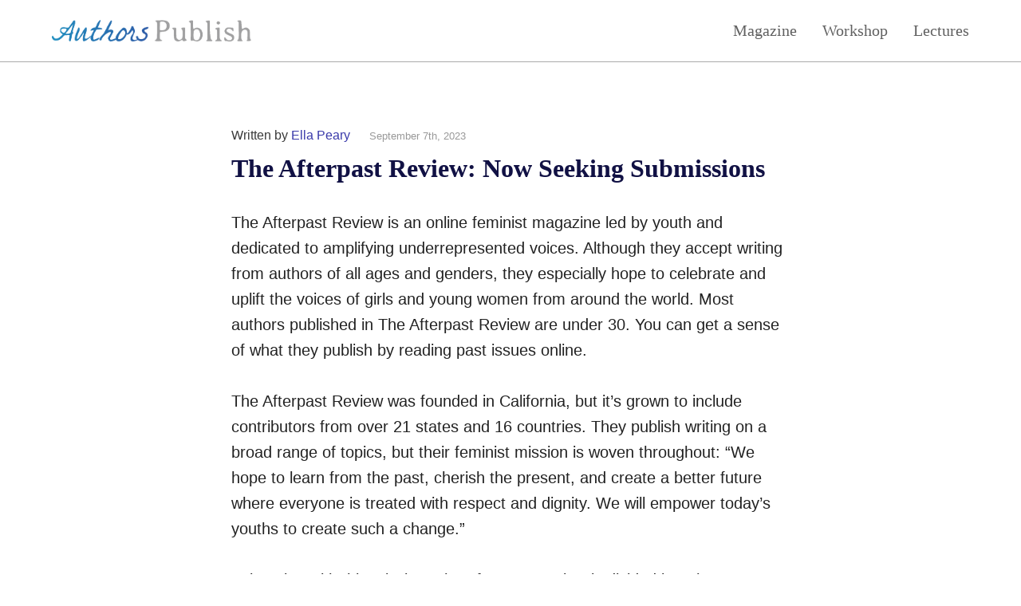

--- FILE ---
content_type: text/html; charset=UTF-8
request_url: https://authorspublish.com/the-afterpast-review-now-seeking-submissions/
body_size: 29085
content:

<!DOCTYPE html PUBLIC "-//W3C//DTD XHTML 1.0 Transitional//EN" "http://www.w3.org/TR/xhtml1/DTD/xhtml1-transitional.dtd"><html xmlns="http://www.w3.org/1999/xhtml" lang="en-US" xmlns:og="http://opengraphprotocol.org/schema/" xmlns:fb="http://www.facebook.com/2008/fbml">
<head profile="http://gmpg.org/xfn/11">
	<style>.async-hide { opacity: 0 !important} </style>


 <meta http-equiv="Content-Type" content="text/html; charset=UTF-8" />
 <title> &raquo; The Afterpast Review: Now Seeking Submissions</title>
<script type="text/javascript" src='https://code.jquery.com/jquery-1.9.1.min.js'></script>
<meta name="viewport" content="width=device-width, initial-scale=1">
 <link rel="stylesheet" href="https://authorspublish.com/wp-content/themes/whiteboard-authors-publish/style.css?156" type="text/css" media="screen"ta />
<meta name='robots' content='max-image-preview:large' />
<link rel="alternate" title="oEmbed (JSON)" type="application/json+oembed" href="https://authorspublish.com/wp-json/oembed/1.0/embed?url=https%3A%2F%2Fauthorspublish.com%2Fthe-afterpast-review-now-seeking-submissions%2F" />
<link rel="alternate" title="oEmbed (XML)" type="text/xml+oembed" href="https://authorspublish.com/wp-json/oembed/1.0/embed?url=https%3A%2F%2Fauthorspublish.com%2Fthe-afterpast-review-now-seeking-submissions%2F&#038;format=xml" />
<meta property="og:image" content="https://authorspublish.com/wp-content/uploads/2023/08/The-Afterpast-Review-Now-Seeking-Submissions.png"/>
<style id='wp-img-auto-sizes-contain-inline-css' type='text/css'>
img:is([sizes=auto i],[sizes^="auto," i]){contain-intrinsic-size:3000px 1500px}
/*# sourceURL=wp-img-auto-sizes-contain-inline-css */
</style>
<style id='wp-emoji-styles-inline-css' type='text/css'>

	img.wp-smiley, img.emoji {
		display: inline !important;
		border: none !important;
		box-shadow: none !important;
		height: 1em !important;
		width: 1em !important;
		margin: 0 0.07em !important;
		vertical-align: -0.1em !important;
		background: none !important;
		padding: 0 !important;
	}
/*# sourceURL=wp-emoji-styles-inline-css */
</style>
<style id='wp-block-library-inline-css' type='text/css'>
:root{--wp-block-synced-color:#7a00df;--wp-block-synced-color--rgb:122,0,223;--wp-bound-block-color:var(--wp-block-synced-color);--wp-editor-canvas-background:#ddd;--wp-admin-theme-color:#007cba;--wp-admin-theme-color--rgb:0,124,186;--wp-admin-theme-color-darker-10:#006ba1;--wp-admin-theme-color-darker-10--rgb:0,107,160.5;--wp-admin-theme-color-darker-20:#005a87;--wp-admin-theme-color-darker-20--rgb:0,90,135;--wp-admin-border-width-focus:2px}@media (min-resolution:192dpi){:root{--wp-admin-border-width-focus:1.5px}}.wp-element-button{cursor:pointer}:root .has-very-light-gray-background-color{background-color:#eee}:root .has-very-dark-gray-background-color{background-color:#313131}:root .has-very-light-gray-color{color:#eee}:root .has-very-dark-gray-color{color:#313131}:root .has-vivid-green-cyan-to-vivid-cyan-blue-gradient-background{background:linear-gradient(135deg,#00d084,#0693e3)}:root .has-purple-crush-gradient-background{background:linear-gradient(135deg,#34e2e4,#4721fb 50%,#ab1dfe)}:root .has-hazy-dawn-gradient-background{background:linear-gradient(135deg,#faaca8,#dad0ec)}:root .has-subdued-olive-gradient-background{background:linear-gradient(135deg,#fafae1,#67a671)}:root .has-atomic-cream-gradient-background{background:linear-gradient(135deg,#fdd79a,#004a59)}:root .has-nightshade-gradient-background{background:linear-gradient(135deg,#330968,#31cdcf)}:root .has-midnight-gradient-background{background:linear-gradient(135deg,#020381,#2874fc)}:root{--wp--preset--font-size--normal:16px;--wp--preset--font-size--huge:42px}.has-regular-font-size{font-size:1em}.has-larger-font-size{font-size:2.625em}.has-normal-font-size{font-size:var(--wp--preset--font-size--normal)}.has-huge-font-size{font-size:var(--wp--preset--font-size--huge)}.has-text-align-center{text-align:center}.has-text-align-left{text-align:left}.has-text-align-right{text-align:right}.has-fit-text{white-space:nowrap!important}#end-resizable-editor-section{display:none}.aligncenter{clear:both}.items-justified-left{justify-content:flex-start}.items-justified-center{justify-content:center}.items-justified-right{justify-content:flex-end}.items-justified-space-between{justify-content:space-between}.screen-reader-text{border:0;clip-path:inset(50%);height:1px;margin:-1px;overflow:hidden;padding:0;position:absolute;width:1px;word-wrap:normal!important}.screen-reader-text:focus{background-color:#ddd;clip-path:none;color:#444;display:block;font-size:1em;height:auto;left:5px;line-height:normal;padding:15px 23px 14px;text-decoration:none;top:5px;width:auto;z-index:100000}html :where(.has-border-color){border-style:solid}html :where([style*=border-top-color]){border-top-style:solid}html :where([style*=border-right-color]){border-right-style:solid}html :where([style*=border-bottom-color]){border-bottom-style:solid}html :where([style*=border-left-color]){border-left-style:solid}html :where([style*=border-width]){border-style:solid}html :where([style*=border-top-width]){border-top-style:solid}html :where([style*=border-right-width]){border-right-style:solid}html :where([style*=border-bottom-width]){border-bottom-style:solid}html :where([style*=border-left-width]){border-left-style:solid}html :where(img[class*=wp-image-]){height:auto;max-width:100%}:where(figure){margin:0 0 1em}html :where(.is-position-sticky){--wp-admin--admin-bar--position-offset:var(--wp-admin--admin-bar--height,0px)}@media screen and (max-width:600px){html :where(.is-position-sticky){--wp-admin--admin-bar--position-offset:0px}}

/*# sourceURL=wp-block-library-inline-css */
</style><style id='wp-block-paragraph-inline-css' type='text/css'>
.is-small-text{font-size:.875em}.is-regular-text{font-size:1em}.is-large-text{font-size:2.25em}.is-larger-text{font-size:3em}.has-drop-cap:not(:focus):first-letter{float:left;font-size:8.4em;font-style:normal;font-weight:100;line-height:.68;margin:.05em .1em 0 0;text-transform:uppercase}body.rtl .has-drop-cap:not(:focus):first-letter{float:none;margin-left:.1em}p.has-drop-cap.has-background{overflow:hidden}:root :where(p.has-background){padding:1.25em 2.375em}:where(p.has-text-color:not(.has-link-color)) a{color:inherit}p.has-text-align-left[style*="writing-mode:vertical-lr"],p.has-text-align-right[style*="writing-mode:vertical-rl"]{rotate:180deg}
/*# sourceURL=https://authorspublish.com/wp-includes/blocks/paragraph/style.min.css */
</style>
<style id='global-styles-inline-css' type='text/css'>
:root{--wp--preset--aspect-ratio--square: 1;--wp--preset--aspect-ratio--4-3: 4/3;--wp--preset--aspect-ratio--3-4: 3/4;--wp--preset--aspect-ratio--3-2: 3/2;--wp--preset--aspect-ratio--2-3: 2/3;--wp--preset--aspect-ratio--16-9: 16/9;--wp--preset--aspect-ratio--9-16: 9/16;--wp--preset--color--black: #000000;--wp--preset--color--cyan-bluish-gray: #abb8c3;--wp--preset--color--white: #ffffff;--wp--preset--color--pale-pink: #f78da7;--wp--preset--color--vivid-red: #cf2e2e;--wp--preset--color--luminous-vivid-orange: #ff6900;--wp--preset--color--luminous-vivid-amber: #fcb900;--wp--preset--color--light-green-cyan: #7bdcb5;--wp--preset--color--vivid-green-cyan: #00d084;--wp--preset--color--pale-cyan-blue: #8ed1fc;--wp--preset--color--vivid-cyan-blue: #0693e3;--wp--preset--color--vivid-purple: #9b51e0;--wp--preset--gradient--vivid-cyan-blue-to-vivid-purple: linear-gradient(135deg,rgb(6,147,227) 0%,rgb(155,81,224) 100%);--wp--preset--gradient--light-green-cyan-to-vivid-green-cyan: linear-gradient(135deg,rgb(122,220,180) 0%,rgb(0,208,130) 100%);--wp--preset--gradient--luminous-vivid-amber-to-luminous-vivid-orange: linear-gradient(135deg,rgb(252,185,0) 0%,rgb(255,105,0) 100%);--wp--preset--gradient--luminous-vivid-orange-to-vivid-red: linear-gradient(135deg,rgb(255,105,0) 0%,rgb(207,46,46) 100%);--wp--preset--gradient--very-light-gray-to-cyan-bluish-gray: linear-gradient(135deg,rgb(238,238,238) 0%,rgb(169,184,195) 100%);--wp--preset--gradient--cool-to-warm-spectrum: linear-gradient(135deg,rgb(74,234,220) 0%,rgb(151,120,209) 20%,rgb(207,42,186) 40%,rgb(238,44,130) 60%,rgb(251,105,98) 80%,rgb(254,248,76) 100%);--wp--preset--gradient--blush-light-purple: linear-gradient(135deg,rgb(255,206,236) 0%,rgb(152,150,240) 100%);--wp--preset--gradient--blush-bordeaux: linear-gradient(135deg,rgb(254,205,165) 0%,rgb(254,45,45) 50%,rgb(107,0,62) 100%);--wp--preset--gradient--luminous-dusk: linear-gradient(135deg,rgb(255,203,112) 0%,rgb(199,81,192) 50%,rgb(65,88,208) 100%);--wp--preset--gradient--pale-ocean: linear-gradient(135deg,rgb(255,245,203) 0%,rgb(182,227,212) 50%,rgb(51,167,181) 100%);--wp--preset--gradient--electric-grass: linear-gradient(135deg,rgb(202,248,128) 0%,rgb(113,206,126) 100%);--wp--preset--gradient--midnight: linear-gradient(135deg,rgb(2,3,129) 0%,rgb(40,116,252) 100%);--wp--preset--font-size--small: 13px;--wp--preset--font-size--medium: 20px;--wp--preset--font-size--large: 36px;--wp--preset--font-size--x-large: 42px;--wp--preset--spacing--20: 0.44rem;--wp--preset--spacing--30: 0.67rem;--wp--preset--spacing--40: 1rem;--wp--preset--spacing--50: 1.5rem;--wp--preset--spacing--60: 2.25rem;--wp--preset--spacing--70: 3.38rem;--wp--preset--spacing--80: 5.06rem;--wp--preset--shadow--natural: 6px 6px 9px rgba(0, 0, 0, 0.2);--wp--preset--shadow--deep: 12px 12px 50px rgba(0, 0, 0, 0.4);--wp--preset--shadow--sharp: 6px 6px 0px rgba(0, 0, 0, 0.2);--wp--preset--shadow--outlined: 6px 6px 0px -3px rgb(255, 255, 255), 6px 6px rgb(0, 0, 0);--wp--preset--shadow--crisp: 6px 6px 0px rgb(0, 0, 0);}:where(.is-layout-flex){gap: 0.5em;}:where(.is-layout-grid){gap: 0.5em;}body .is-layout-flex{display: flex;}.is-layout-flex{flex-wrap: wrap;align-items: center;}.is-layout-flex > :is(*, div){margin: 0;}body .is-layout-grid{display: grid;}.is-layout-grid > :is(*, div){margin: 0;}:where(.wp-block-columns.is-layout-flex){gap: 2em;}:where(.wp-block-columns.is-layout-grid){gap: 2em;}:where(.wp-block-post-template.is-layout-flex){gap: 1.25em;}:where(.wp-block-post-template.is-layout-grid){gap: 1.25em;}.has-black-color{color: var(--wp--preset--color--black) !important;}.has-cyan-bluish-gray-color{color: var(--wp--preset--color--cyan-bluish-gray) !important;}.has-white-color{color: var(--wp--preset--color--white) !important;}.has-pale-pink-color{color: var(--wp--preset--color--pale-pink) !important;}.has-vivid-red-color{color: var(--wp--preset--color--vivid-red) !important;}.has-luminous-vivid-orange-color{color: var(--wp--preset--color--luminous-vivid-orange) !important;}.has-luminous-vivid-amber-color{color: var(--wp--preset--color--luminous-vivid-amber) !important;}.has-light-green-cyan-color{color: var(--wp--preset--color--light-green-cyan) !important;}.has-vivid-green-cyan-color{color: var(--wp--preset--color--vivid-green-cyan) !important;}.has-pale-cyan-blue-color{color: var(--wp--preset--color--pale-cyan-blue) !important;}.has-vivid-cyan-blue-color{color: var(--wp--preset--color--vivid-cyan-blue) !important;}.has-vivid-purple-color{color: var(--wp--preset--color--vivid-purple) !important;}.has-black-background-color{background-color: var(--wp--preset--color--black) !important;}.has-cyan-bluish-gray-background-color{background-color: var(--wp--preset--color--cyan-bluish-gray) !important;}.has-white-background-color{background-color: var(--wp--preset--color--white) !important;}.has-pale-pink-background-color{background-color: var(--wp--preset--color--pale-pink) !important;}.has-vivid-red-background-color{background-color: var(--wp--preset--color--vivid-red) !important;}.has-luminous-vivid-orange-background-color{background-color: var(--wp--preset--color--luminous-vivid-orange) !important;}.has-luminous-vivid-amber-background-color{background-color: var(--wp--preset--color--luminous-vivid-amber) !important;}.has-light-green-cyan-background-color{background-color: var(--wp--preset--color--light-green-cyan) !important;}.has-vivid-green-cyan-background-color{background-color: var(--wp--preset--color--vivid-green-cyan) !important;}.has-pale-cyan-blue-background-color{background-color: var(--wp--preset--color--pale-cyan-blue) !important;}.has-vivid-cyan-blue-background-color{background-color: var(--wp--preset--color--vivid-cyan-blue) !important;}.has-vivid-purple-background-color{background-color: var(--wp--preset--color--vivid-purple) !important;}.has-black-border-color{border-color: var(--wp--preset--color--black) !important;}.has-cyan-bluish-gray-border-color{border-color: var(--wp--preset--color--cyan-bluish-gray) !important;}.has-white-border-color{border-color: var(--wp--preset--color--white) !important;}.has-pale-pink-border-color{border-color: var(--wp--preset--color--pale-pink) !important;}.has-vivid-red-border-color{border-color: var(--wp--preset--color--vivid-red) !important;}.has-luminous-vivid-orange-border-color{border-color: var(--wp--preset--color--luminous-vivid-orange) !important;}.has-luminous-vivid-amber-border-color{border-color: var(--wp--preset--color--luminous-vivid-amber) !important;}.has-light-green-cyan-border-color{border-color: var(--wp--preset--color--light-green-cyan) !important;}.has-vivid-green-cyan-border-color{border-color: var(--wp--preset--color--vivid-green-cyan) !important;}.has-pale-cyan-blue-border-color{border-color: var(--wp--preset--color--pale-cyan-blue) !important;}.has-vivid-cyan-blue-border-color{border-color: var(--wp--preset--color--vivid-cyan-blue) !important;}.has-vivid-purple-border-color{border-color: var(--wp--preset--color--vivid-purple) !important;}.has-vivid-cyan-blue-to-vivid-purple-gradient-background{background: var(--wp--preset--gradient--vivid-cyan-blue-to-vivid-purple) !important;}.has-light-green-cyan-to-vivid-green-cyan-gradient-background{background: var(--wp--preset--gradient--light-green-cyan-to-vivid-green-cyan) !important;}.has-luminous-vivid-amber-to-luminous-vivid-orange-gradient-background{background: var(--wp--preset--gradient--luminous-vivid-amber-to-luminous-vivid-orange) !important;}.has-luminous-vivid-orange-to-vivid-red-gradient-background{background: var(--wp--preset--gradient--luminous-vivid-orange-to-vivid-red) !important;}.has-very-light-gray-to-cyan-bluish-gray-gradient-background{background: var(--wp--preset--gradient--very-light-gray-to-cyan-bluish-gray) !important;}.has-cool-to-warm-spectrum-gradient-background{background: var(--wp--preset--gradient--cool-to-warm-spectrum) !important;}.has-blush-light-purple-gradient-background{background: var(--wp--preset--gradient--blush-light-purple) !important;}.has-blush-bordeaux-gradient-background{background: var(--wp--preset--gradient--blush-bordeaux) !important;}.has-luminous-dusk-gradient-background{background: var(--wp--preset--gradient--luminous-dusk) !important;}.has-pale-ocean-gradient-background{background: var(--wp--preset--gradient--pale-ocean) !important;}.has-electric-grass-gradient-background{background: var(--wp--preset--gradient--electric-grass) !important;}.has-midnight-gradient-background{background: var(--wp--preset--gradient--midnight) !important;}.has-small-font-size{font-size: var(--wp--preset--font-size--small) !important;}.has-medium-font-size{font-size: var(--wp--preset--font-size--medium) !important;}.has-large-font-size{font-size: var(--wp--preset--font-size--large) !important;}.has-x-large-font-size{font-size: var(--wp--preset--font-size--x-large) !important;}
/*# sourceURL=global-styles-inline-css */
</style>

<style id='classic-theme-styles-inline-css' type='text/css'>
/*! This file is auto-generated */
.wp-block-button__link{color:#fff;background-color:#32373c;border-radius:9999px;box-shadow:none;text-decoration:none;padding:calc(.667em + 2px) calc(1.333em + 2px);font-size:1.125em}.wp-block-file__button{background:#32373c;color:#fff;text-decoration:none}
/*# sourceURL=/wp-includes/css/classic-themes.min.css */
</style>
<link rel="https://api.w.org/" href="https://authorspublish.com/wp-json/" /><link rel="alternate" title="JSON" type="application/json" href="https://authorspublish.com/wp-json/wp/v2/posts/23488" /><link rel="EditURI" type="application/rsd+xml" title="RSD" href="https://authorspublish.com/xmlrpc.php?rsd" />
<meta name="generator" content="WordPress 6.9" />
<link rel="canonical" href="https://authorspublish.com/the-afterpast-review-now-seeking-submissions/" />
<link rel='shortlink' href='https://authorspublish.com/?p=23488' />
<meta name="generator" content="performance-lab 4.0.1; plugins: webp-uploads">
<meta name="generator" content="webp-uploads 2.5.1">

<!-- Meta Pixel Code -->
<script type='text/javascript'>
!function(f,b,e,v,n,t,s){if(f.fbq)return;n=f.fbq=function(){n.callMethod?
n.callMethod.apply(n,arguments):n.queue.push(arguments)};if(!f._fbq)f._fbq=n;
n.push=n;n.loaded=!0;n.version='2.0';n.queue=[];t=b.createElement(e);t.async=!0;
t.src=v;s=b.getElementsByTagName(e)[0];s.parentNode.insertBefore(t,s)}(window,
document,'script','https://connect.facebook.net/en_US/fbevents.js');
</script>
<!-- End Meta Pixel Code -->
<script type='text/javascript'>var url = window.location.origin + '?ob=open-bridge';
            fbq('set', 'openbridge', '625918124886520', url);
fbq('init', '625918124886520', {}, {
    "agent": "wordpress-6.9-4.1.5"
})</script><script type='text/javascript'>
    fbq('track', 'PageView', []);
  </script> 
	<link href="https://www.googletagmanager.com/gtag/js?id=G-EN8QT62J9Y" rel="preload" as="script">
	<link rel="dns-prefetch" href="https://www.googletagmanager.com/" >
</head>
	
	
<!-- Google tag (gtag.js) -->
<script>
  window.dataLayer = window.dataLayer || [];
  function gtag(){dataLayer.push(arguments);}
  gtag('js', new Date());

  gtag('config', 'G-EN8QT62J9Y');
</script>

<body class='single'>
<div id='all'>
<div id="header">
		
		<a id="logo" href="https://authorspublish.com">
			<div id="top-logo"><img src="https://authorspublish.com/aplogo.png"></div>
		</a>
		
		<div id="menu">
			<a href="https://authorspublish.com/#optin">Magazine</a>
			<a href="https://authorspublish.com/#courses">Workshop</a>
			<a href="https://authorspublish.com/lecture-series/">Lectures</a>
			
		</div>
	</div>
<div class='clear'></div>

<style>
#header {
	display: flex;
	justify-content: space-between;
	align-items: center;
	position: fixed;
	top: 0;
	left: 0;
	padding: 25px 65px;
	width: 100%;
	box-sizing: border-box;
	border-bottom: 1px solid #aaa;
  	background: #fff;
	text-align: center;
	z-index: 99;
}

#header #logo {
	margin: 0;
/*   margin-top: 20pt; */
/*   padding: 10pt; */
padding: 0;
/*   float: none!important; */
}

#header #logo img {
  width: 250px;
}

#header #menu {
  display: flex;
 justify-content: center;
}

#header #menu a {
	margin-left: 32px;
  width: 100%;
  max-width: 120px;
/*   padding: 50px; */
  text-decoration: none;
  color: #555;
  font-family: georgia;
  font-size: 15pt;
	color: #606060;
}
#header #menu a:hover {
	color: #333;
}
	
	
@media only screen and (max-width: 1024px) {
	#header {
		padding: 20px 30px;
	}
}

@media only screen and (max-width: 600px) {
	#header {
		flex-direction: column;
		justify-content: flex-start;
		align-items: center;
		padding: 20px 30px;
	}
	#header #menu {
		justify-content: space-between;
		margin-top: 28px;
		width: 100%;
	}
	#header #menu a {
		margin-left: 0;
		width: auto;
		min-width: auto;

		font-size: 12pt;
	}
		#header #menu a:first-of-type {
		border-left: 0;
	}
}
</style>
<div id='content'>
	
		
			<div class="post-23488 post type-post status-publish format-standard has-post-thumbnail hentry category-accepting-creative-non-fiction category-drama category-accepting-fiction category-interested-in-genre-writing category-issue-five-hundred-thirty-six category-literary-journals category-accepting-poetry" id="post-23488">
				<p class='meta'>Written by <a href="https://authorspublish.com/author/amandav/" title="Posts by Ella Peary" rel="author">Ella Peary</a> <span style="padding-left: 20px; padding-right: 0;font-size:10pt;color: #999;">September 7th, 2023</span></p> 				<h1>The Afterpast Review: Now Seeking Submissions</h1>
				
				
				<div class="entry">
									<p>The Afterpast Review is an online feminist magazine led by youth and dedicated to amplifying underrepresented voices. Although they accept writing from authors of all ages and genders, they especially hope to celebrate and uplift the voices of girls and young women from around the world. Most authors published in The Afterpast Review are under 30. You can get a sense of what they publish by reading past issues online.</p>
<p>The Afterpast Review was founded in California, but it’s grown to include contributors from over 21 states and 16 countries. They publish writing on a broad range of topics, but their feminist mission is woven throughout: “We hope to learn from the past, cherish the present, and create a better future where everyone is treated with respect and dignity. We will empower today’s youths to create such a change.”</p>
<p>In keeping with this mission, The Afterpast Review is divided into three sections: The Past, which includes historical fiction, fables, myths, and fantasy writing; The Present, which includes creative nonfiction, narrative writing, poetry, and drama; and The Future, which includes science fiction and dystopian fiction. But submissions don’t need to fit neatly into one of these categories to be considered.</p>
<p>Poets may submit up to 5 poems, 200 lines or fewer. Authors of prose may submit up to three pieces, 5,000 words or fewer total. The Afterpast Review accepts a wide range of prose including flash writing, fantasy, magical realism, science fiction, and creative nonfiction. They also accept scripts of dramas, 10 pages or fewer.</p>
<p>The Afterpast Review also invites authors to submit blog articles. Authors may submit up to two guest blog posts, 3,000 words or fewer each.</p>
<p>Submitting authors can usually expect a response very quickly, within 24 hours, although sometimes it can take up to one week. All authors will receive editorial feedback on their submissions. They are open to submissions year round.</p>
<p>The Afterpast Review does accept previously published writing. Authors should note previously published work in a cover letter and should credit the original publisher.</p>
<p>The Afterpast Review accepts submissions via email, not online or by post. They accept simultaneous submissions but ask that authors withdraw work published elsewhere.</p>
<p>The Afterpast Review only accepts submissions that follow the guidelines they’ve posted online. Please read these guidelines in full before submitting.</p>
<p>If you would like to learn more or submit to The Afterpast Review, please visit their website <a href="https://www.theafterpastreview.com/submissions.html">here</a>.</p>
<hr />
<p><strong>Bio:</strong> Ella Peary is the pen name for an author, editor, creative writing mentor, and submission consultant. Over the past five years, she’s written hundreds of articles for Authors Publish, and she’s also served as a copywriter and copy editor for a wide range of organizations and individuals. She is the author of <a href="https://amzn.to/2ClgvjN" target="_blank" rel="noopener">The Quick Start Guide to Flash Fiction</a>. She occasionally <a href="https://authorspublish.thinkific.com/courses/the-flash-fiction-workshop" target="_blank" rel="noopener">teaches a course on flash fiction</a>. You can contact her at <a href="mailto:ellapeary@gmail.com" target="_blank" rel="noreferrer noopener">ellapeary@gmail.com</a>.</p>
					
													</div>
			</div>

			
				
	<style>
		#content {
			padding: 0;
			max-width: 100%;
		}
		h1 {
			margin-top: 8px;
			font-size: 32px;
			line-height: 40px;
		}
		@media screen and (max-width: 600px) {
			h1 {
				font-size: 30px;
			}
		}

		.post {
			margin-top: 32px;
		}
		#content p:first-child {
			font-size: 16px;
		}
		.entry {
			margin-top: 32px;
			max-width: auto;
		}
		.entry ul, .entry ol, .entry div {
			font-size: 20px;
			line-height: 1.6;
		}
		.entry #content {
			padding: 0;
		}
		.entry .post {
			margin: 0;
		}
		.entry p {
			margin-bottom: 32px !important;
			font-size: 20px !important;
			line-height: 1.6;
		}
		.info h3 {
			font-size: 1.17rem;
		}
		.info p {
			margin-bottom: 20px !important;
			font-size: 16px !important;
		}

		.at-share-btn {
			color: #fff !important;
		}
		#bottom-optin {
			margin-bottom: 64px !important;
			max-width: 700px !important;
		}
		#bottom-optin .main-text {
			max-width: 630px;
		}
		#footer {
			margin-left: 0;
		}
		#footer #about {
			padding: 0;
			max-width: 100%;
			font-size: 16px;
			line-height: 1.6;
		}
		#footer #about-inner {
			margin: 48px auto;
			max-width: 650px;
		}
		
		#popup {
		display: none;
		flex-direction: column;
		justify-content: center;
		align-items: center;
		position: fixed;
		top: 0;
		left: 0;
		bottom: 0;
		right: 0;
		width: 100vw;
		height: 100vh;
		box-sizing: border-box;
		background-color: #f9f9f9;
		overflow: hidden;
		z-index: 999;
	}
		#popup img {
			margin-bottom: 2rem;
		}
	#popup #bottom-optin {
		display: flex;
		flex-direction: column;
		align-items: center;
		margin-bottom: 2rem !important;
		padding: 0;
		max-width: initial !important;
		text-align: center;
	}
		#popup #bottom-optin h1 {
			margin-bottom: 0.5rem;
		}
	#popup #bottom-optin #form {
		flex-direction: column;
		align-items: center;
		margin-top: 2.5rem;
	}
		#popup #bottom-optin .main-text p:first-child {
			font-weight: normal;
		}
	#popup input {
		margin-bottom: 1rem;
		margin-right: 0 !important;
		width: 20rem;
		height: 44px;
		border-radius: 8px;
		box-sizing: border-box;
	}
	#popup button {
		width: 20rem;
	}
	#popup .close {
		position: absolute;
		top: 16px;
		right: 20px;
		font-size: 24px;
		font-weight: normal;
		transform: scale(1, 0.8);
		z-index: 1000;
		cursor: pointer;
	}
	#popup .notNow {
		font-weight: normal;
		text-decoration: underline;
		color: grey;
		cursor: pointer;
	}
	#popup .close:hover {
		opacity: 0.8;
	}
		
	</style>

 <div class='clear'>&nbsp;</div>  
 <script>
var jj_headline_split = 1;
    </script>
<style>
	#bottom-optin {
		margin: 0 auto;
		text-align: left;
		padding: 48px 64px;
		border-radius: 8px;
		background: #f9f9f9;
 	}
	
	#bottom-optin h1 {
		color: #333;
	}
	#bottom-optin #form {
		display: flex;
		margin-top: 28px;
	}
	.main-text p {
		font-size: 16px !important;
		line-height: 1.6;
	}

#bottom-optin input {
	flex: 1;
	margin-right: 16px;
	padding: 12px 16px;
	font-size: 16px;
    border-radius: 8px;
	box-shadow: none;
}
	
 
	#bottom-optin button {
		padding: 0 20px !important;
		background: #009900;
		color: #fff;
		font-size: 16px;
		padding: 10px;
		min-width: 200px;
		height: 43px;
		border-radius: 8px;
		border: none;
	}
 
     #bottom-optin button,select,textarea {
     margin: 0;
     font-size: 16px;
     vertical-align: middle;
     }
 
     #bottom-optin button,input {
         *overflow: visible;
         line-height: normal;
     }
 
     #bottom-optin button::-moz-focus-inner,input::-moz-focus-inner {
         padding: 0;
         border: 0;
     }
 
     #bottom-optin button,html input[type="button"],input[type="reset"],input[type="submit"] {
         cursor: pointer;
         -webkit-appearance: button;
     }
 
 
 #bottom-optin .btn-success {
     color: #fff;
     background-color: #5bb75b;
     *background-color: #51a351;
 }
 
 #bottom-optin .btn-success:hover,.btn-success:active,.btn-success.active,.btn-success.disabled,.btn-success[disabled] {
     color: #fff;
     background-color: #51a351;
     *background-color: #499249;
 }
 
 #bottom-optin .btn-success:active,.btn-success.active {
     background-color: #408140 \9;
 }
 
     #bottom-optin input[type="text"] { background-color:#fff;border:1px solid #ccc; }
 
       #bottom-optin input[type="text"]:focus {border-color:rgba(82,168,236,0.8);outline:0;outline:thin dotted \9;-webkit-box-shadow:inset 0 1px 1px rgba(0,0,0,0.075),0 0 8px rgba(82,168,236,0.6);-moz-box-shadow:inset 0 1px 1px rgba(0,0,0,0.075),0 0 8px rgba(82,168,236,0.6);box-shadow:inset 0 1px 1px rgba(0,0,0,0.075),0 0 8px rgba(82,168,236,0.6)}
 
       #bottom-optin input[type="submit"],input[type="reset"],input[type="button"] {width:auto}select,input[type="file"]{height:30px;*margin-top:4px;line-height:30px}select{width:220px;background-color:#fff;border:1px solid #ccc}select[multiple],select[size]{height:auto}select:focus,input[type="file"]:focus,input[type="radio"]:focus,input[type="checkbox"]:focus{outline:thin dotted #333;outline:5px auto -webkit-focus-ring-color;outline-offset:-2px}
 
@media screen and (max-width: 600px) {
	#bottom-optin {
		padding: 24px 24px 32px;
	}
	#bottom-optin h1 {
		font-size: 24px;
	}
	#bottom-optin #form {
		flex-direction: column;
	}
	#bottom-optin input {
		margin-right: 0;
	}
	#bottom-optin button {
		margin-top: 16px;
	}
}
 
 
 </style>
<div id='bottom-optin'>
 <h1 class='optin-headline'>We Send You Publishers Seeking Submissions.</h1>
   <div class='main-text'>
       <p>Sign up for our free e-magazine and we will send you reviews of publishers seeking short stories, poetry, essays, and books.</p>
        <p><strong>Subscribe now and we'll send you a free copy of our book <em>Submit, Publish, Repeat</em><strong></p>     
<!--      <p>Enter Your Email Address:</p> -->
 
         <form id='form' method="post" action="https://www.dwdmail.com/studio/form.php?form=16" target='_BLANK'> 
         <input type="hidden" name="meta_web_form_id" value="1251476401" />
         <input type="hidden" id="lists_13" name="lists[]" value="13" />
         <input type="hidden" id="lists_13" name="lists[]" value="20" />
         <input type="hidden" name="format" value="h" />
		 <div style='display: none'><input id='PopOverHPInput' placeholder="Your Nane" type="text" name='hp'></div>
                     <input id='' placeholder="Your email" type="text" name='email'>
                     <button id='' class="btn btn-primary btn-success btn-large">Subscribe Now (Free)</button>
             </form> 

  </div>
 </div>

	
	<div id="popup">
		<img src="https://authorspublish.com/aplogo.png">
	<script>
var jj_headline_split = 1;
    </script>
<style>
	#bottom-optin {
		margin: 0 auto;
		text-align: left;
		padding: 48px 64px;
		border-radius: 8px;
		background: #f9f9f9;
 	}
	
	#bottom-optin h1 {
		color: #333;
	}
	#bottom-optin #form {
		display: flex;
		margin-top: 28px;
	}
	.main-text p {
		font-size: 16px !important;
		line-height: 1.6;
	}

#bottom-optin input {
	flex: 1;
	margin-right: 16px;
	padding: 12px 16px;
	font-size: 16px;
    border-radius: 8px;
	box-shadow: none;
}
	
 
	#bottom-optin button {
		padding: 0 20px !important;
		background: #009900;
		color: #fff;
		font-size: 16px;
		padding: 10px;
		min-width: 200px;
		height: 43px;
		border-radius: 8px;
		border: none;
	}
 
     #bottom-optin button,select,textarea {
     margin: 0;
     font-size: 16px;
     vertical-align: middle;
     }
 
     #bottom-optin button,input {
         *overflow: visible;
         line-height: normal;
     }
 
     #bottom-optin button::-moz-focus-inner,input::-moz-focus-inner {
         padding: 0;
         border: 0;
     }
 
     #bottom-optin button,html input[type="button"],input[type="reset"],input[type="submit"] {
         cursor: pointer;
         -webkit-appearance: button;
     }
 
 
 #bottom-optin .btn-success {
     color: #fff;
     background-color: #5bb75b;
     *background-color: #51a351;
 }
 
 #bottom-optin .btn-success:hover,.btn-success:active,.btn-success.active,.btn-success.disabled,.btn-success[disabled] {
     color: #fff;
     background-color: #51a351;
     *background-color: #499249;
 }
 
 #bottom-optin .btn-success:active,.btn-success.active {
     background-color: #408140 \9;
 }
 
     #bottom-optin input[type="text"] { background-color:#fff;border:1px solid #ccc; }
 
       #bottom-optin input[type="text"]:focus {border-color:rgba(82,168,236,0.8);outline:0;outline:thin dotted \9;-webkit-box-shadow:inset 0 1px 1px rgba(0,0,0,0.075),0 0 8px rgba(82,168,236,0.6);-moz-box-shadow:inset 0 1px 1px rgba(0,0,0,0.075),0 0 8px rgba(82,168,236,0.6);box-shadow:inset 0 1px 1px rgba(0,0,0,0.075),0 0 8px rgba(82,168,236,0.6)}
 
       #bottom-optin input[type="submit"],input[type="reset"],input[type="button"] {width:auto}select,input[type="file"]{height:30px;*margin-top:4px;line-height:30px}select{width:220px;background-color:#fff;border:1px solid #ccc}select[multiple],select[size]{height:auto}select:focus,input[type="file"]:focus,input[type="radio"]:focus,input[type="checkbox"]:focus{outline:thin dotted #333;outline:5px auto -webkit-focus-ring-color;outline-offset:-2px}
 
@media screen and (max-width: 600px) {
	#bottom-optin {
		padding: 24px 24px 32px;
	}
	#bottom-optin h1 {
		font-size: 24px;
	}
	#bottom-optin #form {
		flex-direction: column;
	}
	#bottom-optin input {
		margin-right: 0;
	}
	#bottom-optin button {
		margin-top: 16px;
	}
}
 
 
 </style>
<div id='bottom-optin'>
 <h1 class='optin-headline'>We Send You Publishers Seeking Submissions.</h1>
   <div class='main-text'>
       <p>Sign up for our free e-magazine and we will send you reviews of publishers seeking short stories, poetry, essays, and books.</p>
        <p><strong>Subscribe now and we'll send you a free copy of our book <em>Submit, Publish, Repeat</em><strong></p>     
<!--      <p>Enter Your Email Address:</p> -->
 
         <form id='form' method="post" action="https://www.dwdmail.com/studio/form.php?form=16" target='_BLANK'> 
         <input type="hidden" name="meta_web_form_id" value="1251476401" />
         <input type="hidden" id="lists_13" name="lists[]" value="13" />
         <input type="hidden" id="lists_13" name="lists[]" value="20" />
         <input type="hidden" name="format" value="h" />
		 <div style='display: none'><input id='PopOverHPInput' placeholder="Your Nane" type="text" name='hp'></div>
                     <input id='' placeholder="Your email" type="text" name='email'>
                     <button id='' class="btn btn-primary btn-success btn-large">Subscribe Now (Free)</button>
             </form> 

  </div>
 </div>


</div>
	    <div class="posts">
        <div class="post-card">
    <!-- <p class='archive_date'>January 16, 2026</p> -->
			<a href="https://authorspublish.com/lectures/free-talk-how-to-get-publicity-for-your-writing-with-kindall-gant-senior-publicist-at-phaidon/">
		<img src="https://authorspublish.com/wp-content/uploads/2025/02/default.png" alt="Free Talk: How to Get Publicity for Your Writing with Kindall Gant, Senior Publicist at Phaidon">
	</a>
    <a href='https://authorspublish.com/lectures/free-talk-how-to-get-publicity-for-your-writing-with-kindall-gant-senior-publicist-at-phaidon/'>
        <h2>Free Talk: How to Get Publicity for Your Writing with Kindall Gant, Senior Publicist at Phaidon</h2>
        <p>
        Join Kindall Gant, Senior Publicist at Phaidon, for a practical behind the scenes look at how book publicity really works.<p>Attend live on </p>        </p>
    </a>
    <div class='categories'>
            </div>
</div> <!-- end .post -->
<div class="post-card">
    <!-- <p class='archive_date'>November 12, 2025</p> -->
			<a href="https://authorspublish.com/lectures/free-talk-literary-agent-sera-rivers-on-seeking-representation-for-your-work/">
		<img src="https://authorspublish.com/wp-content/uploads/2025/11/Sera-Rivers-Agent-Talk-1024x536.jpeg" alt="Free Talk: Literary Agent Sera Rivers on Seeking Representation for Your Work">
	</a>
    <a href='https://authorspublish.com/lectures/free-talk-literary-agent-sera-rivers-on-seeking-representation-for-your-work/'>
        <h2>Free Talk: Literary Agent Sera Rivers on Seeking Representation for Your Work</h2>
        <p>
        Learn how to find the right literary agent for your work.<p>Available to watch right now, completely free.</p>        </p>
    </a>
    <div class='categories'>
            </div>
</div> <!-- end .post -->
	    </div><!-- end .posts -->
	    	    <div class="posts">
        <div class="post-card">
    <!-- <p class='archive_date'>January 27, 2026</p> -->
			<a href="https://authorspublish.com/common-notions-seeking-book-proposals/">
		<img src="https://authorspublish.com/wp-content/uploads/2026/01/Common-Notions-Seeking-Book-Proposals-1024x536.png" alt="Common Notions: Seeking Book Proposals">
	</a>
    <a href='https://authorspublish.com/common-notions-seeking-book-proposals/'>
        <h2>Common Notions: Seeking Book Proposals</h2>
        <p>
        <p>Common Notions is a press that describes itself as &#8220;deeply committed to publishing books that provide timely reflections, clear critiques, and inspiring strategies that amplify movements for social justice&#8221;. They emphasize that their publishing program &#8220;reflects the lessons we’ve learned as members of worker collectives, labor and tenants rights campaigns, higher ed struggles, #blacklivesmatter, no&#8230;</p>
        </p>
    </a>
    <div class='categories'>
        <a href="https://authorspublish.com/category/completly-ready-unscheduled-article/" rel="category tag">Completely ready unscheduled article</a> <a href="https://authorspublish.com/category/manuscript-publishers/fiction/" rel="category tag">Fiction</a> <a href="https://authorspublish.com/category/manuscript-publishers/" rel="category tag">Manuscript Publishers</a> <a href="https://authorspublish.com/category/manuscript-publishers/non-fiction/" rel="category tag">Non Fiction</a> <a href="https://authorspublish.com/category/manuscript-publishers/poetry/" rel="category tag">Poetry</a> <a href="https://authorspublish.com/category/manuscript-publishers/speculative-fiction/" rel="category tag">Speculative Fiction</a>    </div>
</div> <!-- end .post -->
<div class="post-card">
    <!-- <p class='archive_date'>January 27, 2026</p> -->
			<a href="https://authorspublish.com/33-%e2%85%93-now-open-to-book-proposals/">
		<img src="https://authorspublish.com/wp-content/uploads/2026/01/33-⅓-Now-Open-to-Book-Proposals-1024x536.png" alt="33 ⅓: Now Open to Book Proposals">
	</a>
    <a href='https://authorspublish.com/33-%e2%85%93-now-open-to-book-proposals/'>
        <h2>33 ⅓: Now Open to Book Proposals</h2>
        <p>
        <p>33 ⅓ is an imprint of Bloomsbury. Their motto is &#8220;Small books. Big Albums&#8221;. Their highly acclaimed main imprint focuses on publishing books that cover popular LP&#8217;s. For example they have published books on Cher&#8217;s album Believe, and Sufjan Steve&#8217;s album Carrie &amp;. Lowell. Some of the books are by famous authors, like Jonathan Lethem,&#8230;</p>
        </p>
    </a>
    <div class='categories'>
        <a href="https://authorspublish.com/category/manuscript-publishers/academic/" rel="category tag">Academic</a> <a href="https://authorspublish.com/category/completly-ready-unscheduled-article/" rel="category tag">Completely ready unscheduled article</a> <a href="https://authorspublish.com/category/manuscript-publishers/" rel="category tag">Manuscript Publishers</a> <a href="https://authorspublish.com/category/manuscript-publishers/non-fiction/" rel="category tag">Non Fiction</a>    </div>
</div> <!-- end .post -->
<div class="post-card">
    <!-- <p class='archive_date'>January 27, 2026</p> -->
			<a href="https://authorspublish.com/sea-crow-press-accepting-manuscript-queries/">
		<img src="https://authorspublish.com/wp-content/uploads/2026/01/Sea-Crow-Press-Accepting-Manuscript-Queries-1024x536.png" alt="Sea Crow Press: Accepting Manuscript Queries">
	</a>
    <a href='https://authorspublish.com/sea-crow-press-accepting-manuscript-queries/'>
        <h2>Sea Crow Press: Accepting Manuscript Queries</h2>
        <p>
        Publisher focused on eco-literature, regional writing, and climate-aware storytelling.        </p>
    </a>
    <div class='categories'>
        <a href="https://authorspublish.com/category/manuscript-publishers/literary-fiction/" rel="category tag">Literary Fiction</a> <a href="https://authorspublish.com/category/manuscript-publishers/" rel="category tag">Manuscript Publishers</a> <a href="https://authorspublish.com/category/manuscript-publishers/memoir/" rel="category tag">Memoir</a> <a href="https://authorspublish.com/category/manuscript-publishers/poetry/" rel="category tag">Poetry</a>    </div>
</div> <!-- end .post -->
<div class="post-card">
    <!-- <p class='archive_date'>January 27, 2026</p> -->
			<a href="https://authorspublish.com/lyons-press-open-to-book-proposals/">
		<img src="https://authorspublish.com/wp-content/uploads/2026/01/Lyons-Press-Open-to-Book-Proposals-1024x536.png" alt="Lyons Press: Open to Book Proposals">
	</a>
    <a href='https://authorspublish.com/lyons-press-open-to-book-proposals/'>
        <h2>Lyons Press: Open to Book Proposals</h2>
        <p>
        <p>Lyons Press was founded in 1984. Their initial focus was on a lifestyle of “responsible outdoor sport,” according to their founder Nick Lyon. They have since expanded their focus to books on fishing, hunting, nature, animals, military history, American history, entertainment, true crime and sports. They are now an imprint of Globe Pequot, which you&#8230;</p>
        </p>
    </a>
    <div class='categories'>
        <a href="https://authorspublish.com/category/completly-ready-unscheduled-article/" rel="category tag">Completely ready unscheduled article</a> <a href="https://authorspublish.com/category/manuscript-publishers/" rel="category tag">Manuscript Publishers</a> <a href="https://authorspublish.com/category/manuscript-publishers/non-fiction/" rel="category tag">Non Fiction</a> <a href="https://authorspublish.com/category/uncategorized/" rel="category tag">Uncategorized</a>    </div>
</div> <!-- end .post -->
	    </div><!-- end .posts -->
	    </div><!--/#content-->
<script>
let anchorLinks = document.querySelectorAll("a");

for (let i = 0; i < anchorLinks.length; i += 1) {
  if (anchorLinks[i].host !== window.location.hostname) {
    anchorLinks[i].setAttribute("target", "_blank");
  }
}
</script>
	<div id="sidebar" role="complementary">
		<ul>
						<li>
				<div class='search'>
 <form method="get" action="https://authorspublish.com">
<fieldset>
<input placeholder="search category" type="text" name="s" value=" " maxlength="50" required="required" />
<select name="category_name">
<option value="">Entire Site</option>
<option value="manuscript-publishers" >Manuscript Publishers</option>
<option value="literary-journals" >Literary Journals</option>
</select>
<button type="submit" class='btn btn-primary'>Search</button>
</fieldset>
</form>			</li>

			<!-- Author information is disabled per default. Uncomment and fill in your details if you want to use it.
			<li><h2>Author</h2>
			<p>A little something about you, the author. Nothing lengthy, just an overview.</p>
			</li>
			-->

						</ul>
		<ul role="navigation">
				<li class="pagenav"><h2>Pages</h2><ul><li class="page_item page-item-9801"><a href="https://authorspublish.com/180-literary-journals-for-creative-writers/">180 Literary Journals for Creative Writers</a></li>
<li class="page_item page-item-12260"><a href="https://authorspublish.com/182-short-fiction-publishers/">182 Short Fiction Publishers</a></li>
<li class="page_item page-item-19623"><a href="https://authorspublish.com/about-us/">About Us</a></li>
<li class="page_item page-item-26959"><a href="https://authorspublish.com/accessibility/">Accessibility</a></li>
<li class="page_item page-item-4"><a href="https://authorspublish.com/authors-publish-magazine/">Authors Publish Magazine</a></li>
<li class="page_item page-item-7963"><a href="https://authorspublish.com/">Authors Publish Magazine</a></li>
<li class="page_item page-item-458"><a href="https://authorspublish.com/back-issues/">Back Issues</a></li>
<li class="page_item page-item-29131"><a href="https://authorspublish.com/book-publishers-open-to-direct-submissions/">Book Publishers Open to Direct Submissions</a></li>
<li class="page_item page-item-19642"><a href="https://authorspublish.com/confirmation-the-authors-publish-introduction-to-marketing-your-book/">Confirmation: The Authors Publish Introduction to Marketing Your Book</a></li>
<li class="page_item page-item-10"><a href="https://authorspublish.com/disclaimer/">Disclaimer</a></li>
<li class="page_item page-item-2441"><a href="https://authorspublish.com/download-how-to-publish-your-book/">Download &#8220;How to Publish Your Book!&#8221;</a></li>
<li class="page_item page-item-1740"><a href="https://authorspublish.com/download-page-how-to-market-your-novel-on-facebook/">Download Page: How to Market Your Novel on Facebook</a></li>
<li class="page_item page-item-5653"><a href="https://authorspublish.com/download-page-self-publishing-success-8-case-studies/">Download Page: Self-Publishing Success – 8 Case Studies</a></li>
<li class="page_item page-item-1437"><a href="https://authorspublish.com/download-page-submit-publish-repeat/">Download Page: Submit, Publish, Repeat</a></li>
<li class="page_item page-item-8536"><a href="https://authorspublish.com/download-page-submit-publish-repeat-4th-edition/">Download Page: Submit, Publish, Repeat –– 4th Edition</a></li>
<li class="page_item page-item-6745"><a href="https://authorspublish.com/download-page-submit-publish-repeat-3rd-edition/">Download Page: Submit, Publish, Repeat: 3rd Edition</a></li>
<li class="page_item page-item-4958"><a href="https://authorspublish.com/download-page-the-2015-guide-to-manuscript-publishers/">Download Page: The 2015 Guide to Manuscript Publishers</a></li>
<li class="page_item page-item-3970"><a href="https://authorspublish.com/download-page-the-unofficial-goodreads-author-guide/">Download Page: The Unofficial Goodreads Author Guide</a></li>
<li class="page_item page-item-4706"><a href="https://authorspublish.com/download-the-authors-publish-compendium-of-writing-prompts/">Download: &#8220;The Authors Publish Compendium of Writing Prompts&#8221;</a></li>
<li class="page_item page-item-5897"><a href="https://authorspublish.com/download-get-your-book-published/">Download: Get Your Book Published</a></li>
<li class="page_item page-item-7121"><a href="https://authorspublish.com/download-the-authors-publish-compendium-of-writing-prompts-2/">Download: The Authors Publish Compendium of Writing Prompts</a></li>
<li class="page_item page-item-12482"><a href="https://authorspublish.com/emily-harstone/">Emily Harstone</a></li>
<li class="page_item page-item-9167"><a href="https://authorspublish.com/free-book-8-ways-through-publishers-block/">Free Book: 8 Ways Through Publisher&#8217;s Block</a></li>
<li class="page_item page-item-19650"><a href="https://authorspublish.com/free-books-from-authors-publish-press/">Free Books from Authors Publish Press</a></li>
<li class="page_item page-item-22123"><a href="https://authorspublish.com/free-lecture-discussion-senior-book-publicist-isabella-nugent-on-setting-yourself-up-for-success/">Free Lecture &#038; Discussion: Senior Book Publicist Isabella Nugent on Setting Yourself Up for Success</a></li>
<li class="page_item page-item-21101"><a href="https://authorspublish.com/free-lecture-from-kim-addonizio-make-a-book-shaping-your-poetry-manuscript/">Free Lecture from Kim Addonizio: Make a Book – Shaping Your Poetry Manuscript</a></li>
<li class="page_item page-item-17192"><a href="https://authorspublish.com/free-lecture-everyday-activities-to-improve-your-writing/">Free Lecture: Everyday Activities to Improve Your Writing</a></li>
<li class="page_item page-item-16923"><a href="https://authorspublish.com/16923-2/">Free Lecture: How to Publish Your Writing in Literary Journals</a></li>
<li class="page_item page-item-16749"><a href="https://authorspublish.com/free-lecture-how-to-write-a-book-that-keeps-readers-up-all-night/">Free Lecture: How to Write a Book that Keeps Readers Up All Night</a></li>
<li class="page_item page-item-21345"><a href="https://authorspublish.com/free-lecture-how-to-write-layered-stories-that-keep-readers-glued-to-the-page-with-nev-march/">Free Lecture: How to Write Layered Stories that Keep Readers Glued to the Page with Nev March</a></li>
<li class="page_item page-item-17422"><a href="https://authorspublish.com/free-lecture-introduction-to-diversity-reading-for-authors/">Free Lecture: Introduction to Diversity Reading for Authors</a></li>
<li class="page_item page-item-18005"><a href="https://authorspublish.com/free-lecture-passion-professionalized-how-to-build-an-authentic-thriving-writing-career/">Free Lecture: Passion, Professionalized – How to Build an Authentic &#038; Thriving Writing Career</a></li>
<li class="page_item page-item-18214"><a href="https://authorspublish.com/free-critic-lecture-the-art-of-book-reviewing-how-to-write-get-paid-for-book-reviews/">Free Lecture: The Art of Book Reviewing &#8212; How to Write &#038; Get Paid for Book Reviews</a></li>
<li class="page_item page-item-16590"><a href="https://authorspublish.com/free-lecture-the-art-of-fresh-imagery-in-poetry/">Free Lecture: The Art of Fresh Imagery in Poetry</a></li>
<li class="page_item page-item-22319"><a href="https://authorspublish.com/free-lecture-the-art-of-the-zuihitsu-with-eugenia-leigh/">Free Lecture: The Art of the Zuihitsu with Eugenia Leigh</a></li>
<li class="page_item page-item-17832"><a href="https://authorspublish.com/free-lecture-the-magic-of-productivity-how-to-write-effortlessly-and-quickly/">Free Lecture: The Magic of Productivity – How to Write Effortlessly and Quickly</a></li>
<li class="page_item page-item-21868"><a href="https://authorspublish.com/free-lecture-write-like-a-wild-thing-6-lessons-on-crafting-an-unforgettable-story/">Free Lecture: Write Like a Wild Thing – 6 Lessons on Crafting an Unforgettable Story</a></li>
<li class="page_item page-item-22928"><a href="https://authorspublish.com/lecture-series/">Free Lectures from Award Winning Authors &#038; Publishing Professionals</a></li>
<li class="page_item page-item-11210"><a href="https://authorspublish.com/how-to-promote-your-book/">How to Promote Your Book</a></li>
<li class="page_item page-item-20182"><a href="https://authorspublish.com/free-lecture-creative-destruction-and-revision-as-transformation/">How to Revise Your Writing for Publication, While Honoring Your Vision as an Author</a></li>
<li class="page_item page-item-22787"><a href="https://authorspublish.com/act-one-confirmation/">How to Write a Dynamic Act One ‒ A Guide for Novelists</a></li>
<li class="page_item page-item-19929"><a href="https://authorspublish.com/how-to-write-with-surprising-perspectives-what-dutch-masters-can-teach-us-about-telling-stories/">How to Write With Surprising Perspectives &#8212; What Dutch Masters Can Teach Us About Telling Stories</a></li>
<li class="page_item page-item-18541"><a href="https://authorspublish.com/lecture-how-to-keep-readers-glued-to-every-page-of-your-book-with-microplotting/">Lecture: How to Keep Readers Glued to Every Page of Your Book with Microplotting</a></li>
<li class="page_item page-item-19195"><a href="https://authorspublish.com/lecture-how-to-publish-your-creative-writing-in-literary-journals-2/">Lecture: How to Publish Your Creative Writing in Literary Journals</a></li>
<li class="page_item page-item-15682"><a href="https://authorspublish.com/lecture-the-four-pillar-framework-for-writing-your-memoir/">Lecture: How to Write a Memoir that Wins Over Readers and Publishers</a></li>
<li class="page_item page-item-19403"><a href="https://authorspublish.com/lecture-how-to-write-opening-pages-that-hook-readers-and-publishers/">Lecture: How to Write Opening Pages that Hook Readers and Publishers</a></li>
<li class="page_item page-item-20532"><a href="https://authorspublish.com/lecture-how-to-write-romance-novels-readers-will-love/">Lecture: How to Write Romance Novels Readers Will Love</a></li>
<li class="page_item page-item-19764"><a href="https://authorspublish.com/lecture-the-art-of-collaboration-with-vi-khi-nao-2/">Lecture: The Art of Collaboration With Vi Khi Nao</a></li>
<li class="page_item page-item-20715"><a href="https://authorspublish.com/lecture-the-art-of-poetic-efficiency-strategies-for-elevating-your-prose-and-poetry/">Lecture: The Art of Poetic Efficiency – Strategies for Elevating Your Prose and Poetry</a></li>
<li class="page_item page-item-16225"><a href="https://authorspublish.com/lecture-the-first-twenty-pages/">Lecture: The First Twenty Pages</a></li>
<li class="page_item page-item-20578"><a href="https://authorspublish.com/lecture-the-magic-of-metaphor-how-to-create-vivid-metaphors-that-can-transform-your-writing/">Lecture: The Magic of Metaphor – How to Create Vivid Metaphors that Can Transform Your Writing</a></li>
<li class="page_item page-item-21682"><a href="https://authorspublish.com/lecture-tips-and-tricks-for-revising-your-manuscript-to-make-it-shine/">Lecture: Tips and Tricks for Revising Your Manuscript to Make It Shine</a></li>
<li class="page_item page-item-15896"><a href="https://authorspublish.com/lecture-writing-from-dreams/">Lecture: Writing from Dreams</a></li>
<li class="page_item page-item-22712"><a href="https://authorspublish.com/lecture-writing-to-save-the-world-with-dante-stewart/">Lecture: Writing to Save the World with Danté Stewart</a></li>
<li class="page_item page-item-739"><a href="https://authorspublish.com/new-front-page/">New Front Page</a></li>
<li class="page_item page-item-6389"><a href="https://authorspublish.com/download-the-2017-guide-to-manuscript-publishers/">Now Available: The 2017 Guide to Manuscript Publishers</a></li>
<li class="page_item page-item-9300"><a href="https://authorspublish.com/now-available-the-2018-guide-to-manuscript-publishers/">Now Available: The 2018 Guide to Manuscript Publishers</a></li>
<li class="page_item page-item-14080"><a href="https://authorspublish.com/office-hours-with-ella-peary/">Office Hours With Ella Peary</a></li>
<li class="page_item page-item-14140"><a href="https://authorspublish.com/office-hours-with-ella-peary-updated-link/">Office Hours With Ella Peary</a></li>
<li class="page_item page-item-12770"><a href="https://authorspublish.com/poem-to-book-the-poets-path-to-a-traditional-publisher/">Poem to Book: The Poet&#8217;s Path to a Traditional Publisher</a></li>
<li class="page_item page-item-8"><a href="https://authorspublish.com/privacy-policy/">Privacy Policy</a></li>
<li class="page_item page-item-7886"><a href="https://authorspublish.com/random-prompt/">Random Prompt</a></li>
<li class="page_item page-item-8381"><a href="https://authorspublish.com/recent/">Recent</a></li>
<li class="page_item page-item-20630"><a href="https://authorspublish.com/river-woman-river-demon-pre-order-event-discussing-book-marketing-with-jennifer-givhan-and-her-book-publicist-isabella-nugent/">River Woman, River Demon Pre-Order Event: Discussing Book Marketing With Jennifer Givhan and Her Book Publicist, Isabella Nugent</a></li>
<li class="page_item page-item-7965"><a href="https://authorspublish.com/search/">Search</a></li>
<li class="page_item page-item-749"><a href="https://authorspublish.com/submit-to-authors-publish-magazine/">Submit to Authors Publish Magazine</a></li>
<li class="page_item page-item-11532"><a href="https://authorspublish.com/submit-publish-repeat-5th-edition/">Submit, Publish, Repeat: 2023 Edition</a></li>
<li class="page_item page-item-15490"><a href="https://authorspublish.com/making-inspiration-work-for-you/">Taming the Wild Beast: Making Inspiration Work for You</a></li>
<li class="page_item page-item-15526"><a href="https://authorspublish.com/test-live-stream/">Test Live Stream</a></li>
<li class="page_item page-item-19724"><a href="https://authorspublish.com/thank-you-for-attending-the-lecture/">Thank You for Attending the Lecture</a></li>
<li class="page_item page-item-27825"><a href="https://authorspublish.com/thank-you-for-attending/">Thank you for attending!</a></li>
<li class="page_item page-item-179"><a href="https://authorspublish.com/existing-subscribers/">Thank You For Subscribing</a></li>
<li class="page_item page-item-9318"><a href="https://authorspublish.com/the-2018-guide-to-manuscript-publishers/">The 2018 Guide to Manuscript Publishers &#8212; 172 Traditional Book Publishers</a></li>
<li class="page_item page-item-11880"><a href="https://authorspublish.com/the-2019-guide-to-manuscript-publishers-178-traditional-book-publishers/">The 2019 Guide to Manuscript Publishers – 178 Traditional Book Publishers</a></li>
<li class="page_item page-item-13885"><a href="https://authorspublish.com/the-2020-guide-to-manuscript-publishers-204-traditional-book-publishers/">The 2023 Guide to Manuscript Publishers – 280 Traditional Book Publishers</a></li>
<li class="page_item page-item-18977"><a href="https://authorspublish.com/the-art-of-narrative-structures/">The Art of Narrative Structures</a></li>
<li class="page_item page-item-10796"><a href="https://authorspublish.com/the-authors-publish-guide-to-childrens-and-young-adult-publishing/">The Authors Publish Guide to Children&#8217;s and Young Adult Publishing – Second Edition</a></li>
<li class="page_item page-item-8338"><a href="https://authorspublish.com/the-authors-publish-guide-to-manuscript-submission-2/">The Authors Publish Guide to Manuscript Submission</a></li>
<li class="page_item page-item-8190"><a href="https://authorspublish.com/the-authors-publish-guide-to-manuscript-submission/">The Authors Publish Guide to Manuscript Submission (Fifth Edition)</a></li>
<li class="page_item page-item-13456"><a href="https://authorspublish.com/the-authors-publish-guide-to-memoir-writing-and-publishing/">The Authors Publish Guide to Memoir Writing and Publishing</a></li>
<li class="page_item page-item-10323"><a href="https://authorspublish.com/the-authors-publish-quick-start-guide-to-flash-fiction/">The Authors Publish Quick-Start Guide to Flash Fiction</a></li>
<li class="page_item page-item-14648"><a href="https://authorspublish.com/the-first-twenty-pages-wp/">The First Twenty Pages</a></li>
<li class="page_item page-item-7487"><a href="https://authorspublish.com/the-six-month-novel-writing-plan-download-page/">The Six Month Novel Writing Plan: Download Page</a></li>
<li class="page_item page-item-12047"><a href="https://authorspublish.com/writers-workshop-office-hours/">The Writer&#8217;s Workshop – Office Hours with Emily Harstone</a></li>
<li class="page_item page-item-12677 page_item_has_children"><a href="https://authorspublish.com/thinkific-tutorials/">Thinkific Tutorials</a>
<ul class='children'>
	<li class="page_item page-item-12679"><a href="https://authorspublish.com/thinkific-tutorials/how-to-add-a-document-to-a-discussion/">How to Add a Document to a Discussion</a></li>
	<li class="page_item page-item-22262"><a href="https://authorspublish.com/thinkific-tutorials/how-to-mark-all-of-the-lessons-in-a-thinkific-course-complete/">How to Mark All of the Lessons in a Thinkific Course &#8220;Complete&#8221;</a></li>
	<li class="page_item page-item-12732"><a href="https://authorspublish.com/thinkific-tutorials/how-to-navigate-a-thinkific-course/">How to Navigate a Thinkific Course</a></li>
	<li class="page_item page-item-12668"><a href="https://authorspublish.com/thinkific-tutorials/how-to-start-a-discussion-on-thinkific/">How to Start a Discussion on Thinkific</a></li>
	<li class="page_item page-item-17323"><a href="https://authorspublish.com/thinkific-tutorials/how-to-upload-an-assignment-in-thinkific/">How to Upload an Assignment in Thinkific</a></li>
</ul>
</li>
<li class="page_item page-item-11679"><a href="https://authorspublish.com/we-help-authors-find-the-right-publisher-for-their-books/">We Help Authors Find the Right Publisher for Their Books</a></li>
<li class="page_item page-item-33"><a href="https://authorspublish.com/welcome-to-authors-publish/">Welcome to Authors Publish: We Help Writers Get Published</a></li>
<li class="page_item page-item-15838"><a href="https://authorspublish.com/work-with-us/">Work With Us</a></li>
<li class="page_item page-item-17606"><a href="https://authorspublish.com/free-lecture-free-lecture-subverting-expectations-stranger-things-duende-writing-into-the-upside-down/">Writing from the Upside Down – Stranger Things, Duende, &#038; Subverting Expectations</a></li>
<li class="page_item page-item-253"><a href="https://authorspublish.com/your-book-on-the-kindle/">Your Book On The Kindle!</a></li>
</ul></li>
			<li><h2>Archives</h2>
				<ul>
					<li><a href='https://authorspublish.com/2026/01/'>January 2026</a></li>
	<li><a href='https://authorspublish.com/2025/12/'>December 2025</a></li>
	<li><a href='https://authorspublish.com/2025/11/'>November 2025</a></li>
	<li><a href='https://authorspublish.com/2025/10/'>October 2025</a></li>
	<li><a href='https://authorspublish.com/2025/09/'>September 2025</a></li>
	<li><a href='https://authorspublish.com/2025/08/'>August 2025</a></li>
	<li><a href='https://authorspublish.com/2025/07/'>July 2025</a></li>
	<li><a href='https://authorspublish.com/2025/06/'>June 2025</a></li>
	<li><a href='https://authorspublish.com/2025/05/'>May 2025</a></li>
	<li><a href='https://authorspublish.com/2025/04/'>April 2025</a></li>
	<li><a href='https://authorspublish.com/2025/03/'>March 2025</a></li>
	<li><a href='https://authorspublish.com/2025/02/'>February 2025</a></li>
	<li><a href='https://authorspublish.com/2025/01/'>January 2025</a></li>
	<li><a href='https://authorspublish.com/2024/12/'>December 2024</a></li>
	<li><a href='https://authorspublish.com/2024/11/'>November 2024</a></li>
	<li><a href='https://authorspublish.com/2024/10/'>October 2024</a></li>
	<li><a href='https://authorspublish.com/2024/09/'>September 2024</a></li>
	<li><a href='https://authorspublish.com/2024/08/'>August 2024</a></li>
	<li><a href='https://authorspublish.com/2024/07/'>July 2024</a></li>
	<li><a href='https://authorspublish.com/2024/06/'>June 2024</a></li>
	<li><a href='https://authorspublish.com/2024/05/'>May 2024</a></li>
	<li><a href='https://authorspublish.com/2024/04/'>April 2024</a></li>
	<li><a href='https://authorspublish.com/2024/03/'>March 2024</a></li>
	<li><a href='https://authorspublish.com/2024/02/'>February 2024</a></li>
	<li><a href='https://authorspublish.com/2024/01/'>January 2024</a></li>
	<li><a href='https://authorspublish.com/2023/12/'>December 2023</a></li>
	<li><a href='https://authorspublish.com/2023/11/'>November 2023</a></li>
	<li><a href='https://authorspublish.com/2023/10/'>October 2023</a></li>
	<li><a href='https://authorspublish.com/2023/09/'>September 2023</a></li>
	<li><a href='https://authorspublish.com/2023/08/'>August 2023</a></li>
	<li><a href='https://authorspublish.com/2023/07/'>July 2023</a></li>
	<li><a href='https://authorspublish.com/2023/06/'>June 2023</a></li>
	<li><a href='https://authorspublish.com/2023/05/'>May 2023</a></li>
	<li><a href='https://authorspublish.com/2023/04/'>April 2023</a></li>
	<li><a href='https://authorspublish.com/2023/03/'>March 2023</a></li>
	<li><a href='https://authorspublish.com/2023/02/'>February 2023</a></li>
	<li><a href='https://authorspublish.com/2023/01/'>January 2023</a></li>
	<li><a href='https://authorspublish.com/2022/12/'>December 2022</a></li>
	<li><a href='https://authorspublish.com/2022/11/'>November 2022</a></li>
	<li><a href='https://authorspublish.com/2022/10/'>October 2022</a></li>
	<li><a href='https://authorspublish.com/2022/09/'>September 2022</a></li>
	<li><a href='https://authorspublish.com/2022/08/'>August 2022</a></li>
	<li><a href='https://authorspublish.com/2022/07/'>July 2022</a></li>
	<li><a href='https://authorspublish.com/2022/06/'>June 2022</a></li>
	<li><a href='https://authorspublish.com/2022/05/'>May 2022</a></li>
	<li><a href='https://authorspublish.com/2022/04/'>April 2022</a></li>
	<li><a href='https://authorspublish.com/2022/03/'>March 2022</a></li>
	<li><a href='https://authorspublish.com/2022/02/'>February 2022</a></li>
	<li><a href='https://authorspublish.com/2022/01/'>January 2022</a></li>
	<li><a href='https://authorspublish.com/2021/12/'>December 2021</a></li>
	<li><a href='https://authorspublish.com/2021/11/'>November 2021</a></li>
	<li><a href='https://authorspublish.com/2021/10/'>October 2021</a></li>
	<li><a href='https://authorspublish.com/2021/09/'>September 2021</a></li>
	<li><a href='https://authorspublish.com/2021/08/'>August 2021</a></li>
	<li><a href='https://authorspublish.com/2021/07/'>July 2021</a></li>
	<li><a href='https://authorspublish.com/2021/06/'>June 2021</a></li>
	<li><a href='https://authorspublish.com/2021/05/'>May 2021</a></li>
	<li><a href='https://authorspublish.com/2021/04/'>April 2021</a></li>
	<li><a href='https://authorspublish.com/2021/03/'>March 2021</a></li>
	<li><a href='https://authorspublish.com/2021/02/'>February 2021</a></li>
	<li><a href='https://authorspublish.com/2021/01/'>January 2021</a></li>
	<li><a href='https://authorspublish.com/2020/12/'>December 2020</a></li>
	<li><a href='https://authorspublish.com/2020/11/'>November 2020</a></li>
	<li><a href='https://authorspublish.com/2020/10/'>October 2020</a></li>
	<li><a href='https://authorspublish.com/2020/09/'>September 2020</a></li>
	<li><a href='https://authorspublish.com/2020/08/'>August 2020</a></li>
	<li><a href='https://authorspublish.com/2020/07/'>July 2020</a></li>
	<li><a href='https://authorspublish.com/2020/06/'>June 2020</a></li>
	<li><a href='https://authorspublish.com/2020/05/'>May 2020</a></li>
	<li><a href='https://authorspublish.com/2020/04/'>April 2020</a></li>
	<li><a href='https://authorspublish.com/2020/03/'>March 2020</a></li>
	<li><a href='https://authorspublish.com/2020/02/'>February 2020</a></li>
	<li><a href='https://authorspublish.com/2020/01/'>January 2020</a></li>
	<li><a href='https://authorspublish.com/2019/12/'>December 2019</a></li>
	<li><a href='https://authorspublish.com/2019/11/'>November 2019</a></li>
	<li><a href='https://authorspublish.com/2019/10/'>October 2019</a></li>
	<li><a href='https://authorspublish.com/2019/09/'>September 2019</a></li>
	<li><a href='https://authorspublish.com/2019/08/'>August 2019</a></li>
	<li><a href='https://authorspublish.com/2019/07/'>July 2019</a></li>
	<li><a href='https://authorspublish.com/2019/06/'>June 2019</a></li>
	<li><a href='https://authorspublish.com/2019/05/'>May 2019</a></li>
	<li><a href='https://authorspublish.com/2019/04/'>April 2019</a></li>
	<li><a href='https://authorspublish.com/2019/03/'>March 2019</a></li>
	<li><a href='https://authorspublish.com/2019/02/'>February 2019</a></li>
	<li><a href='https://authorspublish.com/2019/01/'>January 2019</a></li>
	<li><a href='https://authorspublish.com/2018/12/'>December 2018</a></li>
	<li><a href='https://authorspublish.com/2018/11/'>November 2018</a></li>
	<li><a href='https://authorspublish.com/2018/10/'>October 2018</a></li>
	<li><a href='https://authorspublish.com/2018/09/'>September 2018</a></li>
	<li><a href='https://authorspublish.com/2018/08/'>August 2018</a></li>
	<li><a href='https://authorspublish.com/2018/07/'>July 2018</a></li>
	<li><a href='https://authorspublish.com/2018/06/'>June 2018</a></li>
	<li><a href='https://authorspublish.com/2018/05/'>May 2018</a></li>
	<li><a href='https://authorspublish.com/2018/04/'>April 2018</a></li>
	<li><a href='https://authorspublish.com/2018/03/'>March 2018</a></li>
	<li><a href='https://authorspublish.com/2018/02/'>February 2018</a></li>
	<li><a href='https://authorspublish.com/2018/01/'>January 2018</a></li>
	<li><a href='https://authorspublish.com/2017/12/'>December 2017</a></li>
	<li><a href='https://authorspublish.com/2017/11/'>November 2017</a></li>
	<li><a href='https://authorspublish.com/2017/10/'>October 2017</a></li>
	<li><a href='https://authorspublish.com/2017/09/'>September 2017</a></li>
	<li><a href='https://authorspublish.com/2017/08/'>August 2017</a></li>
	<li><a href='https://authorspublish.com/2017/07/'>July 2017</a></li>
	<li><a href='https://authorspublish.com/2017/06/'>June 2017</a></li>
	<li><a href='https://authorspublish.com/2017/05/'>May 2017</a></li>
	<li><a href='https://authorspublish.com/2017/04/'>April 2017</a></li>
	<li><a href='https://authorspublish.com/2017/03/'>March 2017</a></li>
	<li><a href='https://authorspublish.com/2017/02/'>February 2017</a></li>
	<li><a href='https://authorspublish.com/2017/01/'>January 2017</a></li>
	<li><a href='https://authorspublish.com/2016/12/'>December 2016</a></li>
	<li><a href='https://authorspublish.com/2016/11/'>November 2016</a></li>
	<li><a href='https://authorspublish.com/2016/10/'>October 2016</a></li>
	<li><a href='https://authorspublish.com/2016/09/'>September 2016</a></li>
	<li><a href='https://authorspublish.com/2016/08/'>August 2016</a></li>
	<li><a href='https://authorspublish.com/2016/07/'>July 2016</a></li>
	<li><a href='https://authorspublish.com/2016/06/'>June 2016</a></li>
	<li><a href='https://authorspublish.com/2016/05/'>May 2016</a></li>
	<li><a href='https://authorspublish.com/2016/04/'>April 2016</a></li>
	<li><a href='https://authorspublish.com/2016/03/'>March 2016</a></li>
	<li><a href='https://authorspublish.com/2016/02/'>February 2016</a></li>
	<li><a href='https://authorspublish.com/2016/01/'>January 2016</a></li>
	<li><a href='https://authorspublish.com/2015/12/'>December 2015</a></li>
	<li><a href='https://authorspublish.com/2015/11/'>November 2015</a></li>
	<li><a href='https://authorspublish.com/2015/10/'>October 2015</a></li>
	<li><a href='https://authorspublish.com/2015/09/'>September 2015</a></li>
	<li><a href='https://authorspublish.com/2015/08/'>August 2015</a></li>
	<li><a href='https://authorspublish.com/2015/07/'>July 2015</a></li>
	<li><a href='https://authorspublish.com/2015/06/'>June 2015</a></li>
	<li><a href='https://authorspublish.com/2015/05/'>May 2015</a></li>
	<li><a href='https://authorspublish.com/2015/04/'>April 2015</a></li>
	<li><a href='https://authorspublish.com/2015/03/'>March 2015</a></li>
	<li><a href='https://authorspublish.com/2015/02/'>February 2015</a></li>
	<li><a href='https://authorspublish.com/2015/01/'>January 2015</a></li>
	<li><a href='https://authorspublish.com/2014/12/'>December 2014</a></li>
	<li><a href='https://authorspublish.com/2014/11/'>November 2014</a></li>
	<li><a href='https://authorspublish.com/2014/10/'>October 2014</a></li>
	<li><a href='https://authorspublish.com/2014/09/'>September 2014</a></li>
	<li><a href='https://authorspublish.com/2014/08/'>August 2014</a></li>
	<li><a href='https://authorspublish.com/2014/07/'>July 2014</a></li>
	<li><a href='https://authorspublish.com/2014/06/'>June 2014</a></li>
	<li><a href='https://authorspublish.com/2014/05/'>May 2014</a></li>
	<li><a href='https://authorspublish.com/2014/04/'>April 2014</a></li>
	<li><a href='https://authorspublish.com/2014/03/'>March 2014</a></li>
	<li><a href='https://authorspublish.com/2014/02/'>February 2014</a></li>
	<li><a href='https://authorspublish.com/2014/01/'>January 2014</a></li>
	<li><a href='https://authorspublish.com/2013/12/'>December 2013</a></li>
	<li><a href='https://authorspublish.com/2013/11/'>November 2013</a></li>
	<li><a href='https://authorspublish.com/2013/10/'>October 2013</a></li>
	<li><a href='https://authorspublish.com/2013/09/'>September 2013</a></li>
	<li><a href='https://authorspublish.com/2013/08/'>August 2013</a></li>
	<li><a href='https://authorspublish.com/2013/07/'>July 2013</a></li>
	<li><a href='https://authorspublish.com/2013/06/'>June 2013</a></li>
	<li><a href='https://authorspublish.com/2013/05/'>May 2013</a></li>
	<li><a href='https://authorspublish.com/2013/04/'>April 2013</a></li>
				</ul>
			</li>

				<li class="categories"><h2>Categories</h2><ul>	<li class="cat-item cat-item-725"><a href="https://authorspublish.com/category/announcement/">Announcement</a> <span class="post_count"> 2 </span>
</li>
	<li class="cat-item cat-item-549"><a href="https://authorspublish.com/category/calls-for-submissions/">Calls for Submissions</a> <span class="post_count"> 103 </span>
</li>
	<li class="cat-item cat-item-611"><a href="https://authorspublish.com/category/case-studies/">Case Studies</a> <span class="post_count"> 12 </span>
</li>
	<li class="cat-item cat-item-375"><a href="https://authorspublish.com/category/completly-ready-unscheduled-article/">Completely ready unscheduled article</a> <span class="post_count"> 5 </span>
</li>
	<li class="cat-item cat-item-87"><a href="https://authorspublish.com/category/contest/">Contest</a> <span class="post_count"> 46 </span>
</li>
	<li class="cat-item cat-item-324"><a href="https://authorspublish.com/category/issue-two-hundred-twenty-two-2/">Issue Two Hundred Twenty Two</a> <span class="post_count"> 1 </span>
</li>
	<li class="cat-item cat-item-2"><a href="https://authorspublish.com/category/issues/">Issues</a> <span class="post_count"> 2,340 </span>
<ul class='children'>
	<li class="cat-item cat-item-621"><a href="https://authorspublish.com/category/issues/hybrid/">hybrid</a> <span class="post_count"> 1 </span>
</li>
	<li class="cat-item cat-item-15"><a href="https://authorspublish.com/category/issues/issue-eight/">Issue Eight</a> <span class="post_count"> 4 </span>
</li>
	<li class="cat-item cat-item-26"><a href="https://authorspublish.com/category/issues/issue-eighteen/">Issue Eighteen</a> <span class="post_count"> 5 </span>
</li>
	<li class="cat-item cat-item-131"><a href="https://authorspublish.com/category/issues/issue-eighty/">Issue Eighty</a> <span class="post_count"> 6 </span>
</li>
	<li class="cat-item cat-item-142"><a href="https://authorspublish.com/category/issues/issue-eighty-eight/">Issue Eighty-Eight</a> <span class="post_count"> 6 </span>
</li>
	<li class="cat-item cat-item-139"><a href="https://authorspublish.com/category/issues/issue-eighty-five/">Issue Eighty-Five</a> <span class="post_count"> 6 </span>
</li>
	<li class="cat-item cat-item-138"><a href="https://authorspublish.com/category/issues/issue-eighty-four/">Issue Eighty-Four</a> <span class="post_count"> 5 </span>
</li>
	<li class="cat-item cat-item-143"><a href="https://authorspublish.com/category/issues/issue-eighty-nine/">Issue Eighty-Nine</a> <span class="post_count"> 7 </span>
</li>
	<li class="cat-item cat-item-135"><a href="https://authorspublish.com/category/issues/issue-eighty-one/">Issue Eighty-One</a> <span class="post_count"> 6 </span>
</li>
	<li class="cat-item cat-item-141"><a href="https://authorspublish.com/category/issues/issue-eighty-seven/">Issue Eighty-Seven</a> <span class="post_count"> 4 </span>
</li>
	<li class="cat-item cat-item-140"><a href="https://authorspublish.com/category/issues/issue-eighty-six/">Issue Eighty-Six</a> <span class="post_count"> 6 </span>
</li>
	<li class="cat-item cat-item-137"><a href="https://authorspublish.com/category/issues/issue-eighty-three/">Issue Eighty-Three</a> <span class="post_count"> 5 </span>
</li>
	<li class="cat-item cat-item-136"><a href="https://authorspublish.com/category/issues/issue-eighty-two/">Issue Eighty-Two</a> <span class="post_count"> 4 </span>
</li>
	<li class="cat-item cat-item-18"><a href="https://authorspublish.com/category/issues/issue-eleven/">Issue Eleven</a> <span class="post_count"> 5 </span>
</li>
	<li class="cat-item cat-item-23"><a href="https://authorspublish.com/category/issues/issue-fifteen/">Issue Fifteen</a> <span class="post_count"> 4 </span>
</li>
	<li class="cat-item cat-item-96"><a href="https://authorspublish.com/category/issues/issue-fifty/">Issue Fifty</a> <span class="post_count"> 6 </span>
</li>
	<li class="cat-item cat-item-107"><a href="https://authorspublish.com/category/issues/issue-fifty-eight/">Issue Fifty Eight</a> <span class="post_count"> 6 </span>
</li>
	<li class="cat-item cat-item-104"><a href="https://authorspublish.com/category/issues/issue-fifty-five/">Issue Fifty Five</a> <span class="post_count"> 6 </span>
</li>
	<li class="cat-item cat-item-103"><a href="https://authorspublish.com/category/issues/issue-fifty-four/">Issue Fifty Four</a> <span class="post_count"> 5 </span>
</li>
	<li class="cat-item cat-item-108"><a href="https://authorspublish.com/category/issues/issue-fifty-nine/">Issue Fifty Nine</a> <span class="post_count"> 5 </span>
</li>
	<li class="cat-item cat-item-100"><a href="https://authorspublish.com/category/issues/issue-fifty-one/">Issue Fifty One</a> <span class="post_count"> 6 </span>
</li>
	<li class="cat-item cat-item-106"><a href="https://authorspublish.com/category/issues/issue-fifty-seven/">Issue Fifty Seven</a> <span class="post_count"> 5 </span>
</li>
	<li class="cat-item cat-item-105"><a href="https://authorspublish.com/category/issues/issue-fifty-six/">Issue Fifty Six</a> <span class="post_count"> 5 </span>
</li>
	<li class="cat-item cat-item-102"><a href="https://authorspublish.com/category/issues/issue-fifty-three/">Issue Fifty Three</a> <span class="post_count"> 4 </span>
</li>
	<li class="cat-item cat-item-101"><a href="https://authorspublish.com/category/issues/issue-fifty-two/">Issue Fifty Two</a> <span class="post_count"> 6 </span>
</li>
	<li class="cat-item cat-item-12"><a href="https://authorspublish.com/category/issues/issue-five/">Issue Five</a> <span class="post_count"> 4 </span>
</li>
	<li class="cat-item cat-item-639"><a href="https://authorspublish.com/category/issues/issue-five-hundred/">Issue Five Hundred</a> <span class="post_count"> 3 </span>
</li>
	<li class="cat-item cat-item-648"><a href="https://authorspublish.com/category/issues/issue-five-hundred-eight/">Issue Five Hundred Eight</a> <span class="post_count"> 3 </span>
</li>
	<li class="cat-item cat-item-664"><a href="https://authorspublish.com/category/issues/issue-five-hundred-eighteen/">Issue Five Hundred Eighteen</a> <span class="post_count"> 5 </span>
</li>
	<li class="cat-item cat-item-727"><a href="https://authorspublish.com/category/issues/issue-five-hundred-eighty/">Issue Five Hundred Eighty</a> <span class="post_count"> 3 </span>
</li>
	<li class="cat-item cat-item-741"><a href="https://authorspublish.com/category/issues/issue-five-hundred-eighty-eight/">Issue Five Hundred Eighty Eight</a> <span class="post_count"> 3 </span>
</li>
	<li class="cat-item cat-item-732"><a href="https://authorspublish.com/category/issues/issue-five-hundred-eighty-five/">Issue Five Hundred Eighty Five</a> <span class="post_count"> 3 </span>
</li>
	<li class="cat-item cat-item-733"><a href="https://authorspublish.com/category/issues/issue-five-hundred-eighty-four/">Issue Five Hundred Eighty Four</a> <span class="post_count"> 3 </span>
</li>
	<li class="cat-item cat-item-736"><a href="https://authorspublish.com/category/issues/issue-five-hundred-eighty-nine/">Issue Five Hundred Eighty Nine</a> <span class="post_count"> 3 </span>
</li>
	<li class="cat-item cat-item-728"><a href="https://authorspublish.com/category/issues/issue-five-hundred-eighty-one/">Issue Five Hundred Eighty One</a> <span class="post_count"> 3 </span>
</li>
	<li class="cat-item cat-item-735"><a href="https://authorspublish.com/category/issues/issue-five-hundred-eighty-seven/">Issue Five Hundred Eighty Seven</a> <span class="post_count"> 3 </span>
</li>
	<li class="cat-item cat-item-734"><a href="https://authorspublish.com/category/issues/issue-five-hundred-eighty-six/">Issue Five Hundred Eighty Six</a> <span class="post_count"> 3 </span>
</li>
	<li class="cat-item cat-item-731"><a href="https://authorspublish.com/category/issues/issue-five-hundred-eighty-three/">Issue Five Hundred Eighty Three</a> <span class="post_count"> 4 </span>
</li>
	<li class="cat-item cat-item-729"><a href="https://authorspublish.com/category/issues/issue-five-hundred-eighty-two/">Issue Five Hundred Eighty Two</a> <span class="post_count"> 4 </span>
</li>
	<li class="cat-item cat-item-651"><a href="https://authorspublish.com/category/issues/issue-five-hundred-eleven/">Issue Five Hundred Eleven</a> <span class="post_count"> 5 </span>
</li>
	<li class="cat-item cat-item-655"><a href="https://authorspublish.com/category/issues/issue-five-hundred-fifteen/">Issue Five Hundred Fifteen</a> <span class="post_count"> 4 </span>
</li>
	<li class="cat-item cat-item-691"><a href="https://authorspublish.com/category/issues/issue-five-hundred-fifty/">Issue Five Hundred Fifty</a> <span class="post_count"> 4 </span>
</li>
	<li class="cat-item cat-item-699"><a href="https://authorspublish.com/category/issues/issue-five-hundred-fifty-eight/">Issue Five Hundred Fifty Eight</a> <span class="post_count"> 4 </span>
</li>
	<li class="cat-item cat-item-696"><a href="https://authorspublish.com/category/issues/issue-five-hundred-fifty-five/">Issue Five Hundred Fifty Five</a> <span class="post_count"> 4 </span>
</li>
	<li class="cat-item cat-item-695"><a href="https://authorspublish.com/category/issues/issue-five-hundred-fifty-four/">Issue Five Hundred Fifty Four</a> <span class="post_count"> 5 </span>
</li>
	<li class="cat-item cat-item-702"><a href="https://authorspublish.com/category/issues/issue-five-hundred-fifty-nine/">Issue Five Hundred Fifty Nine</a> <span class="post_count"> 4 </span>
</li>
	<li class="cat-item cat-item-692"><a href="https://authorspublish.com/category/issues/issue-five-hundred-fifty-one/">Issue Five Hundred Fifty One</a> <span class="post_count"> 4 </span>
</li>
	<li class="cat-item cat-item-698"><a href="https://authorspublish.com/category/issues/issue-five-hundred-fifty-seven/">Issue Five Hundred Fifty Seven</a> <span class="post_count"> 3 </span>
</li>
	<li class="cat-item cat-item-697"><a href="https://authorspublish.com/category/issues/issue-five-hundred-fifty-six/">Issue Five Hundred Fifty Six</a> <span class="post_count"> 3 </span>
</li>
	<li class="cat-item cat-item-694"><a href="https://authorspublish.com/category/issues/issue-five-hundred-fifty-three/">Issue Five Hundred Fifty Three</a> <span class="post_count"> 4 </span>
</li>
	<li class="cat-item cat-item-693"><a href="https://authorspublish.com/category/issues/issue-five-hundred-fifty-two/">Issue Five Hundred Fifty Two</a> <span class="post_count"> 4 </span>
</li>
	<li class="cat-item cat-item-644"><a href="https://authorspublish.com/category/issues/issue-five-hundred-five/">Issue Five Hundred Five</a> <span class="post_count"> 4 </span>
</li>
	<li class="cat-item cat-item-681"><a href="https://authorspublish.com/category/issues/issue-five-hundred-forty/">Issue Five Hundred Forty</a> <span class="post_count"> 5 </span>
</li>
	<li class="cat-item cat-item-689"><a href="https://authorspublish.com/category/issues/issue-five-hundred-forty-eight/">Issue Five Hundred Forty Eight</a> <span class="post_count"> 4 </span>
</li>
	<li class="cat-item cat-item-686"><a href="https://authorspublish.com/category/issues/issue-five-hundred-forty-five/">Issue Five Hundred Forty Five</a> <span class="post_count"> 4 </span>
</li>
	<li class="cat-item cat-item-685"><a href="https://authorspublish.com/category/issues/issue-five-hundred-forty-four/">Issue Five Hundred Forty Four</a> <span class="post_count"> 5 </span>
</li>
	<li class="cat-item cat-item-690"><a href="https://authorspublish.com/category/issues/issue-five-hundred-forty-nine/">Issue Five Hundred Forty Nine</a> <span class="post_count"> 4 </span>
</li>
	<li class="cat-item cat-item-682"><a href="https://authorspublish.com/category/issues/issue-five-hundred-forty-one/">Issue Five Hundred Forty One</a> <span class="post_count"> 4 </span>
</li>
	<li class="cat-item cat-item-688"><a href="https://authorspublish.com/category/issues/issue-five-hundred-forty-seven/">Issue Five Hundred Forty Seven</a> <span class="post_count"> 3 </span>
</li>
	<li class="cat-item cat-item-687"><a href="https://authorspublish.com/category/issues/issue-five-hundred-forty-six/">Issue Five Hundred Forty Six</a> <span class="post_count"> 4 </span>
</li>
	<li class="cat-item cat-item-684"><a href="https://authorspublish.com/category/issues/issue-five-hundred-forty-three/">Issue Five Hundred Forty Three</a> <span class="post_count"> 3 </span>
</li>
	<li class="cat-item cat-item-683"><a href="https://authorspublish.com/category/issues/issue-five-hundred-forty-two/">Issue Five Hundred Forty Two</a> <span class="post_count"> 3 </span>
</li>
	<li class="cat-item cat-item-643"><a href="https://authorspublish.com/category/issues/issue-five-hundred-four/">Issue Five Hundred Four</a> <span class="post_count"> 4 </span>
</li>
	<li class="cat-item cat-item-654"><a href="https://authorspublish.com/category/issues/issue-five-hundred-fourteen/">Issue Five Hundred Fourteen</a> <span class="post_count"> 6 </span>
</li>
	<li class="cat-item cat-item-649"><a href="https://authorspublish.com/category/issues/issue-five-hundred-nine/">Issue Five Hundred Nine</a> <span class="post_count"> 4 </span>
</li>
	<li class="cat-item cat-item-659"><a href="https://authorspublish.com/category/issues/issue-five-hundred-nineteen/">Issue Five Hundred Nineteen</a> <span class="post_count"> 4 </span>
</li>
	<li class="cat-item cat-item-737"><a href="https://authorspublish.com/category/issues/issue-five-hundred-ninety/">Issue Five Hundred Ninety</a> <span class="post_count"> 3 </span>
</li>
	<li class="cat-item cat-item-746"><a href="https://authorspublish.com/category/issues/issue-five-hundred-ninety-eight/">Issue Five Hundred Ninety Eight</a> <span class="post_count"> 3 </span>
</li>
	<li class="cat-item cat-item-743"><a href="https://authorspublish.com/category/issues/issue-five-hundred-ninety-five/">Issue Five Hundred Ninety Five</a> <span class="post_count"> 3 </span>
</li>
	<li class="cat-item cat-item-742"><a href="https://authorspublish.com/category/issues/issue-five-hundred-ninety-four/">Issue Five Hundred Ninety Four</a> <span class="post_count"> 4 </span>
</li>
	<li class="cat-item cat-item-748"><a href="https://authorspublish.com/category/issues/issue-five-hundred-ninety-nine/">Issue Five Hundred Ninety Nine</a> <span class="post_count"> 3 </span>
</li>
	<li class="cat-item cat-item-738"><a href="https://authorspublish.com/category/issues/issue-five-hundred-ninety-one/">Issue Five Hundred Ninety One</a> <span class="post_count"> 4 </span>
</li>
	<li class="cat-item cat-item-745"><a href="https://authorspublish.com/category/issues/issue-five-hundred-ninety-seven/">Issue Five Hundred Ninety Seven</a> <span class="post_count"> 3 </span>
</li>
	<li class="cat-item cat-item-744"><a href="https://authorspublish.com/category/issues/issue-five-hundred-ninety-six/">Issue Five Hundred Ninety Six</a> <span class="post_count"> 3 </span>
</li>
	<li class="cat-item cat-item-740"><a href="https://authorspublish.com/category/issues/issue-five-hundred-ninety-three/">Issue Five Hundred Ninety Three</a> <span class="post_count"> 4 </span>
</li>
	<li class="cat-item cat-item-739"><a href="https://authorspublish.com/category/issues/issue-five-hundred-ninety-two/">Issue Five Hundred NInety Two</a> <span class="post_count"> 3 </span>
</li>
	<li class="cat-item cat-item-640"><a href="https://authorspublish.com/category/issues/issue-five-hundred-one/">Issue Five Hundred One</a> <span class="post_count"> 5 </span>
</li>
	<li class="cat-item cat-item-646"><a href="https://authorspublish.com/category/issues/issue-five-hundred-seven/">Issue Five Hundred Seven</a> <span class="post_count"> 4 </span>
</li>
	<li class="cat-item cat-item-658"><a href="https://authorspublish.com/category/issues/issue-five-hundred-seventeen/">Issue Five Hundred Seventeen</a> <span class="post_count"> 3 </span>
</li>
	<li class="cat-item cat-item-716"><a href="https://authorspublish.com/category/issues/issue-five-hundred-seventy/">Issue Five Hundred Seventy</a> <span class="post_count"> 4 </span>
</li>
	<li class="cat-item cat-item-724"><a href="https://authorspublish.com/category/issues/issue-five-hundred-seventy-eight/">Issue Five Hundred Seventy Eight</a> <span class="post_count"> 3 </span>
</li>
	<li class="cat-item cat-item-721"><a href="https://authorspublish.com/category/issues/issue-five-hundred-seventy-five/">Issue Five Hundred Seventy Five</a> <span class="post_count"> 4 </span>
</li>
	<li class="cat-item cat-item-720"><a href="https://authorspublish.com/category/issues/issue-five-hundred-seventy-four/">Issue Five Hundred Seventy Four</a> <span class="post_count"> 4 </span>
</li>
	<li class="cat-item cat-item-726"><a href="https://authorspublish.com/category/issues/issue-five-hundred-seventy-nine/">Issue Five Hundred Seventy Nine</a> <span class="post_count"> 4 </span>
</li>
	<li class="cat-item cat-item-717"><a href="https://authorspublish.com/category/issues/issue-five-hundred-seventy-one/">Issue Five Hundred Seventy One</a> <span class="post_count"> 4 </span>
</li>
	<li class="cat-item cat-item-723"><a href="https://authorspublish.com/category/issues/issue-five-hundred-seventy-seven/">Issue Five Hundred Seventy Seven</a> <span class="post_count"> 4 </span>
</li>
	<li class="cat-item cat-item-722"><a href="https://authorspublish.com/category/issues/issue-five-hundred-seventy-six/">Issue Five Hundred Seventy Six</a> <span class="post_count"> 3 </span>
</li>
	<li class="cat-item cat-item-719"><a href="https://authorspublish.com/category/issues/issue-five-hundred-seventy-three/">Issue Five Hundred Seventy Three</a> <span class="post_count"> 3 </span>
</li>
	<li class="cat-item cat-item-718"><a href="https://authorspublish.com/category/issues/issue-five-hundred-seventy-two/">Issue Five Hundred Seventy Two</a> <span class="post_count"> 3 </span>
</li>
	<li class="cat-item cat-item-645"><a href="https://authorspublish.com/category/issues/issue-five-hundred-six/">Issue Five Hundred Six</a> <span class="post_count"> 4 </span>
</li>
	<li class="cat-item cat-item-657"><a href="https://authorspublish.com/category/issues/issue-five-hundred-sixteen/">Issue Five Hundred Sixteen</a> <span class="post_count"> 5 </span>
</li>
	<li class="cat-item cat-item-707"><a href="https://authorspublish.com/category/issues/issue-five-hundred-sixty/">Issue Five Hundred Sixty</a> <span class="post_count"> 2 </span>
</li>
	<li class="cat-item cat-item-714"><a href="https://authorspublish.com/category/issues/issue-five-hundred-sixty-eight/">Issue Five Hundred Sixty Eight</a> <span class="post_count"> 3 </span>
</li>
	<li class="cat-item cat-item-711"><a href="https://authorspublish.com/category/issues/issue-five-hundred-sixty-five/">Issue Five Hundred Sixty Five</a> <span class="post_count"> 3 </span>
</li>
	<li class="cat-item cat-item-710"><a href="https://authorspublish.com/category/issues/issue-five-hundred-sixty-four/">Issue Five Hundred Sixty Four</a> <span class="post_count"> 4 </span>
</li>
	<li class="cat-item cat-item-715"><a href="https://authorspublish.com/category/issues/issue-five-hundred-sixty-nine/">Issue Five Hundred Sixty Nine</a> <span class="post_count"> 5 </span>
</li>
	<li class="cat-item cat-item-708"><a href="https://authorspublish.com/category/issues/issue-five-hundred-sixty-one/">Issue Five Hundred Sixty One</a> <span class="post_count"> 3 </span>
</li>
	<li class="cat-item cat-item-713"><a href="https://authorspublish.com/category/issues/issue-five-hundred-sixty-seven/">Issue Five Hundred Sixty Seven</a> <span class="post_count"> 4 </span>
</li>
	<li class="cat-item cat-item-712"><a href="https://authorspublish.com/category/issues/issue-five-hundred-sixty-six/">Issue Five Hundred Sixty Six</a> <span class="post_count"> 3 </span>
</li>
	<li class="cat-item cat-item-703"><a href="https://authorspublish.com/category/issues/issue-five-hundred-sixty-three/">Issue Five Hundred Sixty Three</a> <span class="post_count"> 4 </span>
</li>
	<li class="cat-item cat-item-709"><a href="https://authorspublish.com/category/issues/issue-five-hundred-sixty-two/">Issue Five Hundred Sixty Two</a> <span class="post_count"> 4 </span>
</li>
	<li class="cat-item cat-item-650"><a href="https://authorspublish.com/category/issues/issue-five-hundred-ten/">Issue Five Hundred Ten</a> <span class="post_count"> 3 </span>
</li>
	<li class="cat-item cat-item-653"><a href="https://authorspublish.com/category/issues/issue-five-hundred-thirteen/">Issue Five Hundred Thirteen</a> <span class="post_count"> 3 </span>
</li>
	<li class="cat-item cat-item-671"><a href="https://authorspublish.com/category/issues/issue-five-hundred-thirty/">Issue Five Hundred Thirty</a> <span class="post_count"> 4 </span>
</li>
	<li class="cat-item cat-item-679"><a href="https://authorspublish.com/category/issues/issue-five-hundred-thirty-eight/">Issue Five Hundred Thirty Eight</a> <span class="post_count"> 4 </span>
</li>
	<li class="cat-item cat-item-676"><a href="https://authorspublish.com/category/issues/issue-five-hundred-thirty-five/">Issue Five Hundred Thirty Five</a> <span class="post_count"> 3 </span>
</li>
	<li class="cat-item cat-item-675"><a href="https://authorspublish.com/category/issues/issue-five-hundred-thirty-four/">Issue Five Hundred Thirty Four</a> <span class="post_count"> 3 </span>
</li>
	<li class="cat-item cat-item-680"><a href="https://authorspublish.com/category/issues/issue-five-hundred-thirty-nine/">Issue Five Hundred Thirty Nine</a> <span class="post_count"> 3 </span>
</li>
	<li class="cat-item cat-item-672"><a href="https://authorspublish.com/category/issues/issue-five-hundred-thirty-one/">Issue Five Hundred Thirty One</a> <span class="post_count"> 4 </span>
</li>
	<li class="cat-item cat-item-678"><a href="https://authorspublish.com/category/issues/issue-five-hundred-thirty-seven/">Issue Five Hundred Thirty Seven</a> <span class="post_count"> 4 </span>
</li>
	<li class="cat-item cat-item-677"><a href="https://authorspublish.com/category/issues/issue-five-hundred-thirty-six/">Issue Five Hundred Thirty Six</a> <span class="post_count"> 4 </span>
</li>
	<li class="cat-item cat-item-674"><a href="https://authorspublish.com/category/issues/issue-five-hundred-thirty-three/">Issue Five Hundred Thirty Three</a> <span class="post_count"> 4 </span>
</li>
	<li class="cat-item cat-item-673"><a href="https://authorspublish.com/category/issues/issue-five-hundred-thirty-two/">Issue Five Hundred Thirty Two</a> <span class="post_count"> 4 </span>
</li>
	<li class="cat-item cat-item-642"><a href="https://authorspublish.com/category/issues/issue-five-hundred-three/">Issue Five Hundred Three</a> <span class="post_count"> 4 </span>
</li>
	<li class="cat-item cat-item-652"><a href="https://authorspublish.com/category/issues/issue-five-hundred-twelve/">Issue Five Hundred Twelve</a> <span class="post_count"> 3 </span>
</li>
	<li class="cat-item cat-item-660"><a href="https://authorspublish.com/category/issues/issue-five-hundred-twenty/">Issue Five Hundred Twenty</a> <span class="post_count"> 5 </span>
</li>
	<li class="cat-item cat-item-669"><a href="https://authorspublish.com/category/issues/issue-five-hundred-twenty-eight/">Issue Five Hundred Twenty Eight</a> <span class="post_count"> 4 </span>
</li>
	<li class="cat-item cat-item-666"><a href="https://authorspublish.com/category/issues/issue-five-hundred-twenty-five/">Issue Five Hundred Twenty Five</a> <span class="post_count"> 3 </span>
</li>
	<li class="cat-item cat-item-665"><a href="https://authorspublish.com/category/issues/issue-five-hundred-twenty-four/">Issue Five Hundred Twenty Four</a> <span class="post_count"> 4 </span>
</li>
	<li class="cat-item cat-item-670"><a href="https://authorspublish.com/category/issues/issue-five-hundred-twenty-nine/">Issue Five Hundred Twenty Nine</a> <span class="post_count"> 4 </span>
</li>
	<li class="cat-item cat-item-661"><a href="https://authorspublish.com/category/issues/issue-five-hundred-twenty-one/">Issue Five Hundred Twenty One</a> <span class="post_count"> 3 </span>
</li>
	<li class="cat-item cat-item-668"><a href="https://authorspublish.com/category/issues/issue-five-hundred-twenty-seven/">Issue Five Hundred Twenty Seven</a> <span class="post_count"> 4 </span>
</li>
	<li class="cat-item cat-item-667"><a href="https://authorspublish.com/category/issues/issue-five-hundred-twenty-six/">Issue Five Hundred Twenty Six</a> <span class="post_count"> 4 </span>
</li>
	<li class="cat-item cat-item-663"><a href="https://authorspublish.com/category/issues/issue-five-hundred-twenty-three/">Issue Five Hundred Twenty Three</a> <span class="post_count"> 3 </span>
</li>
	<li class="cat-item cat-item-662"><a href="https://authorspublish.com/category/issues/issue-five-hundred-twenty-two/">Issue Five Hundred Twenty Two</a> <span class="post_count"> 4 </span>
</li>
	<li class="cat-item cat-item-641"><a href="https://authorspublish.com/category/issues/issue-five-hundred-two/">Issue Five Hundred Two</a> <span class="post_count"> 4 </span>
</li>
	<li class="cat-item cat-item-53"><a href="https://authorspublish.com/category/issues/issue-forty/">Issue Forty</a> <span class="post_count"> 4 </span>
</li>
	<li class="cat-item cat-item-94"><a href="https://authorspublish.com/category/issues/issue-forty-eight/">Issue Forty Eight</a> <span class="post_count"> 5 </span>
</li>
	<li class="cat-item cat-item-88"><a href="https://authorspublish.com/category/issues/issue-forty-five/">Issue Forty Five</a> <span class="post_count"> 6 </span>
</li>
	<li class="cat-item cat-item-85"><a href="https://authorspublish.com/category/issues/issue-forty-four/">Issue Forty Four</a> <span class="post_count"> 6 </span>
</li>
	<li class="cat-item cat-item-95"><a href="https://authorspublish.com/category/issues/issue-forty-nine/">Issue Forty Nine</a> <span class="post_count"> 6 </span>
</li>
	<li class="cat-item cat-item-54"><a href="https://authorspublish.com/category/issues/issue-forty-one/">Issue Forty One</a> <span class="post_count"> 4 </span>
</li>
	<li class="cat-item cat-item-92"><a href="https://authorspublish.com/category/issues/issue-forty-seven/">Issue Forty Seven</a> <span class="post_count"> 5 </span>
</li>
	<li class="cat-item cat-item-91"><a href="https://authorspublish.com/category/issues/issue-forty-six/">Issue Forty Six</a> <span class="post_count"> 6 </span>
</li>
	<li class="cat-item cat-item-79"><a href="https://authorspublish.com/category/issues/issue-forty-three/">Issue Forty Three</a> <span class="post_count"> 5 </span>
</li>
	<li class="cat-item cat-item-55"><a href="https://authorspublish.com/category/issues/issue-forty-two/">Issue Forty Two</a> <span class="post_count"> 5 </span>
</li>
	<li class="cat-item cat-item-9"><a href="https://authorspublish.com/category/issues/issue-four/">Issue Four</a> <span class="post_count"> 5 </span>
</li>
	<li class="cat-item cat-item-428"><a href="https://authorspublish.com/category/issues/issue-four-hundred/">Issue Four Hundred</a> <span class="post_count"> 3 </span>
</li>
	<li class="cat-item cat-item-533"><a href="https://authorspublish.com/category/issues/issue-four-hundred-eight/">Issue Four Hundred Eight</a> <span class="post_count"> 2 </span>
</li>
	<li class="cat-item cat-item-543"><a href="https://authorspublish.com/category/issues/issue-four-hundred-eighteen/">Issue Four Hundred Eighteen</a> <span class="post_count"> 4 </span>
</li>
	<li class="cat-item cat-item-610"><a href="https://authorspublish.com/category/issues/issue-four-hundred-eighty/">Issue Four Hundred Eighty</a> <span class="post_count"> 4 </span>
</li>
	<li class="cat-item cat-item-627"><a href="https://authorspublish.com/category/issues/issue-four-hundred-eighty-eight/">Issue Four Hundred Eighty Eight</a> <span class="post_count"> 4 </span>
</li>
	<li class="cat-item cat-item-623"><a href="https://authorspublish.com/category/issues/issue-four-hundred-eighty-five/">Issue Four Hundred Eighty Five</a> <span class="post_count"> 5 </span>
</li>
	<li class="cat-item cat-item-620"><a href="https://authorspublish.com/category/issues/issue-four-hundred-eighty-four/">Issue Four Hundred Eighty Four</a> <span class="post_count"> 3 </span>
</li>
	<li class="cat-item cat-item-628"><a href="https://authorspublish.com/category/issues/issue-four-hundred-eighty-nine/">Issue Four Hundred Eighty Nine</a> <span class="post_count"> 4 </span>
</li>
	<li class="cat-item cat-item-616"><a href="https://authorspublish.com/category/issues/issue-four-hundred-eighty-one/">Issue Four Hundred Eighty One</a> <span class="post_count"> 4 </span>
</li>
	<li class="cat-item cat-item-625"><a href="https://authorspublish.com/category/issues/issue-four-hundred-eighty-seven/">Issue Four Hundred Eighty Seven</a> <span class="post_count"> 3 </span>
</li>
	<li class="cat-item cat-item-624"><a href="https://authorspublish.com/category/issues/issue-four-hundred-eighty-six/">Issue Four Hundred Eighty Six</a> <span class="post_count"> 4 </span>
</li>
	<li class="cat-item cat-item-618"><a href="https://authorspublish.com/category/issues/issue-four-hundred-eighty-three/">Issue Four Hundred Eighty Three</a> <span class="post_count"> 3 </span>
</li>
	<li class="cat-item cat-item-617"><a href="https://authorspublish.com/category/issues/issue-four-hundred-eighty-two/">Issue Four Hundred Eighty Two</a> <span class="post_count"> 3 </span>
</li>
	<li class="cat-item cat-item-536"><a href="https://authorspublish.com/category/issues/issue-four-hundred-eleven/">Issue Four Hundred Eleven</a> <span class="post_count"> 3 </span>
</li>
	<li class="cat-item cat-item-540"><a href="https://authorspublish.com/category/issues/issue-four-hundred-fifteen/">Issue Four Hundred Fifteen</a> <span class="post_count"> 3 </span>
</li>
	<li class="cat-item cat-item-568"><a href="https://authorspublish.com/category/issues/issue-four-hundred-fifty/">Issue Four Hundred Fifty</a> <span class="post_count"> 3 </span>
</li>
	<li class="cat-item cat-item-585"><a href="https://authorspublish.com/category/issues/issue-four-hundred-fifty-eight/">Issue Four Hundred Fifty Eight</a> <span class="post_count"> 4 </span>
</li>
	<li class="cat-item cat-item-582"><a href="https://authorspublish.com/category/issues/issue-four-hundred-fifty-five/">Issue Four Hundred Fifty Five</a> <span class="post_count"> 4 </span>
</li>
	<li class="cat-item cat-item-581"><a href="https://authorspublish.com/category/issues/issue-four-hundred-fifty-four/">Issue Four Hundred Fifty Four</a> <span class="post_count"> 4 </span>
</li>
	<li class="cat-item cat-item-586"><a href="https://authorspublish.com/category/issues/issue-four-hundred-fifty-nine/">Issue Four Hundred Fifty Nine</a> <span class="post_count"> 4 </span>
</li>
	<li class="cat-item cat-item-569"><a href="https://authorspublish.com/category/issues/issue-four-hundred-fifty-one/">Issue Four Hundred Fifty One</a> <span class="post_count"> 3 </span>
</li>
	<li class="cat-item cat-item-584"><a href="https://authorspublish.com/category/issues/issue-four-hundred-fifty-seven/">Issue Four Hundred Fifty Seven</a> <span class="post_count"> 4 </span>
</li>
	<li class="cat-item cat-item-583"><a href="https://authorspublish.com/category/issues/issue-four-hundred-fifty-six/">Issue Four Hundred Fifty Six</a> <span class="post_count"> 4 </span>
</li>
	<li class="cat-item cat-item-580"><a href="https://authorspublish.com/category/issues/issue-four-hundred-fifty-three/">Issue Four Hundred Fifty Three</a> <span class="post_count"> 4 </span>
</li>
	<li class="cat-item cat-item-579"><a href="https://authorspublish.com/category/issues/issue-four-hundred-fifty-two/">Issue Four Hundred Fifty Two</a> <span class="post_count"> 4 </span>
</li>
	<li class="cat-item cat-item-530"><a href="https://authorspublish.com/category/issues/issue-four-hundred-five/">Issue Four Hundred Five</a> <span class="post_count"> 4 </span>
</li>
	<li class="cat-item cat-item-566"><a href="https://authorspublish.com/category/issues/issue-four-hundred-forty/">Issue Four Hundred Forty</a> <span class="post_count"> 4 </span>
</li>
	<li class="cat-item cat-item-578"><a href="https://authorspublish.com/category/issues/issue-four-hundred-forty-eight/">Issue Four Hundred Forty Eight</a> <span class="post_count"> 4 </span>
</li>
	<li class="cat-item cat-item-575"><a href="https://authorspublish.com/category/issues/issue-four-hundred-forty-five/">Issue Four Hundred Forty Five</a> <span class="post_count"> 3 </span>
</li>
	<li class="cat-item cat-item-574"><a href="https://authorspublish.com/category/issues/issue-four-hundred-forty-four/">Issue Four Hundred Forty Four</a> <span class="post_count"> 4 </span>
</li>
	<li class="cat-item cat-item-470"><a href="https://authorspublish.com/category/issues/issue-four-hundred-forty-nine/">Issue Four Hundred Forty Nine</a> <span class="post_count"> 3 </span>
</li>
	<li class="cat-item cat-item-570"><a href="https://authorspublish.com/category/issues/issue-four-hundred-forty-one/">Issue Four Hundred Forty One</a> <span class="post_count"> 3 </span>
</li>
	<li class="cat-item cat-item-577"><a href="https://authorspublish.com/category/issues/issue-four-hundred-forty-seven/">Issue Four Hundred Forty Seven</a> <span class="post_count"> 3 </span>
</li>
	<li class="cat-item cat-item-576"><a href="https://authorspublish.com/category/issues/issue-four-hundred-forty-six/">Issue Four Hundred Forty Six</a> <span class="post_count"> 3 </span>
</li>
	<li class="cat-item cat-item-572"><a href="https://authorspublish.com/category/issues/issue-four-hundred-forty-three/">Issue Four Hundred Forty Three</a> <span class="post_count"> 2 </span>
</li>
	<li class="cat-item cat-item-571"><a href="https://authorspublish.com/category/issues/issue-four-hundred-forty-two/">Issue Four Hundred Forty Two</a> <span class="post_count"> 5 </span>
</li>
	<li class="cat-item cat-item-529"><a href="https://authorspublish.com/category/issues/issue-four-hundred-four/">Issue Four Hundred Four</a> <span class="post_count"> 3 </span>
</li>
	<li class="cat-item cat-item-539"><a href="https://authorspublish.com/category/issues/issue-four-hundred-fourteen/">Issue Four Hundred Fourteen</a> <span class="post_count"> 4 </span>
</li>
	<li class="cat-item cat-item-534"><a href="https://authorspublish.com/category/issues/issue-four-hundred-nine/">Issue Four Hundred Nine</a> <span class="post_count"> 5 </span>
</li>
	<li class="cat-item cat-item-545"><a href="https://authorspublish.com/category/issues/issue-four-hundred-nineteen/">Issue Four Hundred Nineteen</a> <span class="post_count"> 4 </span>
</li>
	<li class="cat-item cat-item-629"><a href="https://authorspublish.com/category/issues/issue-four-hundred-ninety/">Issue Four Hundred Ninety</a> <span class="post_count"> 4 </span>
</li>
	<li class="cat-item cat-item-637"><a href="https://authorspublish.com/category/issues/issue-four-hundred-ninety-eight/">Issue Four Hundred Ninety Eight</a> <span class="post_count"> 4 </span>
</li>
	<li class="cat-item cat-item-634"><a href="https://authorspublish.com/category/issues/issue-four-hundred-ninety-five/">Issue Four Hundred Ninety Five</a> <span class="post_count"> 3 </span>
</li>
	<li class="cat-item cat-item-633"><a href="https://authorspublish.com/category/issues/issue-four-hundred-ninety-four/">Issue Four Hundred Ninety Four</a> <span class="post_count"> 4 </span>
</li>
	<li class="cat-item cat-item-638"><a href="https://authorspublish.com/category/issues/issue-four-hundred-ninety-nine/">Issue Four Hundred Ninety Nine</a> <span class="post_count"> 2 </span>
</li>
	<li class="cat-item cat-item-630"><a href="https://authorspublish.com/category/issues/issue-four-hundred-ninety-one/">Issue Four Hundred Ninety One</a> <span class="post_count"> 3 </span>
</li>
	<li class="cat-item cat-item-636"><a href="https://authorspublish.com/category/issues/issue-four-hundred-ninety-seven/">Issue Four Hundred Ninety Seven</a> <span class="post_count"> 3 </span>
</li>
	<li class="cat-item cat-item-635"><a href="https://authorspublish.com/category/issues/issue-four-hundred-ninety-six/">Issue Four Hundred Ninety Six</a> <span class="post_count"> 4 </span>
</li>
	<li class="cat-item cat-item-632"><a href="https://authorspublish.com/category/issues/issue-four-hundred-ninety-three/">Issue Four Hundred Ninety Three</a> <span class="post_count"> 4 </span>
</li>
	<li class="cat-item cat-item-631"><a href="https://authorspublish.com/category/issues/issue-four-hundred-ninety-two/">Issue Four Hundred Ninety Two</a> <span class="post_count"> 5 </span>
</li>
	<li class="cat-item cat-item-526"><a href="https://authorspublish.com/category/issues/issue-four-hundred-one/">Issue Four Hundred One</a> <span class="post_count"> 3 </span>
</li>
	<li class="cat-item cat-item-532"><a href="https://authorspublish.com/category/issues/issue-four-hundred-seven/">Issue Four Hundred Seven</a> <span class="post_count"> 3 </span>
</li>
	<li class="cat-item cat-item-542"><a href="https://authorspublish.com/category/issues/issue-four-hundred-seventeen/">Issue Four Hundred Seventeen</a> <span class="post_count"> 3 </span>
</li>
	<li class="cat-item cat-item-598"><a href="https://authorspublish.com/category/issues/issue-four-hundred-seventy/">Issue Four Hundred Seventy</a> <span class="post_count"> 4 </span>
</li>
	<li class="cat-item cat-item-619"><a href="https://authorspublish.com/category/issues/issue-four-hundred-seventy-eight/">Issue Four Hundred Seventy Eight</a> <span class="post_count"> 4 </span>
</li>
	<li class="cat-item cat-item-605"><a href="https://authorspublish.com/category/issues/issue-four-hundred-seventy-five/">Issue Four Hundred Seventy Five</a> <span class="post_count"> 4 </span>
</li>
	<li class="cat-item cat-item-603"><a href="https://authorspublish.com/category/issues/issue-four-hundred-seventy-four/">Issue Four Hundred Seventy Four</a> <span class="post_count"> 4 </span>
</li>
	<li class="cat-item cat-item-608"><a href="https://authorspublish.com/category/issues/issue-four-hundred-seventy-nine/">Issue Four Hundred Seventy Nine</a> <span class="post_count"> 4 </span>
</li>
	<li class="cat-item cat-item-599"><a href="https://authorspublish.com/category/issues/issue-four-hundred-seventy-one/">Issue Four Hundred Seventy One</a> <span class="post_count"> 5 </span>
</li>
	<li class="cat-item cat-item-607"><a href="https://authorspublish.com/category/issues/issue-four-hundred-seventy-seven/">Issue Four Hundred Seventy Seven</a> <span class="post_count"> 4 </span>
</li>
	<li class="cat-item cat-item-606"><a href="https://authorspublish.com/category/issues/issue-four-hundred-seventy-six/">Issue Four Hundred Seventy Six</a> <span class="post_count"> 3 </span>
</li>
	<li class="cat-item cat-item-601"><a href="https://authorspublish.com/category/issues/issue-four-hundred-seventy-three/">Issue Four Hundred Seventy Three</a> <span class="post_count"> 3 </span>
</li>
	<li class="cat-item cat-item-600"><a href="https://authorspublish.com/category/issues/issue-four-hundred-seventy-two/">Issue Four Hundred Seventy Two</a> <span class="post_count"> 4 </span>
</li>
	<li class="cat-item cat-item-531"><a href="https://authorspublish.com/category/issues/issue-four-hundred-six/">Issue Four Hundred Six</a> <span class="post_count"> 4 </span>
</li>
	<li class="cat-item cat-item-541"><a href="https://authorspublish.com/category/issues/issue-four-hundred-sixteen/">Issue Four Hundred Sixteen</a> <span class="post_count"> 3 </span>
</li>
	<li class="cat-item cat-item-587"><a href="https://authorspublish.com/category/issues/issue-four-hundred-sixty/">Issue Four Hundred Sixty</a> <span class="post_count"> 3 </span>
</li>
	<li class="cat-item cat-item-596"><a href="https://authorspublish.com/category/issues/issue-four-hundred-sixty-eight/">Issue Four Hundred Sixty Eight</a> <span class="post_count"> 4 </span>
</li>
	<li class="cat-item cat-item-592"><a href="https://authorspublish.com/category/issues/issue-four-hundred-sixty-five/">Issue Four Hundred Sixty Five</a> <span class="post_count"> 5 </span>
</li>
	<li class="cat-item cat-item-591"><a href="https://authorspublish.com/category/issues/issue-four-hundred-sixty-four/">Issue Four Hundred Sixty Four</a> <span class="post_count"> 4 </span>
</li>
	<li class="cat-item cat-item-597"><a href="https://authorspublish.com/category/issues/issue-four-hundred-sixty-nine/">Issue Four Hundred Sixty Nine</a> <span class="post_count"> 2 </span>
</li>
	<li class="cat-item cat-item-588"><a href="https://authorspublish.com/category/issues/issue-four-hundred-sixty-one/">Issue Four Hundred Sixty One</a> <span class="post_count"> 3 </span>
</li>
	<li class="cat-item cat-item-595"><a href="https://authorspublish.com/category/issues/issue-four-hundred-sixty-seven/">Issue Four Hundred Sixty Seven</a> <span class="post_count"> 4 </span>
</li>
	<li class="cat-item cat-item-594"><a href="https://authorspublish.com/category/issues/issue-four-hundred-sixty-six/">Issue Four Hundred Sixty Six</a> <span class="post_count"> 4 </span>
</li>
	<li class="cat-item cat-item-590"><a href="https://authorspublish.com/category/issues/issue-four-hundred-sixty-three/">Issue Four Hundred Sixty Three</a> <span class="post_count"> 4 </span>
</li>
	<li class="cat-item cat-item-589"><a href="https://authorspublish.com/category/issues/issue-four-hundred-sixty-two/">Issue Four Hundred Sixty Two</a> <span class="post_count"> 3 </span>
</li>
	<li class="cat-item cat-item-535"><a href="https://authorspublish.com/category/issues/issue-four-hundred-ten/">Issue Four Hundred Ten</a> <span class="post_count"> 3 </span>
</li>
	<li class="cat-item cat-item-538"><a href="https://authorspublish.com/category/issues/issue-four-hundred-thirteen/">Issue Four Hundred Thirteen</a> <span class="post_count"> 3 </span>
</li>
	<li class="cat-item cat-item-556"><a href="https://authorspublish.com/category/issues/issue-four-hundred-thirty/">Issue Four Hundred Thirty</a> <span class="post_count"> 3 </span>
</li>
	<li class="cat-item cat-item-567"><a href="https://authorspublish.com/category/issues/issue-four-hundred-thirty-eight/">Issue Four Hundred Thirty Eight</a> <span class="post_count"> 3 </span>
</li>
	<li class="cat-item cat-item-561"><a href="https://authorspublish.com/category/issues/issue-four-hundred-thirty-five/">Issue Four Hundred Thirty Five</a> <span class="post_count"> 4 </span>
</li>
	<li class="cat-item cat-item-560"><a href="https://authorspublish.com/category/issues/issue-four-hundred-thirty-four/">Issue Four Hundred Thirty Four</a> <span class="post_count"> 3 </span>
</li>
	<li class="cat-item cat-item-565"><a href="https://authorspublish.com/category/issues/issue-four-hundred-thirty-nine/">Issue Four Hundred Thirty Nine</a> <span class="post_count"> 4 </span>
</li>
	<li class="cat-item cat-item-557"><a href="https://authorspublish.com/category/issues/issue-four-hundred-thirty-one/">Issue Four Hundred Thirty One</a> <span class="post_count"> 4 </span>
</li>
	<li class="cat-item cat-item-563"><a href="https://authorspublish.com/category/issues/issue-four-hundred-thirty-seven/">Issue Four Hundred Thirty Seven</a> <span class="post_count"> 4 </span>
</li>
	<li class="cat-item cat-item-562"><a href="https://authorspublish.com/category/issues/issue-four-hundred-thirty-six/">Issue Four Hundred Thirty Six</a> <span class="post_count"> 4 </span>
</li>
	<li class="cat-item cat-item-559"><a href="https://authorspublish.com/category/issues/issue-four-hundred-thirty-three/">Issue Four Hundred Thirty Three</a> <span class="post_count"> 3 </span>
</li>
	<li class="cat-item cat-item-558"><a href="https://authorspublish.com/category/issues/issue-four-hundred-thirty-two/">Issue Four Hundred Thirty Two</a> <span class="post_count"> 3 </span>
</li>
	<li class="cat-item cat-item-528"><a href="https://authorspublish.com/category/issues/issue-four-hundred-three/">Issue Four Hundred Three</a> <span class="post_count"> 4 </span>
</li>
	<li class="cat-item cat-item-537"><a href="https://authorspublish.com/category/issues/issue-four-hundred-twelve/">Issue Four Hundred Twelve</a> <span class="post_count"> 3 </span>
</li>
	<li class="cat-item cat-item-544"><a href="https://authorspublish.com/category/issues/issue-four-hundred-twenty/">Issue Four Hundred Twenty</a> <span class="post_count"> 3 </span>
</li>
	<li class="cat-item cat-item-554"><a href="https://authorspublish.com/category/issues/issue-four-hundred-twenty-eight/">Issue Four Hundred Twenty Eight</a> <span class="post_count"> 3 </span>
</li>
	<li class="cat-item cat-item-551"><a href="https://authorspublish.com/category/issues/issue-four-hundred-twenty-five/">Issue Four Hundred Twenty Five</a> <span class="post_count"> 3 </span>
</li>
	<li class="cat-item cat-item-550"><a href="https://authorspublish.com/category/issues/issue-four-hundred-twenty-four/">Issue Four Hundred Twenty Four</a> <span class="post_count"> 4 </span>
</li>
	<li class="cat-item cat-item-555"><a href="https://authorspublish.com/category/issues/issue-four-hundred-twenty-nine/">Issue Four Hundred Twenty Nine</a> <span class="post_count"> 3 </span>
</li>
	<li class="cat-item cat-item-546"><a href="https://authorspublish.com/category/issues/issue-four-hundred-twenty-one/">Issue Four Hundred Twenty One</a> <span class="post_count"> 3 </span>
</li>
	<li class="cat-item cat-item-553"><a href="https://authorspublish.com/category/issues/issue-four-hundred-twenty-seven/">Issue Four Hundred Twenty Seven</a> <span class="post_count"> 4 </span>
</li>
	<li class="cat-item cat-item-552"><a href="https://authorspublish.com/category/issues/issue-four-hundred-twenty-six/">Issue Four Hundred Twenty Six</a> <span class="post_count"> 3 </span>
</li>
	<li class="cat-item cat-item-548"><a href="https://authorspublish.com/category/issues/issue-four-hundred-twenty-three/">Issue Four Hundred Twenty Three</a> <span class="post_count"> 4 </span>
</li>
	<li class="cat-item cat-item-547"><a href="https://authorspublish.com/category/issues/issue-four-hundred-twenty-two/">Issue Four Hundred Twenty Two</a> <span class="post_count"> 4 </span>
</li>
	<li class="cat-item cat-item-527"><a href="https://authorspublish.com/category/issues/issue-four-hundred-two/">Issue Four Hundred Two</a> <span class="post_count"> 3 </span>
</li>
	<li class="cat-item cat-item-22"><a href="https://authorspublish.com/category/issues/issue-fourteen/">Issue Fourteen</a> <span class="post_count"> 4 </span>
</li>
	<li class="cat-item cat-item-16"><a href="https://authorspublish.com/category/issues/issue-nine/">Issue Nine</a> <span class="post_count"> 5 </span>
</li>
	<li class="cat-item cat-item-28"><a href="https://authorspublish.com/category/issues/issue-nineteen/">Issue Nineteen</a> <span class="post_count"> 4 </span>
</li>
	<li class="cat-item cat-item-144"><a href="https://authorspublish.com/category/issues/issue-ninety/">Issue Ninety</a> <span class="post_count"> 5 </span>
</li>
	<li class="cat-item cat-item-154"><a href="https://authorspublish.com/category/issues/issue-ninety-eight/">Issue Ninety-Eight</a> <span class="post_count"> 3 </span>
</li>
	<li class="cat-item cat-item-151"><a href="https://authorspublish.com/category/issues/issue-ninety-five/">Issue Ninety-Five</a> <span class="post_count"> 4 </span>
</li>
	<li class="cat-item cat-item-150"><a href="https://authorspublish.com/category/issues/issue-ninety-four/">Issue Ninety-Four</a> <span class="post_count"> 4 </span>
</li>
	<li class="cat-item cat-item-155"><a href="https://authorspublish.com/category/issues/issue-ninety-nine/">Issue Ninety-Nine</a> <span class="post_count"> 3 </span>
</li>
	<li class="cat-item cat-item-146"><a href="https://authorspublish.com/category/issues/issue-ninety-one/">Issue Ninety-one</a> <span class="post_count"> 6 </span>
</li>
	<li class="cat-item cat-item-153"><a href="https://authorspublish.com/category/issues/issue-ninety-seven/">Issue Ninety-Seven</a> <span class="post_count"> 2 </span>
</li>
	<li class="cat-item cat-item-152"><a href="https://authorspublish.com/category/issues/issue-ninety-six/">Issue Ninety-Six</a> <span class="post_count"> 3 </span>
</li>
	<li class="cat-item cat-item-149"><a href="https://authorspublish.com/category/issues/issue-ninety-three/">Issue Ninety-Three</a> <span class="post_count"> 5 </span>
</li>
	<li class="cat-item cat-item-147"><a href="https://authorspublish.com/category/issues/issue-ninety-two/">Issue Ninety-Two</a> <span class="post_count"> 4 </span>
</li>
	<li class="cat-item cat-item-148"><a href="https://authorspublish.com/category/issues/issue-nintey-three/">Issue Nintey-Three</a> <span class="post_count"> 1 </span>
</li>
	<li class="cat-item cat-item-3"><a href="https://authorspublish.com/category/issues/issue-one/">Issue One</a> <span class="post_count"> 5 </span>
</li>
	<li class="cat-item cat-item-156"><a href="https://authorspublish.com/category/issues/issue-one-hundred/">Issue One Hundred</a> <span class="post_count"> 4 </span>
</li>
	<li class="cat-item cat-item-173"><a href="https://authorspublish.com/category/issues/issue-one-hundred-eight/">Issue One Hundred Eight</a> <span class="post_count"> 3 </span>
</li>
	<li class="cat-item cat-item-186"><a href="https://authorspublish.com/category/issues/issue-one-hundred-eighteen/">Issue One Hundred Eighteen</a> <span class="post_count"> 3 </span>
</li>
	<li class="cat-item cat-item-273"><a href="https://authorspublish.com/category/issues/issue-one-hundred-eighty/">Issue One Hundred Eighty</a> <span class="post_count"> 3 </span>
</li>
	<li class="cat-item cat-item-282"><a href="https://authorspublish.com/category/issues/issue-one-hundred-eighty-eight/">Issue One Hundred Eighty Eight</a> <span class="post_count"> 3 </span>
</li>
	<li class="cat-item cat-item-278"><a href="https://authorspublish.com/category/issues/issue-one-hundred-eighty-five/">Issue One Hundred Eighty Five</a> <span class="post_count"> 3 </span>
</li>
	<li class="cat-item cat-item-277"><a href="https://authorspublish.com/category/issues/issue-one-hundred-eighty-four/">Issue One Hundred Eighty Four</a> <span class="post_count"> 3 </span>
</li>
	<li class="cat-item cat-item-285"><a href="https://authorspublish.com/category/issues/issue-one-hundred-eighty-nine/">Issue One Hundred Eighty Nine</a> <span class="post_count"> 3 </span>
</li>
	<li class="cat-item cat-item-274"><a href="https://authorspublish.com/category/issues/issue-one-hundred-eighty-one/">Issue One Hundred Eighty One</a> <span class="post_count"> 4 </span>
</li>
	<li class="cat-item cat-item-281"><a href="https://authorspublish.com/category/issues/issue-one-hundred-eighty-seven/">Issue One Hundred Eighty Seven</a> <span class="post_count"> 3 </span>
</li>
	<li class="cat-item cat-item-279"><a href="https://authorspublish.com/category/issues/issue-one-hundred-eighty-six/">Issue One Hundred Eighty Six</a> <span class="post_count"> 3 </span>
</li>
	<li class="cat-item cat-item-276"><a href="https://authorspublish.com/category/issues/issue-one-hundred-eighty-three/">Issue One Hundred Eighty Three</a> <span class="post_count"> 3 </span>
</li>
	<li class="cat-item cat-item-275"><a href="https://authorspublish.com/category/issues/issue-one-hundred-eighty-two/">Issue One Hundred Eighty Two</a> <span class="post_count"> 3 </span>
</li>
	<li class="cat-item cat-item-179"><a href="https://authorspublish.com/category/issues/issue-one-hundred-eleven/">Issue One Hundred Eleven</a> <span class="post_count"> 3 </span>
</li>
	<li class="cat-item cat-item-183"><a href="https://authorspublish.com/category/issues/issue-one-hundred-fifteen/">Issue One Hundred Fifteen</a> <span class="post_count"> 4 </span>
</li>
	<li class="cat-item cat-item-234"><a href="https://authorspublish.com/category/issues/issue-one-hundred-fifty/">Issue One Hundred Fifty</a> <span class="post_count"> 3 </span>
</li>
	<li class="cat-item cat-item-244"><a href="https://authorspublish.com/category/issues/issue-one-hundred-fifty-eight/">Issue One Hundred Fifty Eight</a> <span class="post_count"> 3 </span>
</li>
	<li class="cat-item cat-item-240"><a href="https://authorspublish.com/category/issues/issue-one-hundred-fifty-five/">Issue One Hundred Fifty Five</a> <span class="post_count"> 2 </span>
</li>
	<li class="cat-item cat-item-239"><a href="https://authorspublish.com/category/issues/issue-one-hundred-fifty-four/">Issue One Hundred Fifty Four</a> <span class="post_count"> 3 </span>
</li>
	<li class="cat-item cat-item-245"><a href="https://authorspublish.com/category/issues/issue-one-hundred-fifty-nine/">Issue One Hundred Fifty Nine</a> <span class="post_count"> 4 </span>
</li>
	<li class="cat-item cat-item-236"><a href="https://authorspublish.com/category/issues/issue-one-hundred-fifty-one/">Issue One Hundred Fifty One</a> <span class="post_count"> 2 </span>
</li>
	<li class="cat-item cat-item-242"><a href="https://authorspublish.com/category/issues/issue-one-hundred-fifty-seven/">Issue One Hundred Fifty Seven</a> <span class="post_count"> 3 </span>
</li>
	<li class="cat-item cat-item-241"><a href="https://authorspublish.com/category/issues/issue-one-hundred-fifty-six/">Issue One Hundred Fifty Six</a> <span class="post_count"> 4 </span>
</li>
	<li class="cat-item cat-item-238"><a href="https://authorspublish.com/category/issues/issue-one-hundred-fifty-three/">Issue One Hundred Fifty Three</a> <span class="post_count"> 2 </span>
</li>
	<li class="cat-item cat-item-237"><a href="https://authorspublish.com/category/issues/issue-one-hundred-fifty-two/">Issue One Hundred Fifty Two</a> <span class="post_count"> 6 </span>
</li>
	<li class="cat-item cat-item-161"><a href="https://authorspublish.com/category/issues/issue-one-hundred-five/">Issue One Hundred Five</a> <span class="post_count"> 3 </span>
</li>
	<li class="cat-item cat-item-217"><a href="https://authorspublish.com/category/issues/issue-one-hundred-forty/">Issue One Hundred Forty</a> <span class="post_count"> 3 </span>
</li>
	<li class="cat-item cat-item-231"><a href="https://authorspublish.com/category/issues/issue-one-hundred-forty-eight/">Issue One Hundred Forty Eight</a> <span class="post_count"> 4 </span>
</li>
	<li class="cat-item cat-item-224"><a href="https://authorspublish.com/category/issues/issue-one-hundred-forty-five/">Issue One Hundred Forty Five</a> <span class="post_count"> 4 </span>
</li>
	<li class="cat-item cat-item-223"><a href="https://authorspublish.com/category/issues/issue-one-hundred-forty-four/">Issue One Hundred Forty Four</a> <span class="post_count"> 2 </span>
</li>
	<li class="cat-item cat-item-232"><a href="https://authorspublish.com/category/issues/issue-one-hundred-forty-nine/">Issue One Hundred Forty Nine</a> <span class="post_count"> 4 </span>
</li>
	<li class="cat-item cat-item-220"><a href="https://authorspublish.com/category/issues/issue-one-hundred-forty-one/">Issue One Hundred Forty One</a> <span class="post_count"> 3 </span>
</li>
	<li class="cat-item cat-item-230"><a href="https://authorspublish.com/category/issues/issue-one-hundred-forty-seven/">Issue One Hundred Forty Seven</a> <span class="post_count"> 3 </span>
</li>
	<li class="cat-item cat-item-226"><a href="https://authorspublish.com/category/issues/issue-one-hundred-forty-six/">Issue One Hundred Forty Six</a> <span class="post_count"> 4 </span>
</li>
	<li class="cat-item cat-item-222"><a href="https://authorspublish.com/category/issues/issue-one-hundred-forty-three/">Issue One Hundred Forty Three</a> <span class="post_count"> 4 </span>
</li>
	<li class="cat-item cat-item-221"><a href="https://authorspublish.com/category/issues/issue-one-hundred-forty-two/">Issue One Hundred Forty Two</a> <span class="post_count"> 3 </span>
</li>
	<li class="cat-item cat-item-160"><a href="https://authorspublish.com/category/issues/issue-one-hundred-four/">Issue One Hundred Four</a> <span class="post_count"> 4 </span>
</li>
	<li class="cat-item cat-item-182"><a href="https://authorspublish.com/category/issues/issue-one-hundred-fourteen/">Issue One Hundred Fourteen</a> <span class="post_count"> 4 </span>
</li>
	<li class="cat-item cat-item-176"><a href="https://authorspublish.com/category/issues/issue-one-hundred-nine/">Issue One Hundred Nine</a> <span class="post_count"> 3 </span>
</li>
	<li class="cat-item cat-item-189"><a href="https://authorspublish.com/category/issues/issue-one-hundred-nineteen/">Issue One Hundred Nineteen</a> <span class="post_count"> 5 </span>
</li>
	<li class="cat-item cat-item-283"><a href="https://authorspublish.com/category/issues/issue-one-hundred-ninety/">Issue One Hundred Ninety</a> <span class="post_count"> 3 </span>
</li>
	<li class="cat-item cat-item-296"><a href="https://authorspublish.com/category/issues/issue-one-hundred-ninety-eight/">Issue One Hundred Ninety Eight</a> <span class="post_count"> 3 </span>
</li>
	<li class="cat-item cat-item-292"><a href="https://authorspublish.com/category/issues/issue-one-hundred-ninety-five/">Issue One Hundred Ninety Five</a> <span class="post_count"> 4 </span>
</li>
	<li class="cat-item cat-item-294"><a href="https://authorspublish.com/category/issues/issue-one-hundred-ninety-four/">Issue One Hundred Ninety Four</a> <span class="post_count"> 3 </span>
</li>
	<li class="cat-item cat-item-297"><a href="https://authorspublish.com/category/issues/issue-one-hundred-ninety-nine/">Issue One Hundred Ninety Nine</a> <span class="post_count"> 4 </span>
</li>
	<li class="cat-item cat-item-288"><a href="https://authorspublish.com/category/issues/issue-one-hundred-ninety-one-issues/">issue One Hundred Ninety One</a> <span class="post_count"> 3 </span>
</li>
	<li class="cat-item cat-item-295"><a href="https://authorspublish.com/category/issues/issue-one-hundred-ninety-seven/">Issue One Hundred Ninety Seven</a> <span class="post_count"> 2 </span>
</li>
	<li class="cat-item cat-item-293"><a href="https://authorspublish.com/category/issues/issue-one-hundred-ninety-six/">Issue One Hundred Ninety Six</a> <span class="post_count"> 3 </span>
</li>
	<li class="cat-item cat-item-290"><a href="https://authorspublish.com/category/issues/issue-one-hundred-ninety-three/">Issue One Hundred Ninety Three</a> <span class="post_count"> 3 </span>
</li>
	<li class="cat-item cat-item-289"><a href="https://authorspublish.com/category/issues/issue-one-hundred-ninety-two/">Issue One Hundred Ninety Two</a> <span class="post_count"> 3 </span>
</li>
	<li class="cat-item cat-item-157"><a href="https://authorspublish.com/category/issues/issue-one-hundred-one/">Issue One Hundred One</a> <span class="post_count"> 3 </span>
</li>
	<li class="cat-item cat-item-164"><a href="https://authorspublish.com/category/issues/issue-one-hundred-seven/">Issue One Hundred Seven</a> <span class="post_count"> 3 </span>
</li>
	<li class="cat-item cat-item-185"><a href="https://authorspublish.com/category/issues/issue-one-hundred-seventeen/">Issue One Hundred Seventeen</a> <span class="post_count"> 3 </span>
</li>
	<li class="cat-item cat-item-261"><a href="https://authorspublish.com/category/issues/issue-one-hundred-seventy/">Issue One Hundred Seventy</a> <span class="post_count"> 4 </span>
</li>
	<li class="cat-item cat-item-271"><a href="https://authorspublish.com/category/issues/issue-one-hundred-seventy-eight/">Issue One Hundred Seventy Eight</a> <span class="post_count"> 3 </span>
</li>
	<li class="cat-item cat-item-268"><a href="https://authorspublish.com/category/issues/issue-one-hundred-seventy-five/">Issue One Hundred Seventy Five</a> <span class="post_count"> 3 </span>
</li>
	<li class="cat-item cat-item-266"><a href="https://authorspublish.com/category/issues/issue-one-hundred-seventy-four/">Issue One Hundred Seventy Four</a> <span class="post_count"> 3 </span>
</li>
	<li class="cat-item cat-item-272"><a href="https://authorspublish.com/category/issues/issue-one-hundred-seventy-nine/">Issue One Hundred Seventy Nine</a> <span class="post_count"> 3 </span>
</li>
	<li class="cat-item cat-item-262"><a href="https://authorspublish.com/category/issues/issue-one-hundred-seventy-one/">Issue One Hundred Seventy One</a> <span class="post_count"> 3 </span>
</li>
	<li class="cat-item cat-item-270"><a href="https://authorspublish.com/category/issues/issue-one-hundred-seventy-seven/">Issue One Hundred Seventy Seven</a> <span class="post_count"> 2 </span>
</li>
	<li class="cat-item cat-item-269"><a href="https://authorspublish.com/category/issues/issue-one-hundred-seventy-six/">Issue One Hundred Seventy Six</a> <span class="post_count"> 3 </span>
</li>
	<li class="cat-item cat-item-265"><a href="https://authorspublish.com/category/issues/issue-one-hundred-seventy-three/">Issue One Hundred Seventy Three</a> <span class="post_count"> 3 </span>
</li>
	<li class="cat-item cat-item-264"><a href="https://authorspublish.com/category/issues/issue-one-hundred-seventy-two/">Issue One Hundred Seventy Two</a> <span class="post_count"> 2 </span>
</li>
	<li class="cat-item cat-item-171"><a href="https://authorspublish.com/category/issues/issue-one-hundred-six/">Issue One Hundred Six</a> <span class="post_count"> 3 </span>
</li>
	<li class="cat-item cat-item-184"><a href="https://authorspublish.com/category/issues/issue-one-hundred-sixteen/">Issue One Hundred Sixteen</a> <span class="post_count"> 4 </span>
</li>
	<li class="cat-item cat-item-247"><a href="https://authorspublish.com/category/issues/issue-one-hundred-sixty/">Issue One Hundred Sixty</a> <span class="post_count"> 4 </span>
</li>
	<li class="cat-item cat-item-258"><a href="https://authorspublish.com/category/issues/issue-one-hundred-sixty-eight/">Issue One Hundred Sixty Eight</a> <span class="post_count"> 4 </span>
</li>
	<li class="cat-item cat-item-253"><a href="https://authorspublish.com/category/issues/issue-one-hundred-sixty-five-issues/">Issue One Hundred Sixty Five</a> <span class="post_count"> 3 </span>
</li>
	<li class="cat-item cat-item-251"><a href="https://authorspublish.com/category/issues/issue-one-hundred-sixty-four/">Issue One Hundred Sixty Four</a> <span class="post_count"> 3 </span>
</li>
	<li class="cat-item cat-item-259"><a href="https://authorspublish.com/category/issues/issue-one-hundred-sixty-nine/">Issue One Hundred Sixty Nine</a> <span class="post_count"> 3 </span>
</li>
	<li class="cat-item cat-item-248"><a href="https://authorspublish.com/category/issues/issue-one-hundred-sixty-one/">Issue One Hundred Sixty One</a> <span class="post_count"> 4 </span>
</li>
	<li class="cat-item cat-item-257"><a href="https://authorspublish.com/category/issues/issue-one-hundred-sixty-seven/">Issue One Hundred Sixty Seven</a> <span class="post_count"> 3 </span>
</li>
	<li class="cat-item cat-item-255"><a href="https://authorspublish.com/category/issues/issue-one-hundred-sixty-six/">Issue One Hundred Sixty Six</a> <span class="post_count"> 2 </span>
</li>
	<li class="cat-item cat-item-250"><a href="https://authorspublish.com/category/issues/issue-one-hundred-sixty-three/">Issue One Hundred Sixty Three</a> <span class="post_count"> 4 </span>
</li>
	<li class="cat-item cat-item-249"><a href="https://authorspublish.com/category/issues/issue-one-hundred-sixty-two/">Issue One Hundred Sixty Two</a> <span class="post_count"> 4 </span>
</li>
	<li class="cat-item cat-item-178"><a href="https://authorspublish.com/category/issues/issue-one-hundred-ten/">Issue One Hundred Ten</a> <span class="post_count"> 4 </span>
</li>
	<li class="cat-item cat-item-181"><a href="https://authorspublish.com/category/issues/issue-one-hundred-thirteen/">Issue One Hundred Thirteen</a> <span class="post_count"> 4 </span>
</li>
	<li class="cat-item cat-item-207"><a href="https://authorspublish.com/category/issues/issue-one-hundred-thirty/">Issue One Hundred Thirty</a> <span class="post_count"> 4 </span>
</li>
	<li class="cat-item cat-item-215"><a href="https://authorspublish.com/category/issues/issue-one-hundred-thirty-eight/">Issue One Hundred Thirty Eight</a> <span class="post_count"> 3 </span>
</li>
	<li class="cat-item cat-item-211"><a href="https://authorspublish.com/category/issues/issue-one-hundred-thirty-five/">Issue One Hundred Thirty Five</a> <span class="post_count"> 4 </span>
</li>
	<li class="cat-item cat-item-210"><a href="https://authorspublish.com/category/issues/issue-one-hundred-thirty-four/">Issue One Hundred Thirty Four</a> <span class="post_count"> 7 </span>
</li>
	<li class="cat-item cat-item-216"><a href="https://authorspublish.com/category/issues/issue-one-hundred-thirty-nine/">Issue One Hundred Thirty Nine</a> <span class="post_count"> 4 </span>
</li>
	<li class="cat-item cat-item-206"><a href="https://authorspublish.com/category/issues/issue-one-hundred-thirty-one/">Issue One Hundred Thirty One</a> <span class="post_count"> 4 </span>
</li>
	<li class="cat-item cat-item-214"><a href="https://authorspublish.com/category/issues/issue-one-hundred-thirty-seven/">Issue One Hundred Thirty Seven</a> <span class="post_count"> 3 </span>
</li>
	<li class="cat-item cat-item-213"><a href="https://authorspublish.com/category/issues/issue-one-hundred-thirty-six/">Issue One Hundred Thirty Six</a> <span class="post_count"> 4 </span>
</li>
	<li class="cat-item cat-item-209"><a href="https://authorspublish.com/category/issues/issue-one-hundred-thirty-three/">Issue One Hundred Thirty Three</a> <span class="post_count"> 4 </span>
</li>
	<li class="cat-item cat-item-208"><a href="https://authorspublish.com/category/issues/issue-one-hundred-thirty-two/">Issue One Hundred Thirty Two</a> <span class="post_count"> 5 </span>
</li>
	<li class="cat-item cat-item-159"><a href="https://authorspublish.com/category/issues/issue-one-hundred-three/">Issue One Hundred Three</a> <span class="post_count"> 3 </span>
</li>
	<li class="cat-item cat-item-180"><a href="https://authorspublish.com/category/issues/issue-one-hundred-twelve/">Issue One Hundred Twelve</a> <span class="post_count"> 2 </span>
</li>
	<li class="cat-item cat-item-188"><a href="https://authorspublish.com/category/issues/issue-one-hundred-twenty/">Issue One Hundred Twenty</a> <span class="post_count"> 4 </span>
</li>
	<li class="cat-item cat-item-203"><a href="https://authorspublish.com/category/issues/issue-one-hundred-twenty-eight/">Issue One Hundred Twenty Eight</a> <span class="post_count"> 4 </span>
</li>
	<li class="cat-item cat-item-200"><a href="https://authorspublish.com/category/issues/issue-one-hundred-twenty-five/">Issue One Hundred Twenty Five</a> <span class="post_count"> 3 </span>
</li>
	<li class="cat-item cat-item-199"><a href="https://authorspublish.com/category/issues/issue-one-hundred-twenty-four/">Issue One Hundred Twenty Four</a> <span class="post_count"> 4 </span>
</li>
	<li class="cat-item cat-item-204"><a href="https://authorspublish.com/category/issues/issue-one-hundred-twenty-nine/">Issue One Hundred Twenty Nine</a> <span class="post_count"> 4 </span>
</li>
	<li class="cat-item cat-item-195"><a href="https://authorspublish.com/category/issues/issue-one-hundred-twenty-one/">Issue One Hundred Twenty One</a> <span class="post_count"> 4 </span>
</li>
	<li class="cat-item cat-item-202"><a href="https://authorspublish.com/category/issues/issue-one-hundred-twenty-seven/">Issue One Hundred Twenty Seven</a> <span class="post_count"> 4 </span>
</li>
	<li class="cat-item cat-item-201"><a href="https://authorspublish.com/category/issues/issue-one-hundred-twenty-six/">Issue One Hundred Twenty Six</a> <span class="post_count"> 4 </span>
</li>
	<li class="cat-item cat-item-198"><a href="https://authorspublish.com/category/issues/issue-one-hundred-twenty-three/">Issue One Hundred Twenty Three</a> <span class="post_count"> 5 </span>
</li>
	<li class="cat-item cat-item-197"><a href="https://authorspublish.com/category/issues/issue-one-hundred-twenty-two/">Issue One Hundred Twenty Two</a> <span class="post_count"> 3 </span>
</li>
	<li class="cat-item cat-item-158"><a href="https://authorspublish.com/category/issues/issue-one-hundred-two/">Issue One Hundred Two</a> <span class="post_count"> 3 </span>
</li>
	<li class="cat-item cat-item-14"><a href="https://authorspublish.com/category/issues/issue-seven/">Issue Seven</a> <span class="post_count"> 4 </span>
</li>
	<li class="cat-item cat-item-25"><a href="https://authorspublish.com/category/issues/issue-seventeen/">Issue Seventeen</a> <span class="post_count"> 5 </span>
</li>
	<li class="cat-item cat-item-122"><a href="https://authorspublish.com/category/issues/issue-seventy/">Issue Seventy</a> <span class="post_count"> 5 </span>
</li>
	<li class="cat-item cat-item-129"><a href="https://authorspublish.com/category/issues/issue-seventy-eight/">Issue Seventy-Eight</a> <span class="post_count"> 6 </span>
</li>
	<li class="cat-item cat-item-126"><a href="https://authorspublish.com/category/issues/issue-seventy-five/">Issue Seventy-Five</a> <span class="post_count"> 7 </span>
</li>
	<li class="cat-item cat-item-125"><a href="https://authorspublish.com/category/issues/issue-seventy-four/">Issue Seventy-Four</a> <span class="post_count"> 6 </span>
</li>
	<li class="cat-item cat-item-130"><a href="https://authorspublish.com/category/issues/issue-seventy-nine/">Issue Seventy-Nine</a> <span class="post_count"> 6 </span>
</li>
	<li class="cat-item cat-item-132"><a href="https://authorspublish.com/category/issues/issue-seventy-one/">Issue Seventy-One</a> <span class="post_count"> 6 </span>
</li>
	<li class="cat-item cat-item-128"><a href="https://authorspublish.com/category/issues/issue-seventy-seven/">Issue Seventy-Seven</a> <span class="post_count"> 6 </span>
</li>
	<li class="cat-item cat-item-127"><a href="https://authorspublish.com/category/issues/issue-seventy-six/">Issue Seventy-Six</a> <span class="post_count"> 6 </span>
</li>
	<li class="cat-item cat-item-133"><a href="https://authorspublish.com/category/issues/issue-seventy-three/">Issue Seventy-Three</a> <span class="post_count"> 5 </span>
</li>
	<li class="cat-item cat-item-124"><a href="https://authorspublish.com/category/issues/issue-seventy-two/">Issue Seventy-Two</a> <span class="post_count"> 6 </span>
</li>
	<li class="cat-item cat-item-13"><a href="https://authorspublish.com/category/issues/issue-six/">Issue Six</a> <span class="post_count"> 4 </span>
</li>
	<li class="cat-item cat-item-749"><a href="https://authorspublish.com/category/issues/issue-six-hundred/">Issue Six Hundred</a> <span class="post_count"> 4 </span>
</li>
	<li class="cat-item cat-item-757"><a href="https://authorspublish.com/category/issues/issue-six-hundred-eight/">Issue Six Hundred Eight</a> <span class="post_count"> 3 </span>
</li>
	<li class="cat-item cat-item-768"><a href="https://authorspublish.com/category/issues/issue-six-hundred-eighteen/">Issue Six Hundred Eighteen</a> <span class="post_count"> 3 </span>
</li>
	<li class="cat-item cat-item-760"><a href="https://authorspublish.com/category/issues/issue-six-hundred-eleven/">Issue Six Hundred Eleven</a> <span class="post_count"> 3 </span>
</li>
	<li class="cat-item cat-item-764"><a href="https://authorspublish.com/category/issues/issue-six-hundred-fifteen/">Issue Six Hundred Fifteen</a> <span class="post_count"> 3 </span>
</li>
	<li class="cat-item cat-item-800"><a href="https://authorspublish.com/category/issues/issue-six-hundred-fifty/">Issue Six Hundred Fifty</a> <span class="post_count"> 4 </span>
</li>
	<li class="cat-item cat-item-808"><a href="https://authorspublish.com/category/issues/issue-six-hundred-fifty-eight/">Issue Six Hundred Fifty Eight</a> <span class="post_count"> 3 </span>
</li>
	<li class="cat-item cat-item-805"><a href="https://authorspublish.com/category/issues/issue-six-hundred-fifty-five/">Issue Six Hundred Fifty Five</a> <span class="post_count"> 3 </span>
</li>
	<li class="cat-item cat-item-804"><a href="https://authorspublish.com/category/issues/issue-six-hundred-fifty-four/">Issue Six Hundred Fifty Four</a> <span class="post_count"> 4 </span>
</li>
	<li class="cat-item cat-item-809"><a href="https://authorspublish.com/category/issues/issue-six-hundred-fifty-nine/">Issue Six Hundred Fifty Nine</a> <span class="post_count"> 3 </span>
</li>
	<li class="cat-item cat-item-801"><a href="https://authorspublish.com/category/issues/issue-six-hundred-fifty-one/">Issue Six Hundred Fifty One</a> <span class="post_count"> 3 </span>
</li>
	<li class="cat-item cat-item-806"><a href="https://authorspublish.com/category/issues/issue-six-hundred-fifty-seven/">Issue Six Hundred Fifty Seven</a> <span class="post_count"> 4 </span>
</li>
	<li class="cat-item cat-item-807"><a href="https://authorspublish.com/category/issues/issue-six-hundred-fifty-six/">Issue Six Hundred Fifty Six</a> <span class="post_count"> 3 </span>
</li>
	<li class="cat-item cat-item-803"><a href="https://authorspublish.com/category/issues/issue-six-hundred-fifty-three/">Issue Six Hundred Fifty Three</a> <span class="post_count"> 3 </span>
</li>
	<li class="cat-item cat-item-802"><a href="https://authorspublish.com/category/issues/issue-six-hundred-fifty-two/">Issue Six Hundred Fifty Two</a> <span class="post_count"> 4 </span>
</li>
	<li class="cat-item cat-item-754"><a href="https://authorspublish.com/category/issues/issue-six-hundred-five/">Issue Six Hundred Five</a> <span class="post_count"> 3 </span>
</li>
	<li class="cat-item cat-item-790"><a href="https://authorspublish.com/category/issues/issue-six-hundred-forty/">Issue Six Hundred Forty</a> <span class="post_count"> 3 </span>
</li>
	<li class="cat-item cat-item-798"><a href="https://authorspublish.com/category/issues/issue-six-hundred-forty-eight/">Issue Six Hundred Forty Eight</a> <span class="post_count"> 3 </span>
</li>
	<li class="cat-item cat-item-795"><a href="https://authorspublish.com/category/issues/issue-six-hundred-forty-five/">Issue Six Hundred Forty Five</a> <span class="post_count"> 3 </span>
</li>
	<li class="cat-item cat-item-793"><a href="https://authorspublish.com/category/issues/issue-six-hundred-forty-four/">Issue Six Hundred Forty Four</a> <span class="post_count"> 3 </span>
</li>
	<li class="cat-item cat-item-799"><a href="https://authorspublish.com/category/issues/issue-six-hundred-forty-nine/">Issue Six Hundred Forty Nine</a> <span class="post_count"> 3 </span>
</li>
	<li class="cat-item cat-item-791"><a href="https://authorspublish.com/category/issues/issue-six-hundred-forty-one/">Issue Six Hundred Forty One</a> <span class="post_count"> 4 </span>
</li>
	<li class="cat-item cat-item-797"><a href="https://authorspublish.com/category/issues/issue-six-hundred-forty-seven/">Issue Six Hundred Forty Seven</a> <span class="post_count"> 3 </span>
</li>
	<li class="cat-item cat-item-796"><a href="https://authorspublish.com/category/issues/issue-six-hundred-forty-six/">Issue Six Hundred Forty Six</a> <span class="post_count"> 3 </span>
</li>
	<li class="cat-item cat-item-794"><a href="https://authorspublish.com/category/issues/issue-six-hundred-forty-three/">Issue Six Hundred Forty Three</a> <span class="post_count"> 5 </span>
</li>
	<li class="cat-item cat-item-792"><a href="https://authorspublish.com/category/issues/issue-six-hundred-forty-two/">Issue Six Hundred Forty Two</a> <span class="post_count"> 3 </span>
</li>
	<li class="cat-item cat-item-753"><a href="https://authorspublish.com/category/issues/issue-six-hundred-four/">Issue Six Hundred Four</a> <span class="post_count"> 4 </span>
</li>
	<li class="cat-item cat-item-763"><a href="https://authorspublish.com/category/issues/issue-six-hundred-fourteen/">Issue Six Hundred Fourteen</a> <span class="post_count"> 3 </span>
</li>
	<li class="cat-item cat-item-758"><a href="https://authorspublish.com/category/issues/issue-six-hundred-nine/">Issue Six Hundred Nine</a> <span class="post_count"> 3 </span>
</li>
	<li class="cat-item cat-item-769"><a href="https://authorspublish.com/category/issues/issue-six-hundred-nineteen/">Issue Six Hundred Nineteen</a> <span class="post_count"> 3 </span>
</li>
	<li class="cat-item cat-item-750"><a href="https://authorspublish.com/category/issues/issue-six-hundred-one/">Issue Six Hundred One</a> <span class="post_count"> 3 </span>
</li>
	<li class="cat-item cat-item-756"><a href="https://authorspublish.com/category/issues/issue-six-hundred-seven/">Issue Six Hundred Seven</a> <span class="post_count"> 3 </span>
</li>
	<li class="cat-item cat-item-766"><a href="https://authorspublish.com/category/issues/issue-six-hundred-seventeen/">Issue Six Hundred Seventeen</a> <span class="post_count"> 4 </span>
</li>
	<li class="cat-item cat-item-755"><a href="https://authorspublish.com/category/issues/issue-six-hundred-six/">Issue Six Hundred Six</a> <span class="post_count"> 3 </span>
</li>
	<li class="cat-item cat-item-765"><a href="https://authorspublish.com/category/issues/issue-six-hundred-sixteen/">Issue Six Hundred Sixteen</a> <span class="post_count"> 3 </span>
</li>
	<li class="cat-item cat-item-810"><a href="https://authorspublish.com/category/issues/issue-six-hundred-sixty/">Issue Six Hundred Sixty</a> <span class="post_count"> 3 </span>
</li>
	<li class="cat-item cat-item-759"><a href="https://authorspublish.com/category/issues/issue-six-hundred-ten/">Issue Six Hundred Ten</a> <span class="post_count"> 3 </span>
</li>
	<li class="cat-item cat-item-762"><a href="https://authorspublish.com/category/issues/issue-six-hundred-thirteen/">Issue Six Hundred Thirteen</a> <span class="post_count"> 4 </span>
</li>
	<li class="cat-item cat-item-780"><a href="https://authorspublish.com/category/issues/issue-six-hundred-thirty/">Issue Six Hundred Thirty</a> <span class="post_count"> 4 </span>
</li>
	<li class="cat-item cat-item-787"><a href="https://authorspublish.com/category/issues/issue-six-hundred-thirty-eight/">Issue Six Hundred Thirty Eight</a> <span class="post_count"> 3 </span>
</li>
	<li class="cat-item cat-item-784"><a href="https://authorspublish.com/category/issues/issue-six-hundred-thirty-five/">Issue Six Hundred Thirty Five</a> <span class="post_count"> 3 </span>
</li>
	<li class="cat-item cat-item-487"><a href="https://authorspublish.com/category/issues/issue-six-hundred-thirty-four/">Issue Six Hundred Thirty Four</a> <span class="post_count"> 3 </span>
</li>
	<li class="cat-item cat-item-788"><a href="https://authorspublish.com/category/issues/issue-six-hundred-thirty-nine/">Issue Six Hundred Thirty Nine</a> <span class="post_count"> 4 </span>
</li>
	<li class="cat-item cat-item-781"><a href="https://authorspublish.com/category/issues/issue-six-hundred-thirty-one/">Issue Six Hundred Thirty One</a> <span class="post_count"> 3 </span>
</li>
	<li class="cat-item cat-item-786"><a href="https://authorspublish.com/category/issues/issue-six-hundred-thirty-seven/">Issue Six Hundred Thirty Seven</a> <span class="post_count"> 3 </span>
</li>
	<li class="cat-item cat-item-785"><a href="https://authorspublish.com/category/issues/issue-six-hundred-thirty-six/">Issue Six Hundred Thirty Six</a> <span class="post_count"> 3 </span>
</li>
	<li class="cat-item cat-item-783"><a href="https://authorspublish.com/category/issues/issue-six-hundred-thirty-three/">Issue Six Hundred Thirty Three</a> <span class="post_count"> 3 </span>
</li>
	<li class="cat-item cat-item-782"><a href="https://authorspublish.com/category/issues/issue-six-hundred-thirty-two/">Issue Six Hundred Thirty Two</a> <span class="post_count"> 3 </span>
</li>
	<li class="cat-item cat-item-752"><a href="https://authorspublish.com/category/issues/issue-six-hundred-three/">Issue Six Hundred Three</a> <span class="post_count"> 3 </span>
</li>
	<li class="cat-item cat-item-761"><a href="https://authorspublish.com/category/issues/issue-six-hundred-twelve/">Issue Six Hundred Twelve</a> <span class="post_count"> 3 </span>
</li>
	<li class="cat-item cat-item-770"><a href="https://authorspublish.com/category/issues/issue-six-hundred-twenty/">Issue Six Hundred Twenty</a> <span class="post_count"> 3 </span>
</li>
	<li class="cat-item cat-item-778"><a href="https://authorspublish.com/category/issues/issue-six-hundred-twenty-eight/">Issue Six Hundred Twenty Eight</a> <span class="post_count"> 3 </span>
</li>
	<li class="cat-item cat-item-775"><a href="https://authorspublish.com/category/issues/issue-six-hundred-twenty-five/">Issue Six Hundred Twenty Five</a> <span class="post_count"> 3 </span>
</li>
	<li class="cat-item cat-item-774"><a href="https://authorspublish.com/category/issues/issue-six-hundred-twenty-four/">Issue Six Hundred Twenty Four</a> <span class="post_count"> 3 </span>
</li>
	<li class="cat-item cat-item-779"><a href="https://authorspublish.com/category/issues/issue-six-hundred-twenty-nine/">Issue Six Hundred Twenty Nine</a> <span class="post_count"> 3 </span>
</li>
	<li class="cat-item cat-item-771"><a href="https://authorspublish.com/category/issues/issue-six-hundred-twenty-one/">Issue Six Hundred Twenty One</a> <span class="post_count"> 3 </span>
</li>
	<li class="cat-item cat-item-777"><a href="https://authorspublish.com/category/issues/issue-six-hundred-twenty-seven/">Issue Six Hundred Twenty Seven</a> <span class="post_count"> 3 </span>
</li>
	<li class="cat-item cat-item-776"><a href="https://authorspublish.com/category/issues/issue-six-hundred-twenty-six/">Issue Six Hundred Twenty Six</a> <span class="post_count"> 3 </span>
</li>
	<li class="cat-item cat-item-773"><a href="https://authorspublish.com/category/issues/issue-six-hundred-twenty-three/">Issue Six Hundred Twenty Three</a> <span class="post_count"> 4 </span>
</li>
	<li class="cat-item cat-item-772"><a href="https://authorspublish.com/category/issues/issue-six-hundred-twenty-two/">Issue Six Hundred Twenty Two</a> <span class="post_count"> 3 </span>
</li>
	<li class="cat-item cat-item-751"><a href="https://authorspublish.com/category/issues/issue-six-hundred-two/">Issue Six Hundred Two</a> <span class="post_count"> 3 </span>
</li>
	<li class="cat-item cat-item-24"><a href="https://authorspublish.com/category/issues/issue-sixteen/">Issue Sixteen</a> <span class="post_count"> 5 </span>
</li>
	<li class="cat-item cat-item-112"><a href="https://authorspublish.com/category/issues/issue-sixty/">Issue Sixty</a> <span class="post_count"> 7 </span>
</li>
	<li class="cat-item cat-item-120"><a href="https://authorspublish.com/category/issues/issue-sixty-eight/">Issue Sixty Eight</a> <span class="post_count"> 6 </span>
</li>
	<li class="cat-item cat-item-117"><a href="https://authorspublish.com/category/issues/issue-sixty-five/">Issue Sixty Five</a> <span class="post_count"> 5 </span>
</li>
	<li class="cat-item cat-item-116"><a href="https://authorspublish.com/category/issues/issue-sixty-four/">Issue Sixty Four</a> <span class="post_count"> 5 </span>
</li>
	<li class="cat-item cat-item-121"><a href="https://authorspublish.com/category/issues/issue-sixty-nine/">Issue Sixty Nine</a> <span class="post_count"> 6 </span>
</li>
	<li class="cat-item cat-item-113"><a href="https://authorspublish.com/category/issues/issue-sixty-one/">Issue Sixty One</a> <span class="post_count"> 5 </span>
</li>
	<li class="cat-item cat-item-119"><a href="https://authorspublish.com/category/issues/issue-sixty-seven/">Issue Sixty Seven</a> <span class="post_count"> 6 </span>
</li>
	<li class="cat-item cat-item-118"><a href="https://authorspublish.com/category/issues/issue-sixty-six/">Issue Sixty Six</a> <span class="post_count"> 6 </span>
</li>
	<li class="cat-item cat-item-115"><a href="https://authorspublish.com/category/issues/issue-sixty-three/">Issue Sixty Three</a> <span class="post_count"> 5 </span>
</li>
	<li class="cat-item cat-item-114"><a href="https://authorspublish.com/category/issues/issue-sixty-two/">Issue Sixty Two</a> <span class="post_count"> 6 </span>
</li>
	<li class="cat-item cat-item-17"><a href="https://authorspublish.com/category/issues/issue-ten/">Issue Ten</a> <span class="post_count"> 5 </span>
</li>
	<li class="cat-item cat-item-21"><a href="https://authorspublish.com/category/issues/issue-thirteen/">Issue Thirteen</a> <span class="post_count"> 5 </span>
</li>
	<li class="cat-item cat-item-39"><a href="https://authorspublish.com/category/issues/issue-thirty/">Issue Thirty</a> <span class="post_count"> 7 </span>
</li>
	<li class="cat-item cat-item-51"><a href="https://authorspublish.com/category/issues/issue-thirty-eight/">Issue Thirty Eight</a> <span class="post_count"> 4 </span>
</li>
	<li class="cat-item cat-item-48"><a href="https://authorspublish.com/category/issues/issue-thirty-five/">Issue Thirty Five</a> <span class="post_count"> 3 </span>
</li>
	<li class="cat-item cat-item-46"><a href="https://authorspublish.com/category/issues/issue-thirty-four/">Issue Thirty Four</a> <span class="post_count"> 6 </span>
</li>
	<li class="cat-item cat-item-52"><a href="https://authorspublish.com/category/issues/issue-thirty-nine/">Issue Thirty Nine</a> <span class="post_count"> 5 </span>
</li>
	<li class="cat-item cat-item-40"><a href="https://authorspublish.com/category/issues/issue-thirty-one/">Issue Thirty One</a> <span class="post_count"> 5 </span>
</li>
	<li class="cat-item cat-item-50"><a href="https://authorspublish.com/category/issues/issue-thirty-seven/">Issue Thirty Seven</a> <span class="post_count"> 5 </span>
</li>
	<li class="cat-item cat-item-49"><a href="https://authorspublish.com/category/issues/issue-thirty-six/">Issue Thirty Six</a> <span class="post_count"> 4 </span>
</li>
	<li class="cat-item cat-item-43"><a href="https://authorspublish.com/category/issues/issue-thirty-three/">Issue Thirty Three</a> <span class="post_count"> 7 </span>
</li>
	<li class="cat-item cat-item-41"><a href="https://authorspublish.com/category/issues/issue-thirty-two/">Issue Thirty Two</a> <span class="post_count"> 5 </span>
</li>
	<li class="cat-item cat-item-42"><a href="https://authorspublish.com/category/issues/issue-thirty-two-issues/">Issue Thirty Two</a> <span class="post_count"> 1 </span>
</li>
	<li class="cat-item cat-item-8"><a href="https://authorspublish.com/category/issues/issue-three/">Issue Three</a> <span class="post_count"> 5 </span>
</li>
	<li class="cat-item cat-item-418"><a href="https://authorspublish.com/category/issues/issue-three-hundred/">Issue Three Hundred</a> <span class="post_count"> 3 </span>
</li>
	<li class="cat-item cat-item-505"><a href="https://authorspublish.com/category/issues/issue-three-hundred-and-eighty/">Issue Three Hundred and Eighty</a> <span class="post_count"> 4 </span>
</li>
	<li class="cat-item cat-item-489"><a href="https://authorspublish.com/category/issues/issue-three-hundred-and-sixty-five/">Issue Three Hundred and Sixty Five</a> <span class="post_count"> 2 </span>
</li>
	<li class="cat-item cat-item-426"><a href="https://authorspublish.com/category/issues/issue-three-hundred-eight/">Issue Three Hundred Eight</a> <span class="post_count"> 4 </span>
</li>
	<li class="cat-item cat-item-438"><a href="https://authorspublish.com/category/issues/issue-three-hundred-eighteen/">Issue Three Hundred Eighteen</a> <span class="post_count"> 3 </span>
</li>
	<li class="cat-item cat-item-513"><a href="https://authorspublish.com/category/issues/issue-three-hundred-eighty-eight/">Issue Three Hundred Eighty Eight</a> <span class="post_count"> 4 </span>
</li>
	<li class="cat-item cat-item-510"><a href="https://authorspublish.com/category/issues/issue-three-hundred-eighty-five/">Issue Three Hundred Eighty Five</a> <span class="post_count"> 4 </span>
</li>
	<li class="cat-item cat-item-509"><a href="https://authorspublish.com/category/issues/issue-three-hundred-eighty-four/">Issue Three Hundred Eighty Four</a> <span class="post_count"> 4 </span>
</li>
	<li class="cat-item cat-item-514"><a href="https://authorspublish.com/category/issues/issue-three-hundred-eighty-nine/">Issue Three Hundred Eighty Nine</a> <span class="post_count"> 4 </span>
</li>
	<li class="cat-item cat-item-506"><a href="https://authorspublish.com/category/issues/issue-three-hundred-eighty-one/">Issue Three Hundred Eighty One</a> <span class="post_count"> 4 </span>
</li>
	<li class="cat-item cat-item-512"><a href="https://authorspublish.com/category/issues/issue-three-hundred-eighty-seven/">Issue Three Hundred Eighty Seven</a> <span class="post_count"> 4 </span>
</li>
	<li class="cat-item cat-item-511"><a href="https://authorspublish.com/category/issues/issue-three-hundred-eighty-six/">Issue Three Hundred Eighty Six</a> <span class="post_count"> 3 </span>
</li>
	<li class="cat-item cat-item-508"><a href="https://authorspublish.com/category/issues/issue-three-hundred-eighty-three/">Issue Three Hundred Eighty Three</a> <span class="post_count"> 4 </span>
</li>
	<li class="cat-item cat-item-507"><a href="https://authorspublish.com/category/issues/issue-three-hundred-eighty-two/">Issue Three Hundred Eighty Two</a> <span class="post_count"> 3 </span>
</li>
	<li class="cat-item cat-item-430"><a href="https://authorspublish.com/category/issues/issue-three-hundred-eleven/">Issue Three Hundred Eleven</a> <span class="post_count"> 3 </span>
</li>
	<li class="cat-item cat-item-435"><a href="https://authorspublish.com/category/issues/issue-three-hundred-fifteen/">Issue Three Hundred Fifteen</a> <span class="post_count"> 4 </span>
</li>
	<li class="cat-item cat-item-473"><a href="https://authorspublish.com/category/issues/issue-three-hundred-fifty/">Issue Three Hundred Fifty</a> <span class="post_count"> 4 </span>
</li>
	<li class="cat-item cat-item-481"><a href="https://authorspublish.com/category/issues/issue-three-hundred-fifty-eight/">Issue Three Hundred Fifty Eight</a> <span class="post_count"> 4 </span>
</li>
	<li class="cat-item cat-item-479"><a href="https://authorspublish.com/category/issues/issue-three-hundred-fifty-five/">Issue Three Hundred Fifty Five</a> <span class="post_count"> 3 </span>
</li>
	<li class="cat-item cat-item-478"><a href="https://authorspublish.com/category/issues/issue-three-hundred-fifty-four/">Issue Three Hundred Fifty Four</a> <span class="post_count"> 4 </span>
</li>
	<li class="cat-item cat-item-482"><a href="https://authorspublish.com/category/issues/issue-three-hundred-fifty-nine/">Issue Three Hundred Fifty Nine</a> <span class="post_count"> 3 </span>
</li>
	<li class="cat-item cat-item-474"><a href="https://authorspublish.com/category/issues/issue-three-hundred-fifty-one/">Issue Three Hundred Fifty One</a> <span class="post_count"> 3 </span>
</li>
	<li class="cat-item cat-item-480"><a href="https://authorspublish.com/category/issues/issue-three-hundred-fifty-seven/">Issue Three Hundred Fifty Seven</a> <span class="post_count"> 3 </span>
</li>
	<li class="cat-item cat-item-476"><a href="https://authorspublish.com/category/issues/issue-three-hundred-fifty-six/">Issue Three Hundred Fifty Six</a> <span class="post_count"> 3 </span>
</li>
	<li class="cat-item cat-item-477"><a href="https://authorspublish.com/category/issues/issue-three-hundred-fifty-three/">Issue Three Hundred Fifty Three</a> <span class="post_count"> 3 </span>
</li>
	<li class="cat-item cat-item-475"><a href="https://authorspublish.com/category/issues/issue-three-hundred-fifty-two/">Issue Three Hundred Fifty Two</a> <span class="post_count"> 3 </span>
</li>
	<li class="cat-item cat-item-423"><a href="https://authorspublish.com/category/issues/issue-three-hundred-five/">Issue Three Hundred Five</a> <span class="post_count"> 3 </span>
</li>
	<li class="cat-item cat-item-461"><a href="https://authorspublish.com/category/issues/issue-three-hundred-forty/">Issue Three Hundred Forty</a> <span class="post_count"> 3 </span>
</li>
	<li class="cat-item cat-item-469"><a href="https://authorspublish.com/category/issues/issue-three-hundred-forty-eight/">Issue Three Hundred Forty Eight</a> <span class="post_count"> 3 </span>
</li>
	<li class="cat-item cat-item-466"><a href="https://authorspublish.com/category/issues/issue-three-hundred-forty-five/">Issue Three Hundred Forty Five</a> <span class="post_count"> 3 </span>
</li>
	<li class="cat-item cat-item-465"><a href="https://authorspublish.com/category/issues/issue-three-hundred-forty-four/">Issue Three Hundred Forty Four</a> <span class="post_count"> 3 </span>
</li>
	<li class="cat-item cat-item-472"><a href="https://authorspublish.com/category/issues/issue-three-hundred-forty-nine/">Issue Three Hundred Forty Nine</a> <span class="post_count"> 3 </span>
</li>
	<li class="cat-item cat-item-462"><a href="https://authorspublish.com/category/issues/issue-three-hundred-forty-one/">Issue Three Hundred Forty One</a> <span class="post_count"> 4 </span>
</li>
	<li class="cat-item cat-item-468"><a href="https://authorspublish.com/category/issues/issue-three-hundred-forty-seven/">Issue Three Hundred Forty Seven</a> <span class="post_count"> 3 </span>
</li>
	<li class="cat-item cat-item-467"><a href="https://authorspublish.com/category/issues/issue-three-hundred-forty-six/">Issue Three Hundred Forty Six</a> <span class="post_count"> 3 </span>
</li>
	<li class="cat-item cat-item-464"><a href="https://authorspublish.com/category/issues/issue-three-hundred-forty-three/">Issue Three Hundred Forty Three</a> <span class="post_count"> 3 </span>
</li>
	<li class="cat-item cat-item-463"><a href="https://authorspublish.com/category/issues/issue-three-hundred-forty-two/">Issue Three Hundred Forty Two</a> <span class="post_count"> 3 </span>
</li>
	<li class="cat-item cat-item-422"><a href="https://authorspublish.com/category/issues/issue-three-hundred-four/">Issue Three Hundred Four</a> <span class="post_count"> 3 </span>
</li>
	<li class="cat-item cat-item-434"><a href="https://authorspublish.com/category/issues/issue-three-hundred-fourteen/">Issue Three Hundred Fourteen</a> <span class="post_count"> 3 </span>
</li>
	<li class="cat-item cat-item-427"><a href="https://authorspublish.com/category/issues/issue-three-hundred-nine/">Issue Three Hundred Nine</a> <span class="post_count"> 3 </span>
</li>
	<li class="cat-item cat-item-439"><a href="https://authorspublish.com/category/issues/issue-three-hundred-nineteen/">Issue Three Hundred Nineteen</a> <span class="post_count"> 4 </span>
</li>
	<li class="cat-item cat-item-515"><a href="https://authorspublish.com/category/issues/issue-three-hundred-ninety/">Issue Three Hundred Ninety</a> <span class="post_count"> 3 </span>
</li>
	<li class="cat-item cat-item-524"><a href="https://authorspublish.com/category/issues/issue-three-hundred-ninety-eight/">Issue Three Hundred Ninety Eight</a> <span class="post_count"> 3 </span>
</li>
	<li class="cat-item cat-item-521"><a href="https://authorspublish.com/category/issues/issue-three-hundred-ninety-five/">Issue Three Hundred Ninety Five</a> <span class="post_count"> 3 </span>
</li>
	<li class="cat-item cat-item-520"><a href="https://authorspublish.com/category/issues/issue-three-hundred-ninety-four/">Issue Three Hundred Ninety Four</a> <span class="post_count"> 3 </span>
</li>
	<li class="cat-item cat-item-525"><a href="https://authorspublish.com/category/issues/issue-three-hundred-ninety-nine/">Issue Three Hundred Ninety Nine</a> <span class="post_count"> 3 </span>
</li>
	<li class="cat-item cat-item-516"><a href="https://authorspublish.com/category/issues/issue-three-hundred-ninety-one/">Issue Three Hundred Ninety One</a> <span class="post_count"> 3 </span>
</li>
	<li class="cat-item cat-item-523"><a href="https://authorspublish.com/category/issues/issue-three-hundred-ninety-seven/">Issue Three Hundred Ninety Seven</a> <span class="post_count"> 4 </span>
</li>
	<li class="cat-item cat-item-522"><a href="https://authorspublish.com/category/issues/issue-three-hundred-ninety-six/">Issue Three Hundred Ninety Six</a> <span class="post_count"> 4 </span>
</li>
	<li class="cat-item cat-item-518"><a href="https://authorspublish.com/category/issues/issue-three-hundred-ninety-three/">Issue Three Hundred Ninety Three</a> <span class="post_count"> 4 </span>
</li>
	<li class="cat-item cat-item-517"><a href="https://authorspublish.com/category/issues/issue-three-hundred-ninety-two/">Issue Three Hundred Ninety Two</a> <span class="post_count"> 5 </span>
</li>
	<li class="cat-item cat-item-417"><a href="https://authorspublish.com/category/issues/issue-three-hundred-one/">Issue Three Hundred One</a> <span class="post_count"> 3 </span>
</li>
	<li class="cat-item cat-item-425"><a href="https://authorspublish.com/category/issues/issue-three-hundred-seven/">Issue Three Hundred Seven</a> <span class="post_count"> 3 </span>
</li>
	<li class="cat-item cat-item-437"><a href="https://authorspublish.com/category/issues/issue-three-hundred-seventeen/">Issue Three Hundred Seventeen</a> <span class="post_count"> 3 </span>
</li>
	<li class="cat-item cat-item-495"><a href="https://authorspublish.com/category/issues/issue-three-hundred-seventy/">Issue Three Hundred Seventy</a> <span class="post_count"> 3 </span>
</li>
	<li class="cat-item cat-item-503"><a href="https://authorspublish.com/category/issues/issue-three-hundred-seventy-eight/">Issue Three Hundred Seventy Eight</a> <span class="post_count"> 3 </span>
</li>
	<li class="cat-item cat-item-500"><a href="https://authorspublish.com/category/issues/issue-three-hundred-seventy-five/">Issue Three Hundred Seventy Five</a> <span class="post_count"> 3 </span>
</li>
	<li class="cat-item cat-item-499"><a href="https://authorspublish.com/category/issues/issue-three-hundred-seventy-four/">Issue Three Hundred Seventy Four</a> <span class="post_count"> 3 </span>
</li>
	<li class="cat-item cat-item-504"><a href="https://authorspublish.com/category/issues/issue-three-hundred-seventy-nine/">Issue Three Hundred Seventy Nine</a> <span class="post_count"> 4 </span>
</li>
	<li class="cat-item cat-item-496"><a href="https://authorspublish.com/category/issues/issue-three-hundred-seventy-one/">Issue Three Hundred Seventy One</a> <span class="post_count"> 4 </span>
</li>
	<li class="cat-item cat-item-502"><a href="https://authorspublish.com/category/issues/issue-three-hundred-seventy-seven/">Issue Three Hundred Seventy Seven</a> <span class="post_count"> 3 </span>
</li>
	<li class="cat-item cat-item-501"><a href="https://authorspublish.com/category/issues/issue-three-hundred-seventy-six/">Issue Three Hundred Seventy Six</a> <span class="post_count"> 4 </span>
</li>
	<li class="cat-item cat-item-498"><a href="https://authorspublish.com/category/issues/issue-three-hundred-seventy-three/">Issue Three Hundred Seventy Three</a> <span class="post_count"> 3 </span>
</li>
	<li class="cat-item cat-item-497"><a href="https://authorspublish.com/category/issues/issue-three-hundred-seventy-two/">Issue Three Hundred Seventy Two</a> <span class="post_count"> 3 </span>
</li>
	<li class="cat-item cat-item-424"><a href="https://authorspublish.com/category/issues/issue-three-hundred-six/">Issue Three Hundred Six</a> <span class="post_count"> 4 </span>
</li>
	<li class="cat-item cat-item-436"><a href="https://authorspublish.com/category/issues/issue-three-hundred-sixteen/">Issue Three Hundred Sixteen</a> <span class="post_count"> 3 </span>
</li>
	<li class="cat-item cat-item-483"><a href="https://authorspublish.com/category/issues/issue-three-hundred-sixty/">Issue Three Hundred Sixty</a> <span class="post_count"> 3 </span>
</li>
	<li class="cat-item cat-item-493"><a href="https://authorspublish.com/category/issues/issue-three-hundred-sixty-eight/">Issue Three Hundred Sixty Eight</a> <span class="post_count"> 3 </span>
</li>
	<li class="cat-item cat-item-488"><a href="https://authorspublish.com/category/issues/issue-three-hundred-sixty-four/">Issue Three Hundred Sixty Four</a> <span class="post_count"> 3 </span>
</li>
	<li class="cat-item cat-item-494"><a href="https://authorspublish.com/category/issues/issue-three-hundred-sixty-nine/">Issue Three Hundred Sixty Nine</a> <span class="post_count"> 3 </span>
</li>
	<li class="cat-item cat-item-484"><a href="https://authorspublish.com/category/issues/issue-three-hundred-sixty-one/">Issue Three Hundred Sixty One</a> <span class="post_count"> 4 </span>
</li>
	<li class="cat-item cat-item-492"><a href="https://authorspublish.com/category/issues/issue-three-hundred-sixty-seven/">Issue Three Hundred Sixty Seven</a> <span class="post_count"> 5 </span>
</li>
	<li class="cat-item cat-item-490"><a href="https://authorspublish.com/category/issues/issue-three-hundred-sixty-six/">Issue Three Hundred Sixty Six</a> <span class="post_count"> 5 </span>
</li>
	<li class="cat-item cat-item-486"><a href="https://authorspublish.com/category/issues/issue-three-hundred-sixty-three/">Issue Three Hundred Sixty Three</a> <span class="post_count"> 4 </span>
</li>
	<li class="cat-item cat-item-485"><a href="https://authorspublish.com/category/issues/issue-three-hundred-sixty-two/">Issue Three Hundred Sixty Two</a> <span class="post_count"> 3 </span>
</li>
	<li class="cat-item cat-item-429"><a href="https://authorspublish.com/category/issues/issue-three-hundred-ten/">Issue Three Hundred Ten</a> <span class="post_count"> 3 </span>
</li>
	<li class="cat-item cat-item-433"><a href="https://authorspublish.com/category/issues/issue-three-hundred-thirteen/">Issue Three Hundred Thirteen</a> <span class="post_count"> 3 </span>
</li>
	<li class="cat-item cat-item-452"><a href="https://authorspublish.com/category/issues/issue-three-hundred-thirty/">Issue Three Hundred Thirty</a> <span class="post_count"> 2 </span>
</li>
	<li class="cat-item cat-item-459"><a href="https://authorspublish.com/category/issues/issue-three-hundred-thirty-eight/">Issue Three Hundred Thirty Eight</a> <span class="post_count"> 4 </span>
</li>
	<li class="cat-item cat-item-456"><a href="https://authorspublish.com/category/issues/issue-three-hundred-thirty-five/">Issue Three Hundred Thirty Five</a> <span class="post_count"> 2 </span>
</li>
	<li class="cat-item cat-item-455"><a href="https://authorspublish.com/category/issues/issue-three-hundred-thirty-four/">Issue Three Hundred Thirty Four</a> <span class="post_count"> 3 </span>
</li>
	<li class="cat-item cat-item-460"><a href="https://authorspublish.com/category/issues/issue-three-hundred-thirty-nine/">Issue Three Hundred Thirty Nine</a> <span class="post_count"> 3 </span>
</li>
	<li class="cat-item cat-item-451"><a href="https://authorspublish.com/category/issues/issue-three-hundred-thirty-one/">Issue Three Hundred Thirty One</a> <span class="post_count"> 2 </span>
</li>
	<li class="cat-item cat-item-458"><a href="https://authorspublish.com/category/issues/issue-three-hundred-thirty-seven/">Issue Three Hundred Thirty Seven</a> <span class="post_count"> 4 </span>
</li>
	<li class="cat-item cat-item-457"><a href="https://authorspublish.com/category/issues/issue-three-hundred-thirty-six/">Issue Three Hundred Thirty Six</a> <span class="post_count"> 3 </span>
</li>
	<li class="cat-item cat-item-454"><a href="https://authorspublish.com/category/issues/issue-three-hundred-thirty-three/">Issue Three Hundred Thirty Three</a> <span class="post_count"> 3 </span>
</li>
	<li class="cat-item cat-item-453"><a href="https://authorspublish.com/category/issues/issue-three-hundred-thirty-two/">Issue Three Hundred Thirty Two</a> <span class="post_count"> 3 </span>
</li>
	<li class="cat-item cat-item-421"><a href="https://authorspublish.com/category/issues/issue-three-hundred-three-issues/">Issue Three Hundred Three</a> <span class="post_count"> 3 </span>
</li>
	<li class="cat-item cat-item-432"><a href="https://authorspublish.com/category/issues/issue-three-hundred-twelve/">Issue Three Hundred Twelve</a> <span class="post_count"> 3 </span>
</li>
	<li class="cat-item cat-item-440"><a href="https://authorspublish.com/category/issues/issue-three-hundred-twenty/">Issue Three Hundred Twenty</a> <span class="post_count"> 3 </span>
</li>
	<li class="cat-item cat-item-449"><a href="https://authorspublish.com/category/issues/issue-three-hundred-twenty-eight/">Issue Three Hundred Twenty Eight</a> <span class="post_count"> 4 </span>
</li>
	<li class="cat-item cat-item-445"><a href="https://authorspublish.com/category/issues/issue-three-hundred-twenty-five/">Issue Three Hundred Twenty Five</a> <span class="post_count"> 3 </span>
</li>
	<li class="cat-item cat-item-444"><a href="https://authorspublish.com/category/issues/issue-three-hundred-twenty-four/">Issue Three Hundred Twenty Four</a> <span class="post_count"> 4 </span>
</li>
	<li class="cat-item cat-item-450"><a href="https://authorspublish.com/category/issues/issue-three-hundred-twenty-nine/">Issue Three Hundred Twenty Nine</a> <span class="post_count"> 4 </span>
</li>
	<li class="cat-item cat-item-441"><a href="https://authorspublish.com/category/issues/issue-three-hundred-twenty-one/">Issue Three Hundred Twenty One</a> <span class="post_count"> 3 </span>
</li>
	<li class="cat-item cat-item-447"><a href="https://authorspublish.com/category/issues/issue-three-hundred-twenty-seven/">Issue Three Hundred Twenty Seven</a> <span class="post_count"> 3 </span>
</li>
	<li class="cat-item cat-item-446"><a href="https://authorspublish.com/category/issues/issue-three-hundred-twenty-six/">Issue three hundred twenty six</a> <span class="post_count"> 2 </span>
</li>
	<li class="cat-item cat-item-443"><a href="https://authorspublish.com/category/issues/issue-three-hundred-twenty-three/">Issue Three Hundred Twenty Three</a> <span class="post_count"> 4 </span>
</li>
	<li class="cat-item cat-item-442"><a href="https://authorspublish.com/category/issues/issue-three-hundred-twenty-two/">Issue Three Hundred Twenty Two</a> <span class="post_count"> 3 </span>
</li>
	<li class="cat-item cat-item-419"><a href="https://authorspublish.com/category/issues/issue-three-hundred-two/">Issue Three Hundred Two</a> <span class="post_count"> 4 </span>
</li>
	<li class="cat-item cat-item-47"><a href="https://authorspublish.com/category/issues/issue-thrity-five/">Issue Thrity Five</a> <span class="post_count"> 1 </span>
</li>
	<li class="cat-item cat-item-20"><a href="https://authorspublish.com/category/issues/issue-twelve/">Issue Twelve</a> <span class="post_count"> 4 </span>
</li>
	<li class="cat-item cat-item-29"><a href="https://authorspublish.com/category/issues/issue-twenty/">Issue Twenty</a> <span class="post_count"> 5 </span>
</li>
	<li class="cat-item cat-item-37"><a href="https://authorspublish.com/category/issues/issue-twenty-eight/">Issue Twenty Eight</a> <span class="post_count"> 5 </span>
</li>
	<li class="cat-item cat-item-34"><a href="https://authorspublish.com/category/issues/issue-twenty-five/">Issue Twenty Five</a> <span class="post_count"> 4 </span>
</li>
	<li class="cat-item cat-item-33"><a href="https://authorspublish.com/category/issues/issue-twenty-four/">Issue Twenty Four</a> <span class="post_count"> 4 </span>
</li>
	<li class="cat-item cat-item-38"><a href="https://authorspublish.com/category/issues/issue-twenty-nine/">Issue Twenty Nine</a> <span class="post_count"> 4 </span>
</li>
	<li class="cat-item cat-item-30"><a href="https://authorspublish.com/category/issues/issue-twenty-one/">Issue Twenty One</a> <span class="post_count"> 5 </span>
</li>
	<li class="cat-item cat-item-36"><a href="https://authorspublish.com/category/issues/issue-twenty-seven/">Issue Twenty Seven</a> <span class="post_count"> 3 </span>
</li>
	<li class="cat-item cat-item-35"><a href="https://authorspublish.com/category/issues/issue-twenty-six/">Issue Twenty Six</a> <span class="post_count"> 4 </span>
</li>
	<li class="cat-item cat-item-32"><a href="https://authorspublish.com/category/issues/issue-twenty-three/">Issue Twenty Three</a> <span class="post_count"> 4 </span>
</li>
	<li class="cat-item cat-item-31"><a href="https://authorspublish.com/category/issues/issue-twenty-two/">Issue Twenty Two</a> <span class="post_count"> 5 </span>
</li>
	<li class="cat-item cat-item-6"><a href="https://authorspublish.com/category/issues/issue-two/">Issue Two</a> <span class="post_count"> 4 </span>
</li>
	<li class="cat-item cat-item-298"><a href="https://authorspublish.com/category/issues/issue-two-hundred/">Issue Two Hundred</a> <span class="post_count"> 4 </span>
</li>
	<li class="cat-item cat-item-308"><a href="https://authorspublish.com/category/issues/issue-two-hundred-eight/">Issue Two Hundred Eight</a> <span class="post_count"> 3 </span>
</li>
	<li class="cat-item cat-item-319"><a href="https://authorspublish.com/category/issues/issue-two-hundred-eighteen/">Issue Two Hundred Eighteen</a> <span class="post_count"> 1 </span>
</li>
	<li class="cat-item cat-item-395"><a href="https://authorspublish.com/category/issues/issue-two-hundred-eighty/">Issue Two Hundred Eighty</a> <span class="post_count"> 2 </span>
</li>
	<li class="cat-item cat-item-403"><a href="https://authorspublish.com/category/issues/issue-two-hundred-eighty-eight/">Issue Two Hundred Eighty Eight</a> <span class="post_count"> 3 </span>
</li>
	<li class="cat-item cat-item-400"><a href="https://authorspublish.com/category/issues/issue-two-hundred-eighty-five/">Issue Two Hundred Eighty Five</a> <span class="post_count"> 3 </span>
</li>
	<li class="cat-item cat-item-399"><a href="https://authorspublish.com/category/issues/issue-two-hundred-eighty-four/">Issue Two Hundred Eighty Four</a> <span class="post_count"> 3 </span>
</li>
	<li class="cat-item cat-item-404"><a href="https://authorspublish.com/category/issues/issue-two-hundred-eighty-nine/">Issue Two Hundred Eighty Nine</a> <span class="post_count"> 2 </span>
</li>
	<li class="cat-item cat-item-396"><a href="https://authorspublish.com/category/issues/issue-two-hundred-eighty-one/">Issue Two Hundred Eighty One</a> <span class="post_count"> 4 </span>
</li>
	<li class="cat-item cat-item-402"><a href="https://authorspublish.com/category/issues/issue-two-hundred-eighty-seven/">Issue Two Hundred Eighty Seven</a> <span class="post_count"> 3 </span>
</li>
	<li class="cat-item cat-item-401"><a href="https://authorspublish.com/category/issues/issue-two-hundred-eighty-six/">Issue Two Hundred Eighty Six</a> <span class="post_count"> 4 </span>
</li>
	<li class="cat-item cat-item-398"><a href="https://authorspublish.com/category/issues/issue-two-hundred-eighty-three/">Issue Two Hundred Eighty Three</a> <span class="post_count"> 3 </span>
</li>
	<li class="cat-item cat-item-397"><a href="https://authorspublish.com/category/issues/issue-two-hundred-eighty-two/">Issue Two Hundred Eighty Two</a> <span class="post_count"> 3 </span>
</li>
	<li class="cat-item cat-item-312"><a href="https://authorspublish.com/category/issues/issue-two-hundred-eleven/">Issue Two Hundred Eleven</a> <span class="post_count"> 3 </span>
</li>
	<li class="cat-item cat-item-316"><a href="https://authorspublish.com/category/issues/issue-two-hundred-fifteen/">Issue Two Hundred Fifteen</a> <span class="post_count"> 3 </span>
</li>
	<li class="cat-item cat-item-354"><a href="https://authorspublish.com/category/issues/issue-two-hundred-fifty/">Issue Two Hundred Fifty</a> <span class="post_count"> 3 </span>
</li>
	<li class="cat-item cat-item-370"><a href="https://authorspublish.com/category/issues/issue-two-hundred-fifty-eight/">Issue Two Hundred Fifty Eight</a> <span class="post_count"> 3 </span>
</li>
	<li class="cat-item cat-item-359"><a href="https://authorspublish.com/category/issues/issue-two-hundred-fifty-five/">Issue Two Hundred Fifty Five</a> <span class="post_count"> 3 </span>
</li>
	<li class="cat-item cat-item-360"><a href="https://authorspublish.com/category/issues/issue-two-hundred-fifty-four/">Issue Two Hundred Fifty Four</a> <span class="post_count"> 3 </span>
</li>
	<li class="cat-item cat-item-371"><a href="https://authorspublish.com/category/issues/issue-two-hundred-fifty-nine/">Issue Two Hundred Fifty Nine</a> <span class="post_count"> 2 </span>
</li>
	<li class="cat-item cat-item-355"><a href="https://authorspublish.com/category/issues/issue-two-hundred-fifty-one/">Issue Two Hundred Fifty One</a> <span class="post_count"> 3 </span>
</li>
	<li class="cat-item cat-item-363"><a href="https://authorspublish.com/category/issues/issue-two-hundred-fifty-seven/">Issue Two Hundred Fifty Seven</a> <span class="post_count"> 2 </span>
</li>
	<li class="cat-item cat-item-361"><a href="https://authorspublish.com/category/issues/issue-two-hundred-fifty-six/">Issue Two Hundred Fifty Six</a> <span class="post_count"> 3 </span>
</li>
	<li class="cat-item cat-item-357"><a href="https://authorspublish.com/category/issues/issue-two-hundred-fifty-three/">Issue Two Hundred Fifty Three</a> <span class="post_count"> 1 </span>
</li>
	<li class="cat-item cat-item-356"><a href="https://authorspublish.com/category/issues/issue-two-hundred-fifty-two/">Issue Two Hundred Fifty Two</a> <span class="post_count"> 3 </span>
</li>
	<li class="cat-item cat-item-305"><a href="https://authorspublish.com/category/issues/issue-two-hundred-five/">Issue Two Hundred Five</a> <span class="post_count"> 3 </span>
</li>
	<li class="cat-item cat-item-344"><a href="https://authorspublish.com/category/issues/issue-two-hundred-forty/">Issue Two Hundred Forty</a> <span class="post_count"> 3 </span>
</li>
	<li class="cat-item cat-item-352"><a href="https://authorspublish.com/category/issues/issue-two-hundred-forty-eight/">Issue Two Hundred Forty Eight</a> <span class="post_count"> 3 </span>
</li>
	<li class="cat-item cat-item-349"><a href="https://authorspublish.com/category/issues/issue-two-hundred-forty-five/">Issue Two Hundred Forty Five</a> <span class="post_count"> 2 </span>
</li>
	<li class="cat-item cat-item-348"><a href="https://authorspublish.com/category/issues/issue-two-hundred-forty-four/">Issue Two Hundred Forty Four</a> <span class="post_count"> 3 </span>
</li>
	<li class="cat-item cat-item-353"><a href="https://authorspublish.com/category/issues/issue-two-hundred-forty-nine/">Issue Two Hundred Forty Nine</a> <span class="post_count"> 3 </span>
</li>
	<li class="cat-item cat-item-345"><a href="https://authorspublish.com/category/issues/issue-two-hundred-forty-one/">Issue Two Hundred Forty One</a> <span class="post_count"> 3 </span>
</li>
	<li class="cat-item cat-item-351"><a href="https://authorspublish.com/category/issues/issue-two-hundred-forty-seven/">Issue Two Hundred Forty Seven</a> <span class="post_count"> 3 </span>
</li>
	<li class="cat-item cat-item-350"><a href="https://authorspublish.com/category/issues/issue-two-hundred-forty-six/">Issue Two Hundred Forty Six</a> <span class="post_count"> 2 </span>
</li>
	<li class="cat-item cat-item-347"><a href="https://authorspublish.com/category/issues/issue-two-hundred-forty-three/">Issue Two Hundred Forty Three</a> <span class="post_count"> 1 </span>
</li>
	<li class="cat-item cat-item-346"><a href="https://authorspublish.com/category/issues/issue-two-hundred-forty-two/">Issue Two Hundred Forty Two</a> <span class="post_count"> 2 </span>
</li>
	<li class="cat-item cat-item-304"><a href="https://authorspublish.com/category/issues/issue-two-hundred-four/">Issue Two Hundred Four</a> <span class="post_count"> 2 </span>
</li>
	<li class="cat-item cat-item-315"><a href="https://authorspublish.com/category/issues/issue-two-hundred-fourteen/">Issue Two Hundred Fourteen</a> <span class="post_count"> 3 </span>
</li>
	<li class="cat-item cat-item-309"><a href="https://authorspublish.com/category/issues/issue-two-hundred-nine/">Issue Two Hundred Nine</a> <span class="post_count"> 3 </span>
</li>
	<li class="cat-item cat-item-320"><a href="https://authorspublish.com/category/issues/issue-two-hundred-nineteen/">Issue Two Hundred Nineteen</a> <span class="post_count"> 3 </span>
</li>
	<li class="cat-item cat-item-405"><a href="https://authorspublish.com/category/issues/issue-two-hundred-ninety/">Issue Two Hundred Ninety</a> <span class="post_count"> 3 </span>
</li>
	<li class="cat-item cat-item-414"><a href="https://authorspublish.com/category/issues/issue-two-hundred-ninety-eight/">Issue Two Hundred Ninety Eight</a> <span class="post_count"> 4 </span>
</li>
	<li class="cat-item cat-item-411"><a href="https://authorspublish.com/category/issues/issue-two-hundred-ninety-five/">Issue Two Hundred Ninety Five</a> <span class="post_count"> 2 </span>
</li>
	<li class="cat-item cat-item-410"><a href="https://authorspublish.com/category/issues/issue-two-hundred-ninety-four/">Issue Two Hundred Ninety Four</a> <span class="post_count"> 3 </span>
</li>
	<li class="cat-item cat-item-415"><a href="https://authorspublish.com/category/issues/issue-two-hundred-ninety-nine/">Issue Two Hundred Ninety Nine</a> <span class="post_count"> 3 </span>
</li>
	<li class="cat-item cat-item-406"><a href="https://authorspublish.com/category/issues/issue-two-hundred-ninety-one/">Issue Two Hundred Ninety One</a> <span class="post_count"> 4 </span>
</li>
	<li class="cat-item cat-item-413"><a href="https://authorspublish.com/category/issues/issue-two-hundred-ninety-seven/">Issue Two Hundred Ninety Seven</a> <span class="post_count"> 4 </span>
</li>
	<li class="cat-item cat-item-412"><a href="https://authorspublish.com/category/issues/issue-two-hundred-ninety-six/">Issue Two Hundred Ninety Six</a> <span class="post_count"> 3 </span>
</li>
	<li class="cat-item cat-item-409"><a href="https://authorspublish.com/category/issues/issue-two-hundred-ninety-three/">Issue Two Hundred Ninety Three</a> <span class="post_count"> 4 </span>
</li>
	<li class="cat-item cat-item-407"><a href="https://authorspublish.com/category/issues/issue-two-hundred-ninety-two/">Issue Two Hundred Ninety Two</a> <span class="post_count"> 2 </span>
</li>
	<li class="cat-item cat-item-299"><a href="https://authorspublish.com/category/issues/issue-two-hundred-one/">Issue Two Hundred One</a> <span class="post_count"> 3 </span>
</li>
	<li class="cat-item cat-item-307"><a href="https://authorspublish.com/category/issues/issue-two-hundred-seven/">Issue Two Hundred Seven</a> <span class="post_count"> 3 </span>
</li>
	<li class="cat-item cat-item-318"><a href="https://authorspublish.com/category/issues/issue-two-hundred-seventeen/">Issue Two Hundred Seventeen</a> <span class="post_count"> 3 </span>
</li>
	<li class="cat-item cat-item-384"><a href="https://authorspublish.com/category/issues/issue-two-hundred-seventy/">Issue Two Hundred Seventy</a> <span class="post_count"> 3 </span>
</li>
	<li class="cat-item cat-item-392"><a href="https://authorspublish.com/category/issues/issue-two-hundred-seventy-eight/">Issue Two Hundred Seventy Eight</a> <span class="post_count"> 3 </span>
</li>
	<li class="cat-item cat-item-389"><a href="https://authorspublish.com/category/issues/issue-two-hundred-seventy-five/">Issue Two Hundred Seventy Five</a> <span class="post_count"> 3 </span>
</li>
	<li class="cat-item cat-item-388"><a href="https://authorspublish.com/category/issues/issue-two-hundred-seventy-four/">Issue Two Hundred Seventy Four</a> <span class="post_count"> 3 </span>
</li>
	<li class="cat-item cat-item-394"><a href="https://authorspublish.com/category/issues/issue-two-hundred-seventy-nine/">Issue Two Hundred Seventy Nine</a> <span class="post_count"> 3 </span>
</li>
	<li class="cat-item cat-item-385"><a href="https://authorspublish.com/category/issues/issue-two-hundred-seventy-one/">Issue Two Hundred Seventy One</a> <span class="post_count"> 2 </span>
</li>
	<li class="cat-item cat-item-393"><a href="https://authorspublish.com/category/issues/issue-two-hundred-seventy-seven/">Issue Two Hundred Seventy Seven</a> <span class="post_count"> 3 </span>
</li>
	<li class="cat-item cat-item-390"><a href="https://authorspublish.com/category/issues/issue-two-hundred-seventy-six/">Issue Two Hundred Seventy Six</a> <span class="post_count"> 3 </span>
</li>
	<li class="cat-item cat-item-387"><a href="https://authorspublish.com/category/issues/issue-two-hundred-seventy-three/">Issue Two Hundred Seventy Three</a> <span class="post_count"> 3 </span>
</li>
	<li class="cat-item cat-item-386"><a href="https://authorspublish.com/category/issues/issue-two-hundred-seventy-two/">Issue Two Hundred Seventy Two</a> <span class="post_count"> 3 </span>
</li>
	<li class="cat-item cat-item-306"><a href="https://authorspublish.com/category/issues/issue-two-hundred-six/">Issue Two Hundred Six</a> <span class="post_count"> 3 </span>
</li>
	<li class="cat-item cat-item-317"><a href="https://authorspublish.com/category/issues/issue-two-hundred-sixteen/">Issue Two Hundred Sixteen</a> <span class="post_count"> 3 </span>
</li>
	<li class="cat-item cat-item-372"><a href="https://authorspublish.com/category/issues/issue-two-hundred-sixty/">Issue Two Hundred Sixty</a> <span class="post_count"> 3 </span>
</li>
	<li class="cat-item cat-item-382"><a href="https://authorspublish.com/category/issues/issue-two-hundred-sixty-eight/">Issue Two Hundred Sixty Eight</a> <span class="post_count"> 3 </span>
</li>
	<li class="cat-item cat-item-379"><a href="https://authorspublish.com/category/issues/issue-two-hundred-sixty-five/">Issue Two Hundred Sixty Five</a> <span class="post_count"> 4 </span>
</li>
	<li class="cat-item cat-item-378"><a href="https://authorspublish.com/category/issues/issue-two-hundred-sixty-four/">Issue Two Hundred Sixty Four</a> <span class="post_count"> 3 </span>
</li>
	<li class="cat-item cat-item-383"><a href="https://authorspublish.com/category/issues/issue-two-hundred-sixty-nine/">Issue Two Hundred Sixty Nine</a> <span class="post_count"> 3 </span>
</li>
	<li class="cat-item cat-item-373"><a href="https://authorspublish.com/category/issues/issue-two-hundred-sixty-one/">Issue Two Hundred Sixty One</a> <span class="post_count"> 3 </span>
</li>
	<li class="cat-item cat-item-381"><a href="https://authorspublish.com/category/issues/issue-two-hundred-sixty-seven/">Issue Two Hundred Sixty Seven</a> <span class="post_count"> 3 </span>
</li>
	<li class="cat-item cat-item-380"><a href="https://authorspublish.com/category/issues/issue-two-hundred-sixty-six/">Issue Two Hundred Sixty Six</a> <span class="post_count"> 3 </span>
</li>
	<li class="cat-item cat-item-377"><a href="https://authorspublish.com/category/issues/issue-two-hundred-sixty-three/">Issue Two Hundred Sixty Three</a> <span class="post_count"> 6 </span>
</li>
	<li class="cat-item cat-item-376"><a href="https://authorspublish.com/category/issues/issue-two-hundred-sixty-two/">Issue Two Hundred Sixty Two</a> <span class="post_count"> 3 </span>
</li>
	<li class="cat-item cat-item-310"><a href="https://authorspublish.com/category/issues/issue-two-hundred-ten/">Issue Two Hundred Ten</a> <span class="post_count"> 2 </span>
</li>
	<li class="cat-item cat-item-314"><a href="https://authorspublish.com/category/issues/issue-two-hundred-thirteen/">Issue Two Hundred Thirteen</a> <span class="post_count"> 4 </span>
</li>
	<li class="cat-item cat-item-333"><a href="https://authorspublish.com/category/issues/issue-two-hundred-thirty/">Issue Two Hundred Thirty</a> <span class="post_count"> 4 </span>
</li>
	<li class="cat-item cat-item-341"><a href="https://authorspublish.com/category/issues/issue-two-hundred-thirty-eight/">Issue Two Hundred Thirty Eight</a> <span class="post_count"> 4 </span>
</li>
	<li class="cat-item cat-item-338"><a href="https://authorspublish.com/category/issues/issue-two-hundred-thirty-five/">Issue Two Hundred Thirty Five</a> <span class="post_count"> 4 </span>
</li>
	<li class="cat-item cat-item-337"><a href="https://authorspublish.com/category/issues/issue-two-hundred-thirty-four/">Issue Two Hundred Thirty Four</a> <span class="post_count"> 3 </span>
</li>
	<li class="cat-item cat-item-343"><a href="https://authorspublish.com/category/issues/issue-two-hundred-thirty-nine/">Issue Two Hundred Thirty Nine</a> <span class="post_count"> 2 </span>
</li>
	<li class="cat-item cat-item-334"><a href="https://authorspublish.com/category/issues/issue-two-hundred-thirty-one/">Issue Two Hundred Thirty One</a> <span class="post_count"> 2 </span>
</li>
	<li class="cat-item cat-item-340"><a href="https://authorspublish.com/category/issues/issue-two-hundred-thirty-seven/">Issue Two Hundred Thirty Seven</a> <span class="post_count"> 2 </span>
</li>
	<li class="cat-item cat-item-339"><a href="https://authorspublish.com/category/issues/issue-two-hundred-thirty-six/">Issue Two Hundred Thirty Six</a> <span class="post_count"> 4 </span>
</li>
	<li class="cat-item cat-item-336"><a href="https://authorspublish.com/category/issues/issue-two-hundred-thirty-three/">Issue Two Hundred Thirty Three</a> <span class="post_count"> 3 </span>
</li>
	<li class="cat-item cat-item-335"><a href="https://authorspublish.com/category/issues/issue-two-hundred-thirty-two/">Issue Two Hundred Thirty Two</a> <span class="post_count"> 3 </span>
</li>
	<li class="cat-item cat-item-301"><a href="https://authorspublish.com/category/issues/issue-two-hundred-three/">Issue Two Hundred Three</a> <span class="post_count"> 3 </span>
</li>
	<li class="cat-item cat-item-313"><a href="https://authorspublish.com/category/issues/issue-two-hundred-twelve/">Issue Two Hundred Twelve</a> <span class="post_count"> 3 </span>
</li>
	<li class="cat-item cat-item-321"><a href="https://authorspublish.com/category/issues/issue-two-hundred-twenty/">Issue Two Hundred Twenty</a> <span class="post_count"> 3 </span>
</li>
	<li class="cat-item cat-item-330"><a href="https://authorspublish.com/category/issues/issue-two-hundred-twenty-eight/">Issue Two Hundred Twenty Eight</a> <span class="post_count"> 4 </span>
</li>
	<li class="cat-item cat-item-327"><a href="https://authorspublish.com/category/issues/issue-two-hundred-twenty-five/">Issue Two Hundred Twenty Five</a> <span class="post_count"> 3 </span>
</li>
	<li class="cat-item cat-item-326"><a href="https://authorspublish.com/category/issues/issue-two-hundred-twenty-four/">Issue Two Hundred Twenty Four</a> <span class="post_count"> 4 </span>
</li>
	<li class="cat-item cat-item-331"><a href="https://authorspublish.com/category/issues/issue-two-hundred-twenty-nine/">Issue Two Hundred Twenty Nine</a> <span class="post_count"> 3 </span>
</li>
	<li class="cat-item cat-item-322"><a href="https://authorspublish.com/category/issues/issue-two-hundred-twenty-one/">Issue Two Hundred Twenty One</a> <span class="post_count"> 4 </span>
</li>
	<li class="cat-item cat-item-329"><a href="https://authorspublish.com/category/issues/issue-two-hundred-twenty-seven/">Issue Two Hundred Twenty Seven</a> <span class="post_count"> 2 </span>
</li>
	<li class="cat-item cat-item-328"><a href="https://authorspublish.com/category/issues/issue-two-hundred-twenty-six/">Issue Two Hundred Twenty Six</a> <span class="post_count"> 4 </span>
</li>
	<li class="cat-item cat-item-325"><a href="https://authorspublish.com/category/issues/issue-two-hundred-twenty-three/">Issue Two Hundred Twenty Three</a> <span class="post_count"> 2 </span>
</li>
	<li class="cat-item cat-item-323"><a href="https://authorspublish.com/category/issues/issue-two-hundred-twenty-two/">Issue Two Hundred Twenty Two</a> <span class="post_count"> 3 </span>
</li>
	<li class="cat-item cat-item-300"><a href="https://authorspublish.com/category/issues/issue-two-hundred-two/">Issue Two Hundred Two</a> <span class="post_count"> 3 </span>
</li>
	<li class="cat-item cat-item-256"><a href="https://authorspublish.com/category/issues/no-fee-contest/">No Fee Contest</a> <span class="post_count"> 1 </span>
</li>
	<li class="cat-item cat-item-227"><a href="https://authorspublish.com/category/issues/one-hundred-forty-seven/">One Hundred Forty Seven</a> <span class="post_count"> 1 </span>
</li>
</ul>
</li>
	<li class="cat-item cat-item-11"><a href="https://authorspublish.com/category/letter-from-the-editor/">Letter from the Editor</a> <span class="post_count"> 9 </span>
</li>
	<li class="cat-item cat-item-10"><a href="https://authorspublish.com/category/literary-journals/">Literary Journals</a> <span class="post_count"> 691 </span>
<ul class='children'>
	<li class="cat-item cat-item-177"><a href="https://authorspublish.com/category/literary-journals/always-open-to-submissions/">Always open to submissions</a> <span class="post_count"> 43 </span>
</li>
	<li class="cat-item cat-item-254"><a href="https://authorspublish.com/category/literary-journals/anthology/">Anthology</a> <span class="post_count"> 4 </span>
</li>
	<li class="cat-item cat-item-613"><a href="https://authorspublish.com/category/literary-journals/blind/">Blind</a> <span class="post_count"> 1 </span>
</li>
	<li class="cat-item cat-item-303"><a href="https://authorspublish.com/category/literary-journals/chapbooks/">Chapbooks</a> <span class="post_count"> 2 </span>
</li>
	<li class="cat-item cat-item-81"><a href="https://authorspublish.com/category/literary-journals/accepting-creative-non-fiction/">Creative Non Fiction</a> <span class="post_count"> 312 </span>
</li>
	<li class="cat-item cat-item-243"><a href="https://authorspublish.com/category/literary-journals/drama/">Drama</a> <span class="post_count"> 24 </span>
</li>
	<li class="cat-item cat-item-615"><a href="https://authorspublish.com/category/literary-journals/electronic/">Electronic</a> <span class="post_count"> 11 </span>
</li>
	<li class="cat-item cat-item-82"><a href="https://authorspublish.com/category/literary-journals/accepting-fiction/">Fiction</a> <span class="post_count"> 442 </span>
</li>
	<li class="cat-item cat-item-706"><a href="https://authorspublish.com/category/literary-journals/flash/">Flash</a> <span class="post_count"> 16 </span>
</li>
	<li class="cat-item cat-item-83"><a href="https://authorspublish.com/category/literary-journals/interested-in-genre-writing/">Genre</a> <span class="post_count"> 93 </span>
</li>
	<li class="cat-item cat-item-705"><a href="https://authorspublish.com/category/literary-journals/hybrid-literary-journals/">Hybrid</a> <span class="post_count"> 17 </span>
</li>
	<li class="cat-item cat-item-235"><a href="https://authorspublish.com/category/literary-journals/music/">Music</a> <span class="post_count"> 9 </span>
</li>
	<li class="cat-item cat-item-302"><a href="https://authorspublish.com/category/literary-journals/novellas/">Novellas</a> <span class="post_count"> 5 </span>
</li>
	<li class="cat-item cat-item-219"><a href="https://authorspublish.com/category/literary-journals/paying-market/">Paying Market</a> <span class="post_count"> 61 </span>
</li>
	<li class="cat-item cat-item-80"><a href="https://authorspublish.com/category/literary-journals/accepting-poetry/">Poetry</a> <span class="post_count"> 472 </span>
</li>
	<li class="cat-item cat-item-614"><a href="https://authorspublish.com/category/literary-journals/print/">Print</a> <span class="post_count"> 11 </span>
</li>
	<li class="cat-item cat-item-612"><a href="https://authorspublish.com/category/literary-journals/reprints/">Reprints</a> <span class="post_count"> 5 </span>
</li>
	<li class="cat-item cat-item-622"><a href="https://authorspublish.com/category/literary-journals/translation/">Translation</a> <span class="post_count"> 7 </span>
</li>
</ul>
</li>
	<li class="cat-item cat-item-45"><a href="https://authorspublish.com/category/manuscript-publishers/">Manuscript Publishers</a> <span class="post_count"> 607 </span>
<ul class='children'>
	<li class="cat-item cat-item-172"><a href="https://authorspublish.com/category/manuscript-publishers/academic/">Academic</a> <span class="post_count"> 25 </span>
</li>
	<li class="cat-item cat-item-246"><a href="https://authorspublish.com/category/manuscript-publishers/accept-previously-published-work/">Accept Previously Published Work</a> <span class="post_count"> 1 </span>
</li>
	<li class="cat-item cat-item-58"><a href="https://authorspublish.com/category/manuscript-publishers/all-genres/">All Genres</a> <span class="post_count"> 28 </span>
</li>
	<li class="cat-item cat-item-626"><a href="https://authorspublish.com/category/manuscript-publishers/art-book/">Art Book</a> <span class="post_count"> 4 </span>
</li>
	<li class="cat-item cat-item-431"><a href="https://authorspublish.com/category/manuscript-publishers/bizzaro/">Bizzaro</a> <span class="post_count"> 1 </span>
</li>
	<li class="cat-item cat-item-109"><a href="https://authorspublish.com/category/manuscript-publishers/chick-lit/">Chick Lit</a> <span class="post_count"> 5 </span>
</li>
	<li class="cat-item cat-item-75"><a href="https://authorspublish.com/category/manuscript-publishers/childrens-books/">Children&#039;s Books</a> <span class="post_count"> 124 </span>
</li>
	<li class="cat-item cat-item-76"><a href="https://authorspublish.com/category/manuscript-publishers/christian/">Christian</a> <span class="post_count"> 34 </span>
</li>
	<li class="cat-item cat-item-71"><a href="https://authorspublish.com/category/manuscript-publishers/cookbooks/">Cookbooks</a> <span class="post_count"> 16 </span>
</li>
	<li class="cat-item cat-item-65"><a href="https://authorspublish.com/category/manuscript-publishers/erotica/">Erotica</a> <span class="post_count"> 25 </span>
</li>
	<li class="cat-item cat-item-63"><a href="https://authorspublish.com/category/manuscript-publishers/fantasy/">Fantasy</a> <span class="post_count"> 56 </span>
</li>
	<li class="cat-item cat-item-60"><a href="https://authorspublish.com/category/manuscript-publishers/fiction/">Fiction</a> <span class="post_count"> 83 </span>
</li>
	<li class="cat-item cat-item-69"><a href="https://authorspublish.com/category/manuscript-publishers/gift-books/">Gift Books</a> <span class="post_count"> 17 </span>
</li>
	<li class="cat-item cat-item-342"><a href="https://authorspublish.com/category/manuscript-publishers/graphic-novel/">Graphic Novel</a> <span class="post_count"> 6 </span>
</li>
	<li class="cat-item cat-item-73"><a href="https://authorspublish.com/category/manuscript-publishers/historical-fiction/">Historical Fiction</a> <span class="post_count"> 23 </span>
</li>
	<li class="cat-item cat-item-110"><a href="https://authorspublish.com/category/manuscript-publishers/history/">History</a> <span class="post_count"> 14 </span>
</li>
	<li class="cat-item cat-item-163"><a href="https://authorspublish.com/category/manuscript-publishers/horror/">Horror</a> <span class="post_count"> 43 </span>
</li>
	<li class="cat-item cat-item-70"><a href="https://authorspublish.com/category/manuscript-publishers/humor/">Humor</a> <span class="post_count"> 4 </span>
</li>
	<li class="cat-item cat-item-61"><a href="https://authorspublish.com/category/manuscript-publishers/literary-fiction/">Literary Fiction</a> <span class="post_count"> 75 </span>
</li>
	<li class="cat-item cat-item-134"><a href="https://authorspublish.com/category/manuscript-publishers/memoir/">Memoir</a> <span class="post_count"> 34 </span>
</li>
	<li class="cat-item cat-item-704"><a href="https://authorspublish.com/category/manuscript-publishers/military/">Military</a> <span class="post_count"> 3 </span>
</li>
	<li class="cat-item cat-item-77"><a href="https://authorspublish.com/category/manuscript-publishers/mystery/">Mystery</a> <span class="post_count"> 60 </span>
</li>
	<li class="cat-item cat-item-260"><a href="https://authorspublish.com/category/manuscript-publishers/new-adult/">New Adult</a> <span class="post_count"> 6 </span>
</li>
	<li class="cat-item cat-item-64"><a href="https://authorspublish.com/category/manuscript-publishers/non-fiction/">Non Fiction</a> <span class="post_count"> 216 </span>
</li>
	<li class="cat-item cat-item-789"><a href="https://authorspublish.com/category/manuscript-publishers/novellas-manuscript-publishers/">Novellas</a> <span class="post_count"> 1 </span>
</li>
	<li class="cat-item cat-item-267"><a href="https://authorspublish.com/category/manuscript-publishers/offers-advances/">Offers Advances</a> <span class="post_count"> 8 </span>
</li>
	<li class="cat-item cat-item-78"><a href="https://authorspublish.com/category/manuscript-publishers/paranormal/">Paranormal</a> <span class="post_count"> 16 </span>
</li>
	<li class="cat-item cat-item-59"><a href="https://authorspublish.com/category/manuscript-publishers/poetry/">Poetry</a> <span class="post_count"> 44 </span>
</li>
	<li class="cat-item cat-item-67"><a href="https://authorspublish.com/category/manuscript-publishers/romance/">Romance</a> <span class="post_count"> 98 </span>
</li>
	<li class="cat-item cat-item-62"><a href="https://authorspublish.com/category/manuscript-publishers/science-fiction/">Science Fiction</a> <span class="post_count"> 65 </span>
</li>
	<li class="cat-item cat-item-74"><a href="https://authorspublish.com/category/manuscript-publishers/self-help/">Self Help</a> <span class="post_count"> 10 </span>
</li>
	<li class="cat-item cat-item-145"><a href="https://authorspublish.com/category/manuscript-publishers/southern-fiction/">Southern Fiction</a> <span class="post_count"> 2 </span>
</li>
	<li class="cat-item cat-item-280"><a href="https://authorspublish.com/category/manuscript-publishers/speculative-fiction/">Speculative Fiction</a> <span class="post_count"> 12 </span>
</li>
	<li class="cat-item cat-item-609"><a href="https://authorspublish.com/category/manuscript-publishers/spirtual/">Spirtual</a> <span class="post_count"> 10 </span>
</li>
	<li class="cat-item cat-item-72"><a href="https://authorspublish.com/category/manuscript-publishers/westerns/">Westerns</a> <span class="post_count"> 7 </span>
</li>
	<li class="cat-item cat-item-174"><a href="https://authorspublish.com/category/manuscript-publishers/womens-fiction/">Women&#039;s Fiction</a> <span class="post_count"> 18 </span>
</li>
	<li class="cat-item cat-item-66"><a href="https://authorspublish.com/category/manuscript-publishers/young-adult/">Young Adult</a> <span class="post_count"> 85 </span>
</li>
</ul>
</li>
	<li class="cat-item cat-item-747"><a href="https://authorspublish.com/category/notes-from-the-editors-desk/">Notes from the Editor&#039;s Desk</a> <span class="post_count"> 16 </span>
</li>
	<li class="cat-item cat-item-56"><a href="https://authorspublish.com/category/publisher-of-the-week/">Publisher of the Week</a> <span class="post_count"> 4 </span>
<ul class='children'>
	<li class="cat-item cat-item-90"><a href="https://authorspublish.com/category/publisher-of-the-week/issue-four-publisher-of-the-week/">Issue Four</a> <span class="post_count"> 1 </span>
</li>
	<li class="cat-item cat-item-93"><a href="https://authorspublish.com/category/publisher-of-the-week/issue-six-publisher-of-the-week/">Issue Six</a> <span class="post_count"> 1 </span>
</li>
	<li class="cat-item cat-item-86"><a href="https://authorspublish.com/category/publisher-of-the-week/issue-three-publisher-of-the-week/">Issue Three</a> <span class="post_count"> 1 </span>
</li>
	<li class="cat-item cat-item-84"><a href="https://authorspublish.com/category/publisher-of-the-week/issue-two-publisher-of-the-week/">Issue Two</a> <span class="post_count"> 1 </span>
</li>
</ul>
</li>
	<li class="cat-item cat-item-5"><a href="https://authorspublish.com/category/publishing-guides/">Publishing Guides</a> <span class="post_count"> 75 </span>
</li>
	<li class="cat-item cat-item-730"><a href="https://authorspublish.com/category/publishing-news/">Publishing Industry News</a> <span class="post_count"> 14 </span>
</li>
	<li class="cat-item cat-item-19"><a href="https://authorspublish.com/category/quote-of-the-week/">Quote of the Week</a> <span class="post_count"> 78 </span>
</li>
	<li class="cat-item cat-item-192"><a href="https://authorspublish.com/category/self-publishing/">Self Publishing</a> <span class="post_count"> 22 </span>
</li>
	<li class="cat-item cat-item-27"><a href="https://authorspublish.com/category/special-feature/">Special Feature</a> <span class="post_count"> 547 </span>
<ul class='children'>
	<li class="cat-item cat-item-284"><a href="https://authorspublish.com/category/special-feature/issue-one-hundred-ninety-one/">Issue One Hundred Ninety One</a> <span class="post_count"> 1 </span>
</li>
</ul>
</li>
	<li class="cat-item cat-item-225"><a href="https://authorspublish.com/category/special-issue/">Special Issue</a> <span class="post_count"> 433 </span>
</li>
	<li class="cat-item cat-item-167"><a href="https://authorspublish.com/category/success-stories/">Success Stories</a> <span class="post_count"> 6 </span>
</li>
	<li class="cat-item cat-item-519"><a href="https://authorspublish.com/category/the-authors-publish-fund-for-literary-journals/">The Authors Publish Fund for Literary Journals</a> <span class="post_count"> 1 </span>
</li>
	<li class="cat-item cat-item-701"><a href="https://authorspublish.com/category/the-other-side-of-the-desk/">The Other Side of the Desk</a> <span class="post_count"> 8 </span>
</li>
	<li class="cat-item cat-item-767"><a href="https://authorspublish.com/category/themed-calls-for-submissions/">Themed Calls for Submissions</a> <span class="post_count"> 10 </span>
</li>
	<li class="cat-item cat-item-1"><a href="https://authorspublish.com/category/uncategorized/">Uncategorized</a> <span class="post_count"> 119 </span>
</li>
	<li class="cat-item cat-item-7"><a href="https://authorspublish.com/category/writing-excersize/">Writing Prompt</a> <span class="post_count"> 85 </span>
</li>
</ul></li>		</ul>
		<ul>
				
					</ul>
	</div>

<script type="speculationrules">
{"prefetch":[{"source":"document","where":{"and":[{"href_matches":"/*"},{"not":{"href_matches":["/wp-*.php","/wp-admin/*","/wp-content/uploads/*","/wp-content/*","/wp-content/plugins/*","/wp-content/themes/whiteboard-authors-publish/*","/*\\?(.+)"]}},{"not":{"selector_matches":"a[rel~=\"nofollow\"]"}},{"not":{"selector_matches":".no-prefetch, .no-prefetch a"}}]},"eagerness":"conservative"}]}
</script>
    <!-- Meta Pixel Event Code -->
    <script type='text/javascript'>
        document.addEventListener( 'wpcf7mailsent', function( event ) {
        if( "fb_pxl_code" in event.detail.apiResponse){
            eval(event.detail.apiResponse.fb_pxl_code);
        }
        }, false );
    </script>
    <!-- End Meta Pixel Event Code -->
        <div id='fb-pxl-ajax-code'></div><script id="wp-emoji-settings" type="application/json">
{"baseUrl":"https://s.w.org/images/core/emoji/17.0.2/72x72/","ext":".png","svgUrl":"https://s.w.org/images/core/emoji/17.0.2/svg/","svgExt":".svg","source":{"concatemoji":"https://authorspublish.com/wp-includes/js/wp-emoji-release.min.js?ver=6.9"}}
</script>
<script type="module">
/* <![CDATA[ */
/*! This file is auto-generated */
const a=JSON.parse(document.getElementById("wp-emoji-settings").textContent),o=(window._wpemojiSettings=a,"wpEmojiSettingsSupports"),s=["flag","emoji"];function i(e){try{var t={supportTests:e,timestamp:(new Date).valueOf()};sessionStorage.setItem(o,JSON.stringify(t))}catch(e){}}function c(e,t,n){e.clearRect(0,0,e.canvas.width,e.canvas.height),e.fillText(t,0,0);t=new Uint32Array(e.getImageData(0,0,e.canvas.width,e.canvas.height).data);e.clearRect(0,0,e.canvas.width,e.canvas.height),e.fillText(n,0,0);const a=new Uint32Array(e.getImageData(0,0,e.canvas.width,e.canvas.height).data);return t.every((e,t)=>e===a[t])}function p(e,t){e.clearRect(0,0,e.canvas.width,e.canvas.height),e.fillText(t,0,0);var n=e.getImageData(16,16,1,1);for(let e=0;e<n.data.length;e++)if(0!==n.data[e])return!1;return!0}function u(e,t,n,a){switch(t){case"flag":return n(e,"\ud83c\udff3\ufe0f\u200d\u26a7\ufe0f","\ud83c\udff3\ufe0f\u200b\u26a7\ufe0f")?!1:!n(e,"\ud83c\udde8\ud83c\uddf6","\ud83c\udde8\u200b\ud83c\uddf6")&&!n(e,"\ud83c\udff4\udb40\udc67\udb40\udc62\udb40\udc65\udb40\udc6e\udb40\udc67\udb40\udc7f","\ud83c\udff4\u200b\udb40\udc67\u200b\udb40\udc62\u200b\udb40\udc65\u200b\udb40\udc6e\u200b\udb40\udc67\u200b\udb40\udc7f");case"emoji":return!a(e,"\ud83e\u1fac8")}return!1}function f(e,t,n,a){let r;const o=(r="undefined"!=typeof WorkerGlobalScope&&self instanceof WorkerGlobalScope?new OffscreenCanvas(300,150):document.createElement("canvas")).getContext("2d",{willReadFrequently:!0}),s=(o.textBaseline="top",o.font="600 32px Arial",{});return e.forEach(e=>{s[e]=t(o,e,n,a)}),s}function r(e){var t=document.createElement("script");t.src=e,t.defer=!0,document.head.appendChild(t)}a.supports={everything:!0,everythingExceptFlag:!0},new Promise(t=>{let n=function(){try{var e=JSON.parse(sessionStorage.getItem(o));if("object"==typeof e&&"number"==typeof e.timestamp&&(new Date).valueOf()<e.timestamp+604800&&"object"==typeof e.supportTests)return e.supportTests}catch(e){}return null}();if(!n){if("undefined"!=typeof Worker&&"undefined"!=typeof OffscreenCanvas&&"undefined"!=typeof URL&&URL.createObjectURL&&"undefined"!=typeof Blob)try{var e="postMessage("+f.toString()+"("+[JSON.stringify(s),u.toString(),c.toString(),p.toString()].join(",")+"));",a=new Blob([e],{type:"text/javascript"});const r=new Worker(URL.createObjectURL(a),{name:"wpTestEmojiSupports"});return void(r.onmessage=e=>{i(n=e.data),r.terminate(),t(n)})}catch(e){}i(n=f(s,u,c,p))}t(n)}).then(e=>{for(const n in e)a.supports[n]=e[n],a.supports.everything=a.supports.everything&&a.supports[n],"flag"!==n&&(a.supports.everythingExceptFlag=a.supports.everythingExceptFlag&&a.supports[n]);var t;a.supports.everythingExceptFlag=a.supports.everythingExceptFlag&&!a.supports.flag,a.supports.everything||((t=a.source||{}).concatemoji?r(t.concatemoji):t.wpemoji&&t.twemoji&&(r(t.twemoji),r(t.wpemoji)))});
//# sourceURL=https://authorspublish.com/wp-includes/js/wp-emoji-loader.min.js
/* ]]> */
</script>

<div id='footer'>

<!-- 	<div id='about'>
		<div id='about-inner'>
		
			<p><em>About Us:</em> We're dedicated to helping authors build their writing careers. We send you reviews of publishers accepting submissions, and articles to help you become a successful, published, author. Everything is free and delivered via email. You can view our <a href='http://www.authorspublish.com/privacy-policy/'>privacy policy</a> here. To get started <a class='sign-up-link' href='http://www.authorspublish.com/?source=footer'>sign up for our free email newsletter</a>.</p>
		</div>
	</div> -->
	
	<div class="column">
	<!--	<a href="#">Lectures</a> -->
		<h4><a href='https://authorspublish.com#posts'><strong>Magazine</strong></a></h4>
		<a href="https://authorspublish.com#optin">Subscribe</a>
		<a href="https://authorspublish.com/submit-to-authors-publish-magazine/">Write for Us</a>
		<a href="https://authorspublish.com/#books">Books</a>
	</div>
	<div class='column'>
		<h4><a href="https://authorspublish.thinkific.com/"><strong> Workshop</strong></a></h4>
		<a href='https://authorspublish.com/lecture-series/'>Free Lectures</a>
		<a href="https://authorspublish.thinkific.com/collections">Courses</a>
		<a href="mailto:support@authorspublish.com">Course Support</a>
		<a href="https://authorspublish.thinkific.com/pages/meet-our-instructors">Instructors</a>
	</div>
		<div class="column">
		<h4><a href="https://authorspublish.com/about-us/"><strong>About Us</strong></a></h4>
		<a href="https://authorspublish.com/work-with-us/">Work With Us</a>
		<a href="mailto:support@authorspublish.com">Contact</a>
		<a href="https://authorspublish.com/privacy-policy/">Privacy Policy</a>
		<a href="https://authorspublish.com/accessibility/">Accessiblity</a>
	</div>
<!--	
	<div class="column">
 		<form id='form' method="post" action="https://www.dwdmail.com/studio/form.php?form=16" target='_BLANK'> 
			 <input type="hidden" name="meta_web_form_id" value="1251476401" />
			 <input type="hidden" id="lists_13" name="lists[]" value="13" />
			 <input type="hidden" id="lists_13" name="lists[]" value="20" />
			 <input type="hidden" name="format" value="h" />
             <input id='' placeholder="Your email" type="text" name='email'>
             <button id='' class="btn btn-primary btn-success btn-large">Subscribe Now (Free)</button>
        </form>  -->
		<!--
		<div class="socials">
			<span><strong>Follow us!</strong></span>
			<div class="wp-block-wpzoom-blocks-social-icons is-style-with-canvas-round" style="--wpz-social-icons-block-item-font-size:18px;--wpz-social-icons-block-item-padding-horizontal:6px;--wpz-social-icons-block-item-padding-vertical:6px;--wpz-social-icons-block-item-margin-horizontal:5px;--wpz-social-icons-block-item-margin-vertical:5px;--wpz-social-icons-block-item-border-radius:50px;--wpz-social-icons-block-label-font-size:16px;--wpz-social-icons-block-label-color:#2e3131;--wpz-social-icons-block-label-color-hover:#2e3131;--wpz-social-icons-alignment:flex-start"><a href="https://www.facebook.com/authorspublish/" class="social-icon-link" title="Facebook" style="--wpz-social-icons-block-item-color:#1877F2;--wpz-social-icons-block-item-color-hover:#1877F2"><span class="social-icon socicon socicon-facebook"></span></a><a href="https://twitter.com/Authors_Publish" class="social-icon-link" title="Twitter" style="--wpz-social-icons-block-item-color:#1da1f2;--wpz-social-icons-block-item-color-hover:#1da1f2"><span class="social-icon socicon socicon-twitter"></span></a><a href="https://www.instagram.com/authorspublish/?hl=en" class="social-icon-link" title="Instagram" style="--wpz-social-icons-block-item-color:#E4405F;--wpz-social-icons-block-item-color-hover:#E4405F"><span class="social-icon socicon socicon-instagram"></span></a></div>
		</div>

	</div>
-->
</div>
</div>
</div><!--/#all-->
</body></html>
 <!--
    <script type="application/javascript" language="javascript">
        const popup = document.getElementById('popup');
		popup.style.display = 'flex';
		
		document.body.style.overflow = 'hidden';
		
		function closePopup() {
			popup.style.display = 'none';
		
			document.body.style.overflow = 'visible';
		}
	</script>
	-->
